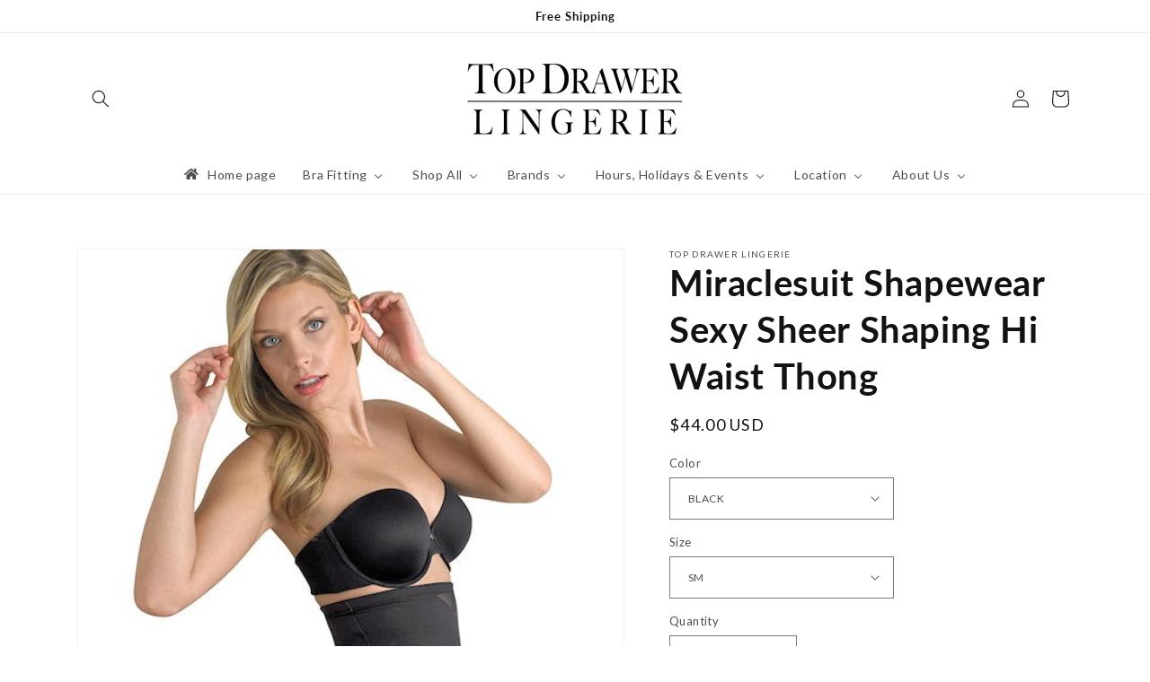

--- FILE ---
content_type: text/html; charset=utf-8
request_url: https://www.topdrawerlingerie.com/products/miraclesuit-shapewear-sexy-sheer-shaping-hi-waist-thong
body_size: 48462
content:
<!doctype html>
<html class="no-js" lang="en">
  <head>
    <meta charset="utf-8">
    <meta http-equiv="X-UA-Compatible" content="IE=edge">
    <meta name="viewport" content="width=device-width,initial-scale=1">
    <meta name="theme-color" content="">
    <link rel="canonical" href="https://www.topdrawerlingerie.com/products/miraclesuit-shapewear-sexy-sheer-shaping-hi-waist-thong">
    <link rel="preconnect" href="https://cdn.shopify.com" crossorigin><link rel="preconnect" href="https://fonts.shopifycdn.com" crossorigin><title>
      Miraclesuit Shapewear Sexy Sheer Shaping Hi Waist Thong
 &ndash; Top Drawer Lingerie</title>

    
      <meta name="description" content="The Miraclesuit hi-waist shaper features sexy, sheer paneling that allows the garment to adjust to your body and create a perfect fit. Double panels provide the extra firm control and shaping you want for your mid-section without flattening your backside. This style delivers a smooth look under clothes. Choose this hi-">
    

    

<meta property="og:site_name" content="Top Drawer Lingerie">
<meta property="og:url" content="https://www.topdrawerlingerie.com/products/miraclesuit-shapewear-sexy-sheer-shaping-hi-waist-thong">
<meta property="og:title" content="Miraclesuit Shapewear Sexy Sheer Shaping Hi Waist Thong">
<meta property="og:type" content="product">
<meta property="og:description" content="The Miraclesuit hi-waist shaper features sexy, sheer paneling that allows the garment to adjust to your body and create a perfect fit. Double panels provide the extra firm control and shaping you want for your mid-section without flattening your backside. This style delivers a smooth look under clothes. Choose this hi-"><meta property="og:image" content="http://www.topdrawerlingerie.com/cdn/shop/products/2cdbda09ea20bccca94dcb638a04add0.jpg?v=1614726566">
  <meta property="og:image:secure_url" content="https://www.topdrawerlingerie.com/cdn/shop/products/2cdbda09ea20bccca94dcb638a04add0.jpg?v=1614726566">
  <meta property="og:image:width" content="525">
  <meta property="og:image:height" content="685"><meta property="og:price:amount" content="44.00">
  <meta property="og:price:currency" content="USD"><meta name="twitter:card" content="summary_large_image">
<meta name="twitter:title" content="Miraclesuit Shapewear Sexy Sheer Shaping Hi Waist Thong">
<meta name="twitter:description" content="The Miraclesuit hi-waist shaper features sexy, sheer paneling that allows the garment to adjust to your body and create a perfect fit. Double panels provide the extra firm control and shaping you want for your mid-section without flattening your backside. This style delivers a smooth look under clothes. Choose this hi-">


    <script src="//www.topdrawerlingerie.com/cdn/shop/t/42/assets/global.js?v=135116476141006970691666031568" defer="defer"></script>
    <script>window.performance && window.performance.mark && window.performance.mark('shopify.content_for_header.start');</script><meta name="facebook-domain-verification" content="0gild6fycultexx2lj1df3rypuvbxp">
<meta id="shopify-digital-wallet" name="shopify-digital-wallet" content="/18152037/digital_wallets/dialog">
<meta name="shopify-checkout-api-token" content="6e160594806654596b8e986bede3bf05">
<link rel="alternate" hreflang="x-default" href="https://www.topdrawerlingerie.com/products/miraclesuit-shapewear-sexy-sheer-shaping-hi-waist-thong">
<link rel="alternate" hreflang="es" href="https://www.topdrawerlingerie.com/es/products/miraclesuit-shapewear-sexy-sheer-shaping-hi-waist-thong">
<link rel="alternate" type="application/json+oembed" href="https://www.topdrawerlingerie.com/products/miraclesuit-shapewear-sexy-sheer-shaping-hi-waist-thong.oembed">
<script async="async" src="/checkouts/internal/preloads.js?locale=en-US"></script>
<link rel="preconnect" href="https://shop.app" crossorigin="anonymous">
<script async="async" src="https://shop.app/checkouts/internal/preloads.js?locale=en-US&shop_id=18152037" crossorigin="anonymous"></script>
<script id="apple-pay-shop-capabilities" type="application/json">{"shopId":18152037,"countryCode":"US","currencyCode":"USD","merchantCapabilities":["supports3DS"],"merchantId":"gid:\/\/shopify\/Shop\/18152037","merchantName":"Top Drawer Lingerie","requiredBillingContactFields":["postalAddress","email"],"requiredShippingContactFields":["postalAddress","email"],"shippingType":"shipping","supportedNetworks":["visa","masterCard","amex","discover","elo","jcb"],"total":{"type":"pending","label":"Top Drawer Lingerie","amount":"1.00"},"shopifyPaymentsEnabled":true,"supportsSubscriptions":true}</script>
<script id="shopify-features" type="application/json">{"accessToken":"6e160594806654596b8e986bede3bf05","betas":["rich-media-storefront-analytics"],"domain":"www.topdrawerlingerie.com","predictiveSearch":true,"shopId":18152037,"locale":"en"}</script>
<script>var Shopify = Shopify || {};
Shopify.shop = "top-drawer-lingerie-texas.myshopify.com";
Shopify.locale = "en";
Shopify.currency = {"active":"USD","rate":"1.0"};
Shopify.country = "US";
Shopify.theme = {"name":"Dawn 17-OCT-22","id":136046969073,"schema_name":"Dawn","schema_version":"4.0.0","theme_store_id":887,"role":"main"};
Shopify.theme.handle = "null";
Shopify.theme.style = {"id":null,"handle":null};
Shopify.cdnHost = "www.topdrawerlingerie.com/cdn";
Shopify.routes = Shopify.routes || {};
Shopify.routes.root = "/";</script>
<script type="module">!function(o){(o.Shopify=o.Shopify||{}).modules=!0}(window);</script>
<script>!function(o){function n(){var o=[];function n(){o.push(Array.prototype.slice.apply(arguments))}return n.q=o,n}var t=o.Shopify=o.Shopify||{};t.loadFeatures=n(),t.autoloadFeatures=n()}(window);</script>
<script>
  window.ShopifyPay = window.ShopifyPay || {};
  window.ShopifyPay.apiHost = "shop.app\/pay";
  window.ShopifyPay.redirectState = null;
</script>
<script id="shop-js-analytics" type="application/json">{"pageType":"product"}</script>
<script defer="defer" async type="module" src="//www.topdrawerlingerie.com/cdn/shopifycloud/shop-js/modules/v2/client.init-shop-cart-sync_CGREiBkR.en.esm.js"></script>
<script defer="defer" async type="module" src="//www.topdrawerlingerie.com/cdn/shopifycloud/shop-js/modules/v2/chunk.common_Bt2Up4BP.esm.js"></script>
<script type="module">
  await import("//www.topdrawerlingerie.com/cdn/shopifycloud/shop-js/modules/v2/client.init-shop-cart-sync_CGREiBkR.en.esm.js");
await import("//www.topdrawerlingerie.com/cdn/shopifycloud/shop-js/modules/v2/chunk.common_Bt2Up4BP.esm.js");

  window.Shopify.SignInWithShop?.initShopCartSync?.({"fedCMEnabled":true,"windoidEnabled":true});

</script>
<script>
  window.Shopify = window.Shopify || {};
  if (!window.Shopify.featureAssets) window.Shopify.featureAssets = {};
  window.Shopify.featureAssets['shop-js'] = {"shop-cart-sync":["modules/v2/client.shop-cart-sync_CQNAmp__.en.esm.js","modules/v2/chunk.common_Bt2Up4BP.esm.js"],"init-windoid":["modules/v2/client.init-windoid_BMafEeJe.en.esm.js","modules/v2/chunk.common_Bt2Up4BP.esm.js"],"shop-cash-offers":["modules/v2/client.shop-cash-offers_3d66YIS3.en.esm.js","modules/v2/chunk.common_Bt2Up4BP.esm.js","modules/v2/chunk.modal_Dk0o9ppo.esm.js"],"init-fed-cm":["modules/v2/client.init-fed-cm_B-WG4sqw.en.esm.js","modules/v2/chunk.common_Bt2Up4BP.esm.js"],"shop-toast-manager":["modules/v2/client.shop-toast-manager_DhuhblEJ.en.esm.js","modules/v2/chunk.common_Bt2Up4BP.esm.js"],"shop-button":["modules/v2/client.shop-button_B5xLHL5j.en.esm.js","modules/v2/chunk.common_Bt2Up4BP.esm.js"],"avatar":["modules/v2/client.avatar_BTnouDA3.en.esm.js"],"init-shop-email-lookup-coordinator":["modules/v2/client.init-shop-email-lookup-coordinator_hqFayTDE.en.esm.js","modules/v2/chunk.common_Bt2Up4BP.esm.js"],"init-shop-cart-sync":["modules/v2/client.init-shop-cart-sync_CGREiBkR.en.esm.js","modules/v2/chunk.common_Bt2Up4BP.esm.js"],"shop-login-button":["modules/v2/client.shop-login-button_g5QkWrqe.en.esm.js","modules/v2/chunk.common_Bt2Up4BP.esm.js","modules/v2/chunk.modal_Dk0o9ppo.esm.js"],"pay-button":["modules/v2/client.pay-button_Cuf0bNvL.en.esm.js","modules/v2/chunk.common_Bt2Up4BP.esm.js"],"init-shop-for-new-customer-accounts":["modules/v2/client.init-shop-for-new-customer-accounts_Bxwhl6__.en.esm.js","modules/v2/client.shop-login-button_g5QkWrqe.en.esm.js","modules/v2/chunk.common_Bt2Up4BP.esm.js","modules/v2/chunk.modal_Dk0o9ppo.esm.js"],"init-customer-accounts-sign-up":["modules/v2/client.init-customer-accounts-sign-up_al3d1WE3.en.esm.js","modules/v2/client.shop-login-button_g5QkWrqe.en.esm.js","modules/v2/chunk.common_Bt2Up4BP.esm.js","modules/v2/chunk.modal_Dk0o9ppo.esm.js"],"shop-follow-button":["modules/v2/client.shop-follow-button_B9MutJJO.en.esm.js","modules/v2/chunk.common_Bt2Up4BP.esm.js","modules/v2/chunk.modal_Dk0o9ppo.esm.js"],"checkout-modal":["modules/v2/client.checkout-modal_OBPaeP-J.en.esm.js","modules/v2/chunk.common_Bt2Up4BP.esm.js","modules/v2/chunk.modal_Dk0o9ppo.esm.js"],"init-customer-accounts":["modules/v2/client.init-customer-accounts_Brxa5h1K.en.esm.js","modules/v2/client.shop-login-button_g5QkWrqe.en.esm.js","modules/v2/chunk.common_Bt2Up4BP.esm.js","modules/v2/chunk.modal_Dk0o9ppo.esm.js"],"lead-capture":["modules/v2/client.lead-capture_BBBv1Qpe.en.esm.js","modules/v2/chunk.common_Bt2Up4BP.esm.js","modules/v2/chunk.modal_Dk0o9ppo.esm.js"],"shop-login":["modules/v2/client.shop-login_DoNRI_y4.en.esm.js","modules/v2/chunk.common_Bt2Up4BP.esm.js","modules/v2/chunk.modal_Dk0o9ppo.esm.js"],"payment-terms":["modules/v2/client.payment-terms_BlOJedZ2.en.esm.js","modules/v2/chunk.common_Bt2Up4BP.esm.js","modules/v2/chunk.modal_Dk0o9ppo.esm.js"]};
</script>
<script>(function() {
  var isLoaded = false;
  function asyncLoad() {
    if (isLoaded) return;
    isLoaded = true;
    var urls = ["\/\/www.powr.io\/powr.js?powr-token=top-drawer-lingerie-texas.myshopify.com\u0026external-type=shopify\u0026shop=top-drawer-lingerie-texas.myshopify.com","https:\/\/f624058c3f5c8edb775a-dea6612566ec344afdf376d2faa6c82f.ssl.cf5.rackcdn.com\/skt_brandedgc_start.js?shop=top-drawer-lingerie-texas.myshopify.com","https:\/\/chimpstatic.com\/mcjs-connected\/js\/users\/dfd1eef13a950ef916d2e51ac\/78db82da180a1c5b3469f8748.js?shop=top-drawer-lingerie-texas.myshopify.com","https:\/\/cdn.nfcube.com\/e3c84a72d9720bbf91af74528e851639.js?shop=top-drawer-lingerie-texas.myshopify.com"];
    for (var i = 0; i < urls.length; i++) {
      var s = document.createElement('script');
      s.type = 'text/javascript';
      s.async = true;
      s.src = urls[i];
      var x = document.getElementsByTagName('script')[0];
      x.parentNode.insertBefore(s, x);
    }
  };
  if(window.attachEvent) {
    window.attachEvent('onload', asyncLoad);
  } else {
    window.addEventListener('load', asyncLoad, false);
  }
})();</script>
<script id="__st">var __st={"a":18152037,"offset":-21600,"reqid":"feb3c43b-0f3b-4239-b5b3-12fae0cc912b-1762679145","pageurl":"www.topdrawerlingerie.com\/products\/miraclesuit-shapewear-sexy-sheer-shaping-hi-waist-thong","u":"0bcca81ce888","p":"product","rtyp":"product","rid":6547030868164};</script>
<script>window.ShopifyPaypalV4VisibilityTracking = true;</script>
<script id="captcha-bootstrap">!function(){'use strict';const t='contact',e='account',n='new_comment',o=[[t,t],['blogs',n],['comments',n],[t,'customer']],c=[[e,'customer_login'],[e,'guest_login'],[e,'recover_customer_password'],[e,'create_customer']],r=t=>t.map((([t,e])=>`form[action*='/${t}']:not([data-nocaptcha='true']) input[name='form_type'][value='${e}']`)).join(','),a=t=>()=>t?[...document.querySelectorAll(t)].map((t=>t.form)):[];function s(){const t=[...o],e=r(t);return a(e)}const i='password',u='form_key',d=['recaptcha-v3-token','g-recaptcha-response','h-captcha-response',i],f=()=>{try{return window.sessionStorage}catch{return}},m='__shopify_v',_=t=>t.elements[u];function p(t,e,n=!1){try{const o=window.sessionStorage,c=JSON.parse(o.getItem(e)),{data:r}=function(t){const{data:e,action:n}=t;return t[m]||n?{data:e,action:n}:{data:t,action:n}}(c);for(const[e,n]of Object.entries(r))t.elements[e]&&(t.elements[e].value=n);n&&o.removeItem(e)}catch(o){console.error('form repopulation failed',{error:o})}}const l='form_type',E='cptcha';function T(t){t.dataset[E]=!0}const w=window,h=w.document,L='Shopify',v='ce_forms',y='captcha';let A=!1;((t,e)=>{const n=(g='f06e6c50-85a8-45c8-87d0-21a2b65856fe',I='https://cdn.shopify.com/shopifycloud/storefront-forms-hcaptcha/ce_storefront_forms_captcha_hcaptcha.v1.5.2.iife.js',D={infoText:'Protected by hCaptcha',privacyText:'Privacy',termsText:'Terms'},(t,e,n)=>{const o=w[L][v],c=o.bindForm;if(c)return c(t,g,e,D).then(n);var r;o.q.push([[t,g,e,D],n]),r=I,A||(h.body.append(Object.assign(h.createElement('script'),{id:'captcha-provider',async:!0,src:r})),A=!0)});var g,I,D;w[L]=w[L]||{},w[L][v]=w[L][v]||{},w[L][v].q=[],w[L][y]=w[L][y]||{},w[L][y].protect=function(t,e){n(t,void 0,e),T(t)},Object.freeze(w[L][y]),function(t,e,n,w,h,L){const[v,y,A,g]=function(t,e,n){const i=e?o:[],u=t?c:[],d=[...i,...u],f=r(d),m=r(i),_=r(d.filter((([t,e])=>n.includes(e))));return[a(f),a(m),a(_),s()]}(w,h,L),I=t=>{const e=t.target;return e instanceof HTMLFormElement?e:e&&e.form},D=t=>v().includes(t);t.addEventListener('submit',(t=>{const e=I(t);if(!e)return;const n=D(e)&&!e.dataset.hcaptchaBound&&!e.dataset.recaptchaBound,o=_(e),c=g().includes(e)&&(!o||!o.value);(n||c)&&t.preventDefault(),c&&!n&&(function(t){try{if(!f())return;!function(t){const e=f();if(!e)return;const n=_(t);if(!n)return;const o=n.value;o&&e.removeItem(o)}(t);const e=Array.from(Array(32),(()=>Math.random().toString(36)[2])).join('');!function(t,e){_(t)||t.append(Object.assign(document.createElement('input'),{type:'hidden',name:u})),t.elements[u].value=e}(t,e),function(t,e){const n=f();if(!n)return;const o=[...t.querySelectorAll(`input[type='${i}']`)].map((({name:t})=>t)),c=[...d,...o],r={};for(const[a,s]of new FormData(t).entries())c.includes(a)||(r[a]=s);n.setItem(e,JSON.stringify({[m]:1,action:t.action,data:r}))}(t,e)}catch(e){console.error('failed to persist form',e)}}(e),e.submit())}));const S=(t,e)=>{t&&!t.dataset[E]&&(n(t,e.some((e=>e===t))),T(t))};for(const o of['focusin','change'])t.addEventListener(o,(t=>{const e=I(t);D(e)&&S(e,y())}));const B=e.get('form_key'),M=e.get(l),P=B&&M;t.addEventListener('DOMContentLoaded',(()=>{const t=y();if(P)for(const e of t)e.elements[l].value===M&&p(e,B);[...new Set([...A(),...v().filter((t=>'true'===t.dataset.shopifyCaptcha))])].forEach((e=>S(e,t)))}))}(h,new URLSearchParams(w.location.search),n,t,e,['guest_login'])})(!0,!0)}();</script>
<script integrity="sha256-52AcMU7V7pcBOXWImdc/TAGTFKeNjmkeM1Pvks/DTgc=" data-source-attribution="shopify.loadfeatures" defer="defer" src="//www.topdrawerlingerie.com/cdn/shopifycloud/storefront/assets/storefront/load_feature-81c60534.js" crossorigin="anonymous"></script>
<script crossorigin="anonymous" defer="defer" src="//www.topdrawerlingerie.com/cdn/shopifycloud/storefront/assets/shopify_pay/storefront-65b4c6d7.js?v=20250812"></script>
<script data-source-attribution="shopify.dynamic_checkout.dynamic.init">var Shopify=Shopify||{};Shopify.PaymentButton=Shopify.PaymentButton||{isStorefrontPortableWallets:!0,init:function(){window.Shopify.PaymentButton.init=function(){};var t=document.createElement("script");t.src="https://www.topdrawerlingerie.com/cdn/shopifycloud/portable-wallets/latest/portable-wallets.en.js",t.type="module",document.head.appendChild(t)}};
</script>
<script data-source-attribution="shopify.dynamic_checkout.buyer_consent">
  function portableWalletsHideBuyerConsent(e){var t=document.getElementById("shopify-buyer-consent"),n=document.getElementById("shopify-subscription-policy-button");t&&n&&(t.classList.add("hidden"),t.setAttribute("aria-hidden","true"),n.removeEventListener("click",e))}function portableWalletsShowBuyerConsent(e){var t=document.getElementById("shopify-buyer-consent"),n=document.getElementById("shopify-subscription-policy-button");t&&n&&(t.classList.remove("hidden"),t.removeAttribute("aria-hidden"),n.addEventListener("click",e))}window.Shopify?.PaymentButton&&(window.Shopify.PaymentButton.hideBuyerConsent=portableWalletsHideBuyerConsent,window.Shopify.PaymentButton.showBuyerConsent=portableWalletsShowBuyerConsent);
</script>
<script data-source-attribution="shopify.dynamic_checkout.cart.bootstrap">document.addEventListener("DOMContentLoaded",(function(){function t(){return document.querySelector("shopify-accelerated-checkout-cart, shopify-accelerated-checkout")}if(t())Shopify.PaymentButton.init();else{new MutationObserver((function(e,n){t()&&(Shopify.PaymentButton.init(),n.disconnect())})).observe(document.body,{childList:!0,subtree:!0})}}));
</script>
<link id="shopify-accelerated-checkout-styles" rel="stylesheet" media="screen" href="https://www.topdrawerlingerie.com/cdn/shopifycloud/portable-wallets/latest/accelerated-checkout-backwards-compat.css" crossorigin="anonymous">
<style id="shopify-accelerated-checkout-cart">
        #shopify-buyer-consent {
  margin-top: 1em;
  display: inline-block;
  width: 100%;
}

#shopify-buyer-consent.hidden {
  display: none;
}

#shopify-subscription-policy-button {
  background: none;
  border: none;
  padding: 0;
  text-decoration: underline;
  font-size: inherit;
  cursor: pointer;
}

#shopify-subscription-policy-button::before {
  box-shadow: none;
}

      </style>
<script id="sections-script" data-sections="main-product,product-recommendations,header,footer" defer="defer" src="//www.topdrawerlingerie.com/cdn/shop/t/42/compiled_assets/scripts.js?13037"></script>
<script>window.performance && window.performance.mark && window.performance.mark('shopify.content_for_header.end');</script>


    <style data-shopify>
      @font-face {
  font-family: Lato;
  font-weight: 400;
  font-style: normal;
  font-display: swap;
  src: url("//www.topdrawerlingerie.com/cdn/fonts/lato/lato_n4.c3b93d431f0091c8be23185e15c9d1fee1e971c5.woff2") format("woff2"),
       url("//www.topdrawerlingerie.com/cdn/fonts/lato/lato_n4.d5c00c781efb195594fd2fd4ad04f7882949e327.woff") format("woff");
}

      @font-face {
  font-family: Lato;
  font-weight: 700;
  font-style: normal;
  font-display: swap;
  src: url("//www.topdrawerlingerie.com/cdn/fonts/lato/lato_n7.900f219bc7337bc57a7a2151983f0a4a4d9d5dcf.woff2") format("woff2"),
       url("//www.topdrawerlingerie.com/cdn/fonts/lato/lato_n7.a55c60751adcc35be7c4f8a0313f9698598612ee.woff") format("woff");
}

      @font-face {
  font-family: Lato;
  font-weight: 400;
  font-style: italic;
  font-display: swap;
  src: url("//www.topdrawerlingerie.com/cdn/fonts/lato/lato_i4.09c847adc47c2fefc3368f2e241a3712168bc4b6.woff2") format("woff2"),
       url("//www.topdrawerlingerie.com/cdn/fonts/lato/lato_i4.3c7d9eb6c1b0a2bf62d892c3ee4582b016d0f30c.woff") format("woff");
}

      @font-face {
  font-family: Lato;
  font-weight: 700;
  font-style: italic;
  font-display: swap;
  src: url("//www.topdrawerlingerie.com/cdn/fonts/lato/lato_i7.16ba75868b37083a879b8dd9f2be44e067dfbf92.woff2") format("woff2"),
       url("//www.topdrawerlingerie.com/cdn/fonts/lato/lato_i7.4c07c2b3b7e64ab516aa2f2081d2bb0366b9dce8.woff") format("woff");
}

      @font-face {
  font-family: Lato;
  font-weight: 700;
  font-style: normal;
  font-display: swap;
  src: url("//www.topdrawerlingerie.com/cdn/fonts/lato/lato_n7.900f219bc7337bc57a7a2151983f0a4a4d9d5dcf.woff2") format("woff2"),
       url("//www.topdrawerlingerie.com/cdn/fonts/lato/lato_n7.a55c60751adcc35be7c4f8a0313f9698598612ee.woff") format("woff");
}


      :root {
        --font-body-family: Lato, sans-serif;
        --font-body-style: normal;
        --font-body-weight: 400;

        --font-heading-family: Lato, sans-serif;
        --font-heading-style: normal;
        --font-heading-weight: 700;

        --font-body-scale: 1.0;
        --font-heading-scale: 1.0;

        --color-base-text: 18, 18, 18;
        --color-shadow: 18, 18, 18;
        --color-base-background-1: 255, 255, 255;
        --color-base-background-2: 243, 243, 243;
        --color-base-solid-button-labels: 255, 255, 255;
        --color-base-outline-button-labels: 18, 18, 18;
        --color-base-accent-1: 18, 18, 18;
        --color-base-accent-2: 61, 26, 84;
        --payment-terms-background-color: #ffffff;

        --gradient-base-background-1: #ffffff;
        --gradient-base-background-2: #f3f3f3;
        --gradient-base-accent-1: #121212;
        --gradient-base-accent-2: #3d1a54;

        --media-padding: px;
        --media-border-opacity: 0.05;
        --media-border-width: 1px;
        --media-radius: 0px;
        --media-shadow-opacity: 0.0;
        --media-shadow-horizontal-offset: 0px;
        --media-shadow-vertical-offset: 4px;
        --media-shadow-blur-radius: 5px;

        --page-width: 120rem;
        --page-width-margin: 0rem;

        --card-image-padding: 0.0rem;
        --card-corner-radius: 0.0rem;
        --card-text-alignment: left;
        --card-border-width: 0.0rem;
        --card-border-opacity: 0.1;
        --card-shadow-opacity: 0.0;
        --card-shadow-horizontal-offset: 0.0rem;
        --card-shadow-vertical-offset: 0.4rem;
        --card-shadow-blur-radius: 0.5rem;

        --badge-corner-radius: 4.0rem;

        --popup-border-width: 1px;
        --popup-border-opacity: 0.1;
        --popup-corner-radius: 0px;
        --popup-shadow-opacity: 0.0;
        --popup-shadow-horizontal-offset: 0px;
        --popup-shadow-vertical-offset: 4px;
        --popup-shadow-blur-radius: 5px;

        --drawer-border-width: 1px;
        --drawer-border-opacity: 0.1;
        --drawer-shadow-opacity: 0.0;
        --drawer-shadow-horizontal-offset: 0px;
        --drawer-shadow-vertical-offset: 4px;
        --drawer-shadow-blur-radius: 5px;

        --spacing-sections-desktop: 0px;
        --spacing-sections-mobile: 0px;

        --grid-desktop-vertical-spacing: 8px;
        --grid-desktop-horizontal-spacing: 8px;
        --grid-mobile-vertical-spacing: 4px;
        --grid-mobile-horizontal-spacing: 4px;

        --text-boxes-border-opacity: 0.1;
        --text-boxes-border-width: 0px;
        --text-boxes-radius: 0px;
        --text-boxes-shadow-opacity: 0.0;
        --text-boxes-shadow-horizontal-offset: 0px;
        --text-boxes-shadow-vertical-offset: 4px;
        --text-boxes-shadow-blur-radius: 5px;

        --buttons-radius: 0px;
        --buttons-radius-outset: 0px;
        --buttons-border-width: 1px;
        --buttons-border-opacity: 1.0;
        --buttons-shadow-opacity: 0.0;
        --buttons-shadow-horizontal-offset: 0px;
        --buttons-shadow-vertical-offset: 4px;
        --buttons-shadow-blur-radius: 5px;
        --buttons-border-offset: 0px;

        --inputs-radius: 0px;
        --inputs-border-width: 1px;
        --inputs-border-opacity: 0.55;
        --inputs-shadow-opacity: 0.0;
        --inputs-shadow-horizontal-offset: 0px;
        --inputs-margin-offset: 0px;
        --inputs-shadow-vertical-offset: 4px;
        --inputs-shadow-blur-radius: 5px;
        --inputs-radius-outset: 0px;

        --variant-pills-radius: 40px;
        --variant-pills-border-width: 1px;
        --variant-pills-border-opacity: 0.55;
        --variant-pills-shadow-opacity: 0.0;
        --variant-pills-shadow-horizontal-offset: 0px;
        --variant-pills-shadow-vertical-offset: 4px;
        --variant-pills-shadow-blur-radius: 5px;
      }

      *,
      *::before,
      *::after {
        box-sizing: inherit;
      }

      html {
        box-sizing: border-box;
        font-size: calc(var(--font-body-scale) * 62.5%);
        height: 100%;
      }

      body {
        display: grid;
        grid-template-rows: auto auto 1fr auto;
        grid-template-columns: 100%;
        min-height: 100%;
        margin: 0;
        font-size: 1.5rem;
        letter-spacing: 0.06rem;
        line-height: calc(1 + 0.8 / var(--font-body-scale));
        font-family: var(--font-body-family);
        font-style: var(--font-body-style);
        font-weight: var(--font-body-weight);
      }

      @media screen and (min-width: 750px) {
        body {
          font-size: 1.6rem;
        }
      }
    </style>

    <link href="//www.topdrawerlingerie.com/cdn/shop/t/42/assets/base.css?v=144997082486365258741666031568" rel="stylesheet" type="text/css" media="all" />
<link rel="preload" as="font" href="//www.topdrawerlingerie.com/cdn/fonts/lato/lato_n4.c3b93d431f0091c8be23185e15c9d1fee1e971c5.woff2" type="font/woff2" crossorigin><link rel="preload" as="font" href="//www.topdrawerlingerie.com/cdn/fonts/lato/lato_n7.900f219bc7337bc57a7a2151983f0a4a4d9d5dcf.woff2" type="font/woff2" crossorigin><link rel="stylesheet" href="//www.topdrawerlingerie.com/cdn/shop/t/42/assets/component-predictive-search.css?v=165644661289088488651666031568" media="print" onload="this.media='all'"><script>document.documentElement.className = document.documentElement.className.replace('no-js', 'js');
    if (Shopify.designMode) {
      document.documentElement.classList.add('shopify-design-mode');
    }
    </script><script>ccPops=window.ccPops||{};ccPops.sizeChart=ccPops.sizeChart||{};ccPops.sizeChart.collections=[425952324,450234679537,423752900,412138733809,434194052,412055929073,154013925474,412055961841,434450956529];ccPops.sizeChart.tags=["new"];ccPops.sizeChart.vendors="Cupid Intimates";ccPops.sizeChart.myTypes="PANTY-SHAPWEAR - SHAPEWEAR OTHER - HW";</script><!-- BEGIN app block: shopify://apps/instafeed/blocks/head-block/c447db20-095d-4a10-9725-b5977662c9d5 --><link rel="preconnect" href="https://cdn.nfcube.com/">
<link rel="preconnect" href="https://scontent.cdninstagram.com/">






<!-- END app block --><!-- BEGIN app block: shopify://apps/buddha-mega-menu-navigation/blocks/megamenu/dbb4ce56-bf86-4830-9b3d-16efbef51c6f -->
<script>
        var productImageAndPrice = [],
            collectionImages = [],
            articleImages = [],
            mmLivIcons = true,
            mmFlipClock = false,
            mmFixesUseJquery = false,
            mmNumMMI = 7,
            mmSchemaTranslation = {"menuStrings":{"es":{"Home page":"p\u00e1gina de inicio","Bra Fitting":"Ajuste de sujetador","How to Tell if Your Bra Fits in 4 Easy Steps":"C\u00f3mo saber si tu sost\u00e9n te queda bien en 4 sencillos pasos","Need a New Bra?":"\u00bfNecesita un sujetador nuevo?","Here's what you can expect.":"Esto es lo que puede esperar.","Nervous about Getting a Bra Fitting?":"\u00bfNervioso por conseguir un ajuste de sost\u00e9n?","Over 136 years combined bra fitting experience.":"M\u00e1s de 136 a\u00f1os de experiencia combinada en ajuste de sujetadores.","Meet Our Fitters":"Conozca a nuestros instaladores","How many bras should you own? ":"\u00bfCu\u00e1ntos sujetadores deber\u00edas tener?","Building a Bra Wardrobe":"Construyendo un guardarropa de sujetadores","Shop All":"Comprar todo","Bras":"Sujetadores","All Bras":"Todos los sujetadores","T-Shirt Bras":"Sujetadores de camiseta","Seamed Bras":"Sujetadores con costura","Molded Cup Bras":"Sujetadores de copa moldeada","Strapless Bras":"Sujetadores sin tirantes","Sports Bras":"Sujetadores deportivos","Full Figured Bras":"Sujetadores figurados completos","Underwire Bras":"Sujetadores con aros","Non-Wire Bras":"Sujetadores sin aros","Bralette":"Bralette","Fashion Bras":"Sujetadores de moda","Luxury Fashion Bras":"Sujetadores de moda de lujo","Demi Cup Bras":"Sujetadores de media copa","Top Bra Brands":"Las mejores marcas de sujetadores","Simone Perele":"simone perele","Prima Donna":"prima donna","Lise Charmel":"Lise Charmel","Marie Jo":"Mar\u00eda Jo","Elomi":"Elomi","Chantelle":"chantelle","Anita":"Anita","Wacoal":"Wacoal","Empreinte":"Emprender","I.D. Sarrieri":"DNI Sarrieri","Fleur du Mal":"flor de mal","Most Popular Bras":"Sujetadores m\u00e1s populares","New Arrivals":"Los reci\u00e9n llegados","Panties":"Bragas","All Panties":"todas las bragas","Thongs":"Cintas","Bikinis":"Bikinis","Briefs":"Bragas","Boyshorts":"Pantalones cortos de chico","Hipsters":"Hipsters","Period Panties":"Bragas menstruales","High Waisted":"cintura alta","Garter Belts":"Ligueros","Hosiery":"Calceter\u00eda","Chantelle Soft Stretch":"Estiramiento suave de Chantelle","Hanky Panky":"Hanky Panky","Sleepwear":"Ropa de dormir","All Sleepwear":"Toda la ropa de dormir","Chemises":"camisolas","Gowns":"Vestidos","Robes":"t\u00fanicas","Pajamas":"Pijama","Bridal":"Nupcial","Babydolls":"Mu\u00f1ecas Bebe","Plus Size":"Talla extra","Slips":"Resbalones","Separates":"Coordinados","New Sleepwear Arrivals":"Nuevas llegadas de ropa de dormir","Boudoir":"Tocador","Bordelle":"bordelle","Escora":"Escora","Aubade":"Alborada","Edge O Beyond":"borde o m\u00e1s all\u00e1","Dita Von Teese":"Dita Von Teese","Chantal Thomass":"Chantal Thomas","Scantilly":"escandalosamente","Kix'ies":"Kixies","Aubade Box of Desire":"Aubade Caja del Deseo","Cosabella Tie Me Up":"Cosabella \u00c1tame","Bodysuits":"Bodis","Shapers":"Moldeadores","Best Seller":"Mejor vendido","Accessories":"Accesorios","Adhesives":"Adhesivos","Bra Inserts":"Inserciones de sujetador","Lingerie Wash":"Lavado de lencer\u00eda","Nipple Covers":"Cubre pezones","DIMRS Nipple Covers":"Cubre pezones DIMRS","Swim":"Nadar","Swimwear Categories":"Categor\u00edas de trajes de ba\u00f1o","One Pieces":"una pieza","Bikini Tops":"Partes de arriba de bikini","Bikini Bottoms":"Partes de abajo de bikini","Tankinis":"tankinis","Bikini Sets":"Conjuntos de biquini","Swim Accessories":"Accesorios de nataci\u00f3n","Shan":"Shan","Gift Cards":"Tarjetas de regalo","Brands":"Marcas","Top Brands":"Mejores marcas","Natori":"Natori","Cosabella":"Cosabella","Fantasie":"fantas\u00eda","Panache":"Estilo","Skarlett Blue":"azul escarlata","Luxury Brands":"Marcas de lujo","Andres Sarda":"Andr\u00e9s Sard\u00e1","Carol Coelho":"carol coelho","Christine Lingerie":"cristina lencer\u00eda","Ginia":"Ginia","Lenny Niemeyer":"lenny niemeyer","Brands A-Z":"Marcas de la A a la Z","Addiction,  Ajour,  Ambra,  Andres Sarda,  Anita,  Artesands,  Aspen Dream,  Aubade,  B-Six,  B.Tempt'D,  Body Hush,  Booby Tape,  Bordelle,  Bring It Up,  Calida,  Carol Coelho,  Cervin,  Chantal Thomass,  Chantelle,  Christine,  Cocoon By Randi K,  Commando,  Conturelle,  Corin,  Cosabella,  Cupid Intimates,  Curvy Couture,  Curvy Kate,  Curvy Kate,  Derek Rose,  Diamond Tea,  Dimrs,  Dita Von Teese,  Eberjey,  Edge O Beyond,  Elila,  Elila,  Elomi,  Else,  Empreinte,  Endorfinella,  Entos,  Escora,  Evelyn Bobbie,  Ewa Bien,  Falke,  Fantasie,  Fashion Forms,  Felina,  Fleur Du Mal,  Fleurt,  Forever New,  Freya,  Gamine Studios,  Ginia,  Goddess,  Hanky Panky,  Hanro,  Honeycloudz,  I.D. Sarrieri,  Janira,  Jobst,  Jolidon,  Journelle,  Julianna Rae,  Kilo Brava,  Kix'Ies,  Lemystere,  Lenny Usa,  Lise Charmel,  Louisa Bracq,  Lualoha,  Lusome,  Magicsuit,  Maison Lejaby,  Malai Swim,  Marie Jo,  Marlies Dekkers,  Mey,  Midnight Bakery,  Miraclesuit,  Montelle Intimates,  My Perfect Pair,  Natori Bra,  Natori Lingerie,  Nearly Me,  Nessa,  Nevaeh,  Nk,  Nubra,  On Gossamer,  Panache,  Parfait,  Passionata,  Paulmann Hats,  Playful Promises,  Prima Donna,  Proof,  Rya Collection,  Samanta,  Samantha Chang,  Sea Level,  Shan,  Sheertex,  Simone Perele,  Skarlett Blue,  Skin,  Soak,  Teamore,  The Sleepshirt,  Titov,  Valery,  Verdiani,  Wacoal, ":"Addiction, Ajour, Ambra, Andres Sarda, Anita, Artesands, Aspen Dream, Aubade, B-Six, B.Tempt&#39;D, Body Hush, Booby Tape, Bordelle, Bring It Up, Calida, Carol Coelho, Cervin, Chantal Thomass, Chantelle, Christine, Cocoon de Randi K, Commando, Conturelle, Corin, Cosabella, Cupid Intimates, Curvy Couture, Curvy Kate, Curvy Kate, Derek Rose, Diamond Tea, Dimrs, Dita Von Teese, Eberjey, Edge O Beyond, Elila, Elila , Elomi, Else, Empreinte, Endorfinella, Entos, Escora, Evelyn Bobbie, Ewa Bien, Falke, Fantasie, Fashion Forms, Felina, Fleur Du Mal, Fleurt, Forever New, Freya, Gamine Studios, Ginia, Goddess, Hanky Panky, Hanro , Honeycloudz, ID Sarrieri, Janira, Jobst, Jolidon, Journelle, Julianna Rae, Kilo Brava, Kix&#39;Ies, Lemystere, Lenny Usa, Lise Charmel, Louisa Bracq, Lualoha, Lusome, Magicsuit, Maison Lejaby, Malai Swim, Marie Jo, Marlies Dekkers, Mey, Midnight Bakery, Miraclesuit, Montelle Intimates, Mi pareja perfecta, Natori Bra, Natori Lingerie, Nearly Me, Nessa, Nevaeh, Nk, Nubra, On Gossame r, Panache, Parfait, Passionata, Paulmann Hats, Playful Promises, Prima Donna, Proof, Rya Collection, Samanta, Samantha Chang, Sea Level, Shan, Sheertex, Simone Perele, Skarlett Blue, Skin, Soak, Teamore, The Sleepshirt, Titov , Valery, Verdiani, Wacoal,","All Brands":"Todas las marcas","Hours & Holidays":"Horas y D\u00edas Festivos","Hours and Holidays":"Horas y D\u00edas Festivos","Hours":"Horas","Monday 10am - 6pm":"Lunes 10am - 6pm","Tuesday 10am - 6pm":"Martes 10am - 6pm","Wednesday 10am - 6pm":"Mi\u00e9rcoles 10am - 6pm","Thursday 10am - 6pm":"Jueves 10am - 6pm","Friday 10am - 6pm":"Viernes 10am - 6pm","Saturday 10am -6 pm":"S\u00e1bado 10am -6pm","Sunday  11am - 3pm":"Domingo 11am - 3pm","Holidays":"D\u00edas festivos","New Years Day  ":"D\u00eda de A\u00f1o Nuevo","Easter Sunday":"Domingo de Pascua","Mother's Day":"D\u00eda de la Madre","Memorial Day":"D\u00eda Conmemorativo","Father's Day":"Dia del padre","Independence Day":"D\u00eda de la Independencia","Labor Day":"D\u00eda laboral","Thanksgiving":"Acci\u00f3n de gracias","Christmas":"Navidad","Events":"Eventos","Save 20% off everything!   October 20th - 30th, 2022":"\u00a1Ahorra un 20 % en todo! 20 al 30 de octubre de 2022","Holiday Shopping Card":"Tarjeta de compras navide\u00f1as","Location":"Ubicaci\u00f3n","Top Drawer Lingerie":"Lencer\u00eda de caj\u00f3n superior","1101-14 Uptown Park Blvd.":"1101-14 Uptown Park Boulevard.","Houston, TX  77056":"Houston, TX 77056","  ":"","(713) 784-8707":"(713) 784-8707","info@topdrawerlingerie.com":"info@topdrawerlingerie.com","About Us":"Sobre nosotros","Contact Us":"Cont\u00e1ctenos","1101-14 Uptown Park Blvd.  Houston, TX 77056":"1101-14 Uptown Park Boulevard. Houston, TX 77056","713-784-8707":"713-784-8707","@topdrawerlingerie":"@topdrawerlingerie","@T0PDRAWER":"@T0PDRAWER","Monday-Saturday  10am -6pm        Sunday 11am -3pm Sun":"Lunes-S\u00e1bado 10am -6pm Domingo 11am -3pm Dom","1101-14 Uptown Park Blvd. Houston, TX 77056":"1101-14 Uptown Park Boulevard. Houston, TX 77056","Returns and Exchanges":"Devoluciones y Cambios","In the Press":"En la prensa","Send resume to info@topdrawerlingerie.com":"Enviar curr\u00edculum a info@topdrawerlingerie.com","Careers":"Carreras"}},"additional":{"en":{"Add to cart":"Add to cart","Sold out":"Sold out","Title":"JUST ADDED TO YOUR CART","Out of Stock Title":"OUT OF STOCK","View Cart":"View Cart","NEW":"NEW","SALE":"SALE","HOT":"HOT"},"es":{"Add to cart":"A\u00f1adir a la cesta","Sold out":"Vendido","Title":"T\u00edtulo","Out of Stock Title":"T\u00edtulo agotado","View Cart":"Ver carrito","NEW":"NUEVO","SALE":"REBAJA","HOT":"CALIENTE"}},"enabled":false,"shopLocale":"en"},
            mmMenuStrings =  {"menuStrings":{"default":{"Home page":"Home page","Bra Fitting":"Bra Fitting","How to Tell if Your Bra Fits in 4 Easy Steps":"How to Tell if Your Bra Fits in 4 Easy Steps","Need a New Bra?":"Need a New Bra?","Here's what you can expect.":"Here's what you can expect.","Nervous about Getting a Bra Fitting?":"Nervous about Getting a Bra Fitting?","Over 136 years combined bra fitting experience.":"Over 136 years combined bra fitting experience.","Meet Our Fitters":"Meet Our Fitters","How many bras should you own? ":"How many bras should you own? ","Building a Bra Wardrobe":"Building a Bra Wardrobe","Check Out Our Reviews":"Check Out Our Reviews","Shop All":"Shop All","Bras":"Bras","All Bras":"All Bras","T-Shirt Bras":"T-Shirt Bras","Seamed Bras":"Seamed Bras","Molded Cup Bras":"Molded Cup Bras","Strapless Bras":"Strapless Bras","Sports Bras":"Sports Bras","Full Figured Bras":"Full Figured Bras","Underwire Bras":"Underwire Bras","Non-Wire Bras":"Non-Wire Bras","Bralette":"Bralette","Fashion Bras":"Fashion Bras","Luxury Fashion Bras":"Luxury Fashion Bras","Demi Cup Bras":"Demi Cup Bras","Top Bra Brands":"Top Bra Brands","Simone Perele":"Simone Perele","Prima Donna":"Prima Donna","Lise Charmel":"Lise Charmel","Marie Jo":"Marie Jo","Elomi":"Elomi","Chantelle":"Chantelle","Anita":"Anita","Wacoal":"Wacoal","Empreinte":"Empreinte","I.D. Sarrieri":"I.D. Sarrieri","Fleur du Mal":"Fleur du Mal","Most Popular Bras":"Most Popular Bras","New Arrivals":"New Arrivals","Panties":"Panties","All Panties":"All Panties","Thongs":"Thongs","Bikinis":"Bikinis","Briefs":"Briefs","Boyshorts":"Boyshorts","Hipsters":"Hipsters","High Waisted":"High Waisted","Garter Belts":"Garter Belts","Hosiery":"Hosiery","Chantelle Soft Stretch":"Chantelle Soft Stretch","Hanky Panky":"Hanky Panky","Sleepwear":"Sleepwear","All Sleepwear":"All Sleepwear","Chemises":"Chemises","Gowns":"Gowns","Robes":"Robes","Pajamas":"Pajamas","Bridal":"Bridal","Babydolls":"Babydolls","Cami-Taps":"Cami-Taps","Camisoles":"Camisoles","Plus Size":"Plus Size","Rompers":"Rompers","Slips":"Slips","Sleepshirts":"Sleepshirts","Separates":"Separates","New Sleepwear Arrivals":"New Sleepwear Arrivals","Eberjey":"Eberjey","Skin":"Skin","Addiction":"Addiction","All Bridal":"All Bridal","Wacoal Embrace Lace Chemise":"Wacoal Embrace Lace Chemise","NK Imode Morgan Short Silk Robe":"NK Imode Morgan Short Silk Robe","NK Imode Morgan Bust Support Silk Chemise":"NK Imode Morgan Bust Support Silk Chemise","Boudoir":"Boudoir","All Boudoir":"All Boudoir","Bordelle":"Bordelle","Escora":"Escora","Aubade":"Aubade","Edge O Beyond":"Edge O Beyond","Dita Von Teese":"Dita Von Teese","Chantal Thomass":"Chantal Thomass","Scantilly":"Scantilly","Kix'ies":"Kix'ies","Aubade Box of Desire":"Aubade Box of Desire","Cosabella Tie Me Up":"Cosabella Tie Me Up","The Love Collection":"The Love Collection","Bodysuits":"Bodysuits","Shapers":"Shapers","Best Seller":"Best Seller","Accessories":"Accessories","Adhesives":"Adhesives","Bra Inserts":"Bra Inserts","Lingerie Wash":"Lingerie Wash","Nipple Covers":"Nipple Covers","$30.00 USD":"$30.00 USD","DIMRS Nipple Covers":"DIMRS Nipple Covers","$18.00 USD":"$18.00 USD","Booby Tape":"Booby Tape","$38.00 USD":"$38.00 USD","Feather-Lite Nubra Adhesive Bra":"Feather-Lite Nubra Adhesive Bra","Swim":"Swim","Swimwear Categories":"Swimwear Categories","One Pieces":"One Pieces","Bikini Tops":"Bikini Tops","Bikini Bottoms":"Bikini Bottoms","Tankinis":"Tankinis","Bikini Sets":"Bikini Sets","Swim Accessories":"Swim Accessories","Shan Swimwear":"Shan Swimwear","Gift Cards":"Gift Cards","Brands":"Brands","Top Brands":"Top Brands","Natori":"Natori","Cosabella":"Cosabella","Fantasie":"Fantasie","Panache":"Panache","Skarlett Blue":"Skarlett Blue","Luxury Brands":"Luxury Brands","Andres Sarda":"Andres Sarda","Carol Coelho":"Carol Coelho","Christine Lingerie":"Christine Lingerie","Ginia":"Ginia","Lenny Niemeyer":"Lenny Niemeyer","Shan":"Shan","Brands A-Z":"Brands A-Z","Addiction,  Ajour,  Ambra,  Andres Sarda,  Anita,  Artesands,  Aspen Dream,  Aubade,  B-Six,  B.Tempt'D,  Body Hush,  Booby Tape,  Bordelle,  Bring It Up,  Calida,  Carol Coelho,  Cervin,  Chantal Thomass,  Chantelle,  Christine,  Cocoon By Randi K,  Commando,  Conturelle,  Corin,  Cosabella,  Cupid Intimates,  Curvy Couture,  Curvy Kate,  Curvy Kate,  Derek Rose,  Diamond Tea,  Dimrs,  Dita Von Teese,  Eberjey,  Edge O Beyond,  Elila,  Elila,  Elomi,  Else,  Empreinte,  Endorfinella,  Entos,  Escora,  Evelyn Bobbie,  Ewa Bien,  Falke,  Fantasie,  Fashion Forms,  Felina,  Fleur Du Mal,  Fleurt,  Forever New,  Freya,  Gamine Studios,  Ginia,  Goddess,  Hanky Panky,  Hanro,  Honeycloudz,  I.D. Sarrieri,  Janira,  Jobst,  Jolidon,  Journelle,  Julianna Rae,  Kilo Brava,  Kix'Ies,  Lemystere,  Lenny Usa,  Lise Charmel,  Louisa Bracq,  Lualoha,  Lusome,  Magicsuit,  Maison Lejaby,  Malai Swim,  Marie Jo,  Marlies Dekkers,  Mey,  Midnight Bakery,  Miraclesuit,  Montelle Intimates,  My Perfect Pair,  Natori Bra,  Natori Lingerie,  Nearly Me,  Nessa,  Nevaeh,  Nk,  Nubra,  On Gossamer,  Panache,  Parfait,  Passionata,  Paulmann Hats,  Playful Promises,  Prima Donna,  Proof,  Rya Collection,  Samanta,  Samantha Chang,  Sea Level,  Shan,  Sheertex,  Simone Perele,  Skarlett Blue,  Skin,  Soak,  Teamore,  The Sleepshirt,  Titov,  Valery,  Verdiani,  Wacoal, ":"Addiction,  Ajour,  Ambra,  Andres Sarda,  Anita,  Artesands,  Aspen Dream,  Aubade,  B-Six,  B.Tempt'D,  Body Hush,  Booby Tape,  Bordelle,  Bring It Up,  Calida,  Carol Coelho,  Cervin,  Chantal Thomass,  Chantelle,  Christine,  Cocoon By Randi K,  Commando,  Conturelle,  Corin,  Cosabella,  Cupid Intimates,  Curvy Couture,  Curvy Kate,  Curvy Kate,  Derek Rose,  Diamond Tea,  Dimrs,  Dita Von Teese,  Eberjey,  Edge O Beyond,  Elila,  Elila,  Elomi,  Else,  Empreinte,  Endorfinella,  Entos,  Escora,  Evelyn Bobbie,  Ewa Bien,  Falke,  Fantasie,  Fashion Forms,  Felina,  Fleur Du Mal,  Fleurt,  Forever New,  Freya,  Gamine Studios,  Ginia,  Goddess,  Hanky Panky,  Hanro,  Honeycloudz,  I.D. Sarrieri,  Janira,  Jobst,  Jolidon,  Journelle,  Julianna Rae,  Kilo Brava,  Kix'Ies,  Lemystere,  Lenny Usa,  Lise Charmel,  Louisa Bracq,  Lualoha,  Lusome,  Magicsuit,  Maison Lejaby,  Malai Swim,  Marie Jo,  Marlies Dekkers,  Mey,  Midnight Bakery,  Miraclesuit,  Montelle Intimates,  My Perfect Pair,  Natori Bra,  Natori Lingerie,  Nearly Me,  Nessa,  Nevaeh,  Nk,  Nubra,  On Gossamer,  Panache,  Parfait,  Passionata,  Paulmann Hats,  Playful Promises,  Prima Donna,  Proof,  Rya Collection,  Samanta,  Samantha Chang,  Sea Level,  Shan,  Sheertex,  Simone Perele,  Skarlett Blue,  Skin,  Soak,  Teamore,  The Sleepshirt,  Titov,  Valery,  Verdiani,  Wacoal, ","All Brands":"All Brands","Hours, Holidays & Events":"Hours, Holidays & Events","Hours, Holidays":"Hours, Holidays","Hours":"Hours","Monday 11am - 6pm":"Monday 11am - 6pm","Tuesday 11am - 6pm":"Tuesday 11am - 6pm","Wednesday 11am - 6pm":"Wednesday 11am - 6pm","Thursday 11am - 6pm":"Thursday 11am - 6pm","Friday 11am - 6pm":"Friday 11am - 6pm","Saturday 10am -5pm":"Saturday 10am -5pm","Sunday  12pm - 3pm":"Sunday  12pm - 3pm","Holidays":"Holidays","New Years Day  ":"New Years Day  ","Easter Sunday":"Easter Sunday","Mother's Day":"Mother's Day","Memorial Day":"Memorial Day","Father's Day":"Father's Day","Independence Day":"Independence Day","Labor Day":"Labor Day","Thanksgiving":"Thanksgiving","Christmas":"Christmas","Location":"Location","Top Drawer Lingerie":"Top Drawer Lingerie","1101-14 Uptown Park Blvd.":"1101-14 Uptown Park Blvd.","Houston, TX  77056":"Houston, TX  77056","  ":"  ","(713) 784-8707":"(713) 784-8707","info@topdrawerlingerie.com":"info@topdrawerlingerie.com","About Us":"About Us","Contact Us":"Contact Us","1101-14 Uptown Park Blvd.  Houston, TX 77056":"1101-14 Uptown Park Blvd.  Houston, TX 77056","713-784-8707":"713-784-8707","@topdrawerlingerie":"@topdrawerlingerie","@T0PDRAWER":"@T0PDRAWER","Hours and Holidays":"Hours and Holidays","1101-14 Uptown Park Blvd. Houston, TX 77056":"1101-14 Uptown Park Blvd. Houston, TX 77056","Caring for Your Lingerie":"Caring for Your Lingerie","Returns and Exchanges":"Returns and Exchanges","In the Press":"In the Press","Please send resumes to info@topdrawerlingerie.com":"Please send resumes to info@topdrawerlingerie.com","Careers":"Careers"}},"additional":{"default":{"Add to cart":"Add to cart","Sold out":"Sold out","JUST ADDED TO YOUR CART":"JUST ADDED TO YOUR CART","OUT OF STOCK":"OUT OF STOCK","View Cart":"View Cart","NEW":"NEW","SALE":"SALE","HOT":"HOT"}}} ,
            mmShopLocale = "en",
            mmShopLocaleCollectionsRoute = "/collections",
            mmSchemaDesignJSON = [{"action":"menu-select","value":"force-mega-menu"},{"action":"design","setting":"vertical_label_background_color_sale","value":"#3d1a54"},{"action":"design","setting":"vertical_font_family","value":"Lato"},{"action":"design","setting":"link_hover_color","value":"#0da19a"},{"action":"design","setting":"price_color","value":"#000000"},{"action":"design","setting":"label_background_color_sale","value":"#52a104"},{"action":"design","setting":"font_family","value":"Lato"},{"action":"design","setting":"font_size","value":"13px"},{"action":"design","setting":"text_color","value":"#222222"},{"action":"design","setting":"background_hover_color","value":"#f9f9f9"},{"action":"design","setting":"background_color","value":"#ffffff"},{"action":"design","setting":"contact_right_btn_text_color","value":"#ffffff"},{"action":"design","setting":"contact_right_btn_bg_color","value":"#3A3A3A"},{"action":"design","setting":"contact_left_bg_color","value":"#3A3A3A"},{"action":"design","setting":"contact_left_alt_color","value":"#CCCCCC"},{"action":"design","setting":"contact_left_text_color","value":"#f1f1f0"},{"action":"design","setting":"addtocart_enable","value":"true"},{"action":"design","setting":"addtocart_text_color","value":"#333333"},{"action":"design","setting":"addtocart_background_color","value":"#ffffff"},{"action":"design","setting":"addtocart_text_hover_color","value":"#ffffff"},{"action":"design","setting":"addtocart_background_hover_color","value":"#0da19a"},{"action":"design","setting":"countdown_color","value":"#ffffff"},{"action":"design","setting":"countdown_background_color","value":"#333333"},{"action":"design","setting":"vertical_font_size","value":"13px"},{"action":"design","setting":"vertical_text_color","value":"#ffffff"},{"action":"design","setting":"vertical_link_hover_color","value":"#ffffff"},{"action":"design","setting":"vertical_price_color","value":"#ffffff"},{"action":"design","setting":"vertical_contact_right_btn_text_color","value":"#ffffff"},{"action":"design","setting":"vertical_addtocart_enable","value":"true"},{"action":"design","setting":"vertical_addtocart_text_color","value":"#ffffff"},{"action":"design","setting":"vertical_countdown_color","value":"#ffffff"},{"action":"design","setting":"vertical_countdown_background_color","value":"#333333"},{"action":"design","setting":"vertical_addtocart_background_color","value":"#333333"},{"action":"design","setting":"vertical_contact_right_btn_bg_color","value":"#333333"},{"action":"design","setting":"vertical_contact_left_alt_color","value":"#333333"},{"action":"design","setting":"vertical_background_color","value":"#3d1a54"}],
            mmDomChangeSkipUl = "",
            buddhaMegaMenuShop = "top-drawer-lingerie-texas.myshopify.com",
            mmWireframeCompression = "0",
            mmExtensionAssetUrl = "https://cdn.shopify.com/extensions/019a3f1e-b01f-7bb3-9ed5-55c1f07fd65e/mega-menu-145/assets/";var bestSellersHTML = '';var newestProductsHTML = '';var buddhaLivIcons={"location-alt.svg":"<svg version=\"1.1\" xmlns=\"http:\/\/www.w3.org\/2000\/svg\" xmlns:xlink=\"http:\/\/www.w3.org\/1999\/xlink\" viewBox=\"0 0 60 60\" xml:space=\"preserve\" data-animoptions=\"{'duration':'1.5', 'repeat':'1', 'repeatDelay':'0'}\">\n\t<g class=\"lievo-main\">\n\t\t<g class=\"lievo-common\">\n\t\t\t<g>\n\t\t\t\t<defs>\n\t\t\t\t\t<clipPath id=\"livicon_location_alt\">\n\t\t\t\t\t\t<path class=\"lievo-donotdraw lievo-nohovercolor lievo-savefill\" d=\"M49,19c0,7-12,26-18.97,26C23,45,12,26,12,19H49z M72-12h-84v84h84V-12z\"\/>\n\t\t\t\t\t<\/clipPath>\n\t\t\t\t<\/defs>\n\t\t\t\t<g clip-path=\"url(#livicon_location_alt)\">\n\t\t\t\t\t<g transform=\"matrix(1, 0, 0, 0.43999, 0, 25.2)\">\n\t\t\t\t\t\t<circle transform=\"rotate(-90, 30, 47)\" - bottom fill=\"none\" stroke=\"#E74C3C\" stroke-width=\"2\" stroke-linecap=\"square\" stroke-miterlimit=\"10\" cx=\"30\" cy=\"47\" r=\"14\" data-animdata=\"\n\t\t\t\t\t\t\t{\n\t\t\t\t\t\t\t\t'steps':[\n\t\t\t\t\t\t\t\t\t{\n\t\t\t\t\t\t\t\t\t\t'duration':'2',\n\t\t\t\t\t\t\t\t\t\t'vars':{\n\t\t\t\t\t\t\t\t\t\t\t'attr':{'r':'28'},\n\t\t\t\t\t\t\t\t\t\t\t'opacity':'0'\n\t\t\t\t\t\t\t\t\t\t}\n\t\t\t\t\t\t\t\t\t},\n\t\t\t\t\t\t\t\t\t{\n\t\t\t\t\t\t\t\t\t\t'duration':'0',\n\t\t\t\t\t\t\t\t\t\t'vars':{\n\t\t\t\t\t\t\t\t\t\t\t'attr':{'r':'0'}\n\t\t\t\t\t\t\t\t\t\t}\n\t\t\t\t\t\t\t\t\t},\n\t\t\t\t\t\t\t\t\t{\n\t\t\t\t\t\t\t\t\t\t'duration':'2',\n\t\t\t\t\t\t\t\t\t\t'vars':{\n\t\t\t\t\t\t\t\t\t\t\t'attr':{'r':'14'},\n\t\t\t\t\t\t\t\t\t\t\t'opacity':'1'\n\t\t\t\t\t\t\t\t\t\t}\n\t\t\t\t\t\t\t\t\t}\n\t\t\t\t\t\t\t\t]\n\t\t\t\t\t\t\t}\n\t\t\t\t\t\t\"\/>\n\t\t\t\t\t\t<circle transform=\"rotate(-90, 30, 47)\" - bottom class=\"lievo-altstroke\" fill=\"none\" stroke=\"#E74C3C\" stroke-width=\"2\" stroke-linecap=\"square\" stroke-miterlimit=\"10\" cx=\"30\" cy=\"47\" r=\"0\" opacity=\"0\" data-animdata=\"\n\t\t\t\t\t\t\t{\n\t\t\t\t\t\t\t\t'steps':[\n\t\t\t\t\t\t\t\t\t{\n\t\t\t\t\t\t\t\t\t\t'duration':'2',\n\t\t\t\t\t\t\t\t\t\t'vars':{\n\t\t\t\t\t\t\t\t\t\t\t'attr':{'r':'14'},\n\t\t\t\t\t\t\t\t\t\t\t'opacity':'1'\n\t\t\t\t\t\t\t\t\t\t}\n\t\t\t\t\t\t\t\t\t},\n\t\t\t\t\t\t\t\t\t{\n\t\t\t\t\t\t\t\t\t\t'duration':'2',\n\t\t\t\t\t\t\t\t\t\t'vars':{\n\t\t\t\t\t\t\t\t\t\t\t'attr':{'r':'28'},\n\t\t\t\t\t\t\t\t\t\t\t'opacity':'0'\n\t\t\t\t\t\t\t\t\t\t}\n\t\t\t\t\t\t\t\t\t},\n\t\t\t\t\t\t\t\t\t{\n\t\t\t\t\t\t\t\t\t\t'duration':'0',\n\t\t\t\t\t\t\t\t\t\t'vars':{\n\t\t\t\t\t\t\t\t\t\t\t'attr':{'r':'0'}\n\t\t\t\t\t\t\t\t\t\t}\n\t\t\t\t\t\t\t\t\t}\n\t\t\t\t\t\t\t\t]\n\t\t\t\t\t\t\t}\n\t\t\t\t\t\t\"\/>\n\t\t\t\t\t<\/g>\n\t\t\t\t<\/g>\n\t\t\t<\/g>\n\t\t<\/g>\n\t\t\n\t\t<g class=\"lievo-filledicon\" data-animdata=\"\n\t\t\t{\n\t\t\t\t'steps':[\n\t\t\t\t\t{\n\t\t\t\t\t\t'duration':'.5',\n\t\t\t\t\t\t'position':'0',\n\t\t\t\t\t\t'vars':{\n\t\t\t\t\t\t\t'y':'+=1',\n\t\t\t\t\t\t\t'repeat':'1',\n\t\t\t\t\t\t\t'repeatDelay':'0',\n\t\t\t\t\t\t\t'yoyo':'true'\n\t\t\t\t\t\t}\n\t\t\t\t\t},\n\t\t\t\t\t{\n\t\t\t\t\t\t'duration':'.5',\n\t\t\t\t\t\t'position':'2',\n\t\t\t\t\t\t'vars':{\n\t\t\t\t\t\t\t'y':'+=1',\n\t\t\t\t\t\t\t'repeat':'1',\n\t\t\t\t\t\t\t'repeatDelay':'0',\n\t\t\t\t\t\t\t'yoyo':'true'\n\t\t\t\t\t\t}\n\t\t\t\t\t}\n\t\t\t\t]\n\t\t\t}\n\t\t\">\n\t\t\t<path fill=\"#FF6C5C\" stroke=\"#E74C3C\" stroke-width=\"2\" stroke-linecap=\"square\" stroke-miterlimit=\"10\" d=\"M30,7c7.18,0,13,5.82,13,13S30,45,30,45S17,27.18,17,20S22.82,7,30,7zM30,14c-3.31,0-6,2.69-6,6s2.69,6,6,6c3.31,0,6-2.69,6-6S33.31,14,30,14z\"\/>\n\t\t<\/g>\n\n\t\t<g class=\"lievo-lineicon\" data-animdata=\"\n\t\t\t{\n\t\t\t\t'steps':[\n\t\t\t\t\t{\n\t\t\t\t\t\t'duration':'.5',\n\t\t\t\t\t\t'position':'0',\n\t\t\t\t\t\t'vars':{\n\t\t\t\t\t\t\t'y':'+=1',\n\t\t\t\t\t\t\t'repeat':'1',\n\t\t\t\t\t\t\t'repeatDelay':'0',\n\t\t\t\t\t\t\t'yoyo':'true'\n\t\t\t\t\t\t}\n\t\t\t\t\t},\n\t\t\t\t\t{\n\t\t\t\t\t\t'duration':'.5',\n\t\t\t\t\t\t'position':'2',\n\t\t\t\t\t\t'vars':{\n\t\t\t\t\t\t\t'y':'+=1',\n\t\t\t\t\t\t\t'repeat':'1',\n\t\t\t\t\t\t\t'repeatDelay':'0',\n\t\t\t\t\t\t\t'yoyo':'true'\n\t\t\t\t\t\t}\n\t\t\t\t\t}\n\t\t\t\t]\n\t\t\t}\n\t\t\">\n\t\t\t<path fill=\"none\" stroke=\"#34495E\" stroke-width=\"2\" stroke-linecap=\"square\" stroke-miterlimit=\"10\" d=\"M30,7c7.18,0,13,5.82,13,13S30,45,30,45S17,27.18,17,20S22.82,7,30,7z\"\/>\n\t\t\t<path class=\"lievo-altstroke\" fill=\"none\" stroke=\"#34495E\" stroke-width=\"2\" stroke-linecap=\"square\" stroke-miterlimit=\"10\" d=\"M30,14c3.31,0,6,2.69,6,6s-2.69,6-6,6c-3.31,0-6-2.69-6-6S26.69,14,30,14\"\/>\n\t\t<\/g>\n\n\t\t<g class=\"lievo-solidicon\" data-animdata=\"\n\t\t\t{\n\t\t\t\t'steps':[\n\t\t\t\t\t{\n\t\t\t\t\t\t'duration':'.5',\n\t\t\t\t\t\t'position':'0',\n\t\t\t\t\t\t'vars':{\n\t\t\t\t\t\t\t'y':'+=1',\n\t\t\t\t\t\t\t'repeat':'1',\n\t\t\t\t\t\t\t'repeatDelay':'0',\n\t\t\t\t\t\t\t'yoyo':'true'\n\t\t\t\t\t\t}\n\t\t\t\t\t},\n\t\t\t\t\t{\n\t\t\t\t\t\t'duration':'.5',\n\t\t\t\t\t\t'position':'2',\n\t\t\t\t\t\t'vars':{\n\t\t\t\t\t\t\t'y':'+=1',\n\t\t\t\t\t\t\t'repeat':'1',\n\t\t\t\t\t\t\t'repeatDelay':'0',\n\t\t\t\t\t\t\t'yoyo':'true'\n\t\t\t\t\t\t}\n\t\t\t\t\t}\n\t\t\t\t]\n\t\t\t}\n\t\t\">\n\t\t\t<path fill=\"#34495E\" stroke=\"#34495E\" stroke-width=\"2\" stroke-linecap=\"square\" stroke-miterlimit=\"10\" d=\"M30,7c7.18,0,13,5.82,13,13S30,45,30,45S17,27.18,17,20S22.82,7,30,7z\"\/>\n\t\t\t<path class=\"lievo-solidbg\" fill=\"#FFFFFF\" stroke=\"#FFFFFF\" stroke-width=\"2\" stroke-linecap=\"square\" stroke-miterlimit=\"10\" d=\"M30,15c2.76,0,5,2.24,5,5s-2.24,5-5,5c-2.76,0-5-2.24-5-5S27.24,15,30,15\"\/>\n\t\t<\/g>\n\t<\/g>\n<\/svg>\n\n\n","comments.svg":"<svg version=\"1.1\" xmlns=\"http:\/\/www.w3.org\/2000\/svg\" xmlns:xlink=\"http:\/\/www.w3.org\/1999\/xlink\" viewBox=\"0 0 60 60\" xml:space=\"preserve\" data-animoptions=\"{'duration':'2', 'repeat':'0', 'repeatDelay':'0'}\">\n\t<g class=\"lievo-main\">\n\t\t<g class=\"lievo-filledicon\">\n\t\t\t<path fill=\"#AB69C6\" stroke=\"#8E44AD\" stroke-width=\"2\" stroke-linecap=\"square\" stroke-miterlimit=\"10\" d=\"M26,11h17c1.1,0,2,0.9,2,2v22c0,1.1-0.9,2-2,2H21l-8,8v-8H9c-1.1,0-2-0.9-2-2V13c0-1.1,0.9-2,2-2H26\" data-animdata=\"\n\t\t\t\t{\n\t\t\t\t\t'steps':[\n\t\t\t\t\t\t{\n\t\t\t\t\t\t\t'duration':'0',\n\t\t\t\t\t\t\t'vars':{\n\t\t\t\t\t\t\t\t'scale':'0.001',\n\t\t\t\t\t\t\t\t'svgOrigin':'13 45'\n\t\t\t\t\t\t\t},\n\t\t\t\t\t\t\t'position':'0'\n\t\t\t\t\t\t},\n\t\t\t\t\t\t{\n\t\t\t\t\t\t\t'duration':'3',\n\t\t\t\t\t\t\t'position':'1',\n\t\t\t\t\t\t\t'vars':{\n\t\t\t\t\t\t\t\t'scale':'1',\n\t\t\t\t\t\t\t\t'ease':'Back.easeOut'\n\t\t\t\t\t\t\t}\n\t\t\t\t\t\t}\n\t\t\t\t\t]\n\t\t\t\t}\n\t\t\t\"\/>\n\t\t\t<path fill=\"#5EFCA1\" stroke=\"#4EEC91\" stroke-width=\"2\" stroke-linecap=\"square\" stroke-miterlimit=\"10\" d=\"M40,27h11c1.1,0,2,0.9,2,2v16c0,1.1-0.9,2-2,2h-2v4l-4-4H29c-1.1,0-2-0.9-2-2V29c0-1.1,0.9-2,2-2H40\" data-animdata=\"\n\t\t\t\t{\n\t\t\t\t\t'steps':[\n\t\t\t\t\t\t{\n\t\t\t\t\t\t\t'duration':'0',\n\t\t\t\t\t\t\t'vars':{\n\t\t\t\t\t\t\t\t'scale':'0.001',\n\t\t\t\t\t\t\t\t'svgOrigin':'49 49'\n\t\t\t\t\t\t\t},\n\t\t\t\t\t\t\t'position':'0'\n\t\t\t\t\t\t},\n\t\t\t\t\t\t{\n\t\t\t\t\t\t\t'duration':'3',\n\t\t\t\t\t\t\t'position':'3',\n\t\t\t\t\t\t\t'vars':{\n\t\t\t\t\t\t\t\t'scale':'1',\n\t\t\t\t\t\t\t\t'ease':'Back.easeOut'\n\t\t\t\t\t\t\t}\n\t\t\t\t\t\t}\n\t\t\t\t\t]\n\t\t\t\t}\n\t\t\t\"\/>\n\t\t<\/g>\n\n\t\t<g class=\"lievo-lineicon\">\n\t\t\t<path fill=\"none\" stroke=\"#34495E\" stroke-width=\"2\" stroke-linecap=\"square\" stroke-miterlimit=\"10\" d=\"M23,37h-1h-1l-8,8v-8H9c-1.1,0-2-0.9-2-2V13c0-1.1,0.9-2,2-2h34c1.1,0,2,0.9,2,2v9v1\" data-animdata=\"\n\t\t\t\t{\n\t\t\t\t\t'steps':[\n\t\t\t\t\t\t{\n\t\t\t\t\t\t\t'duration':'0',\n\t\t\t\t\t\t\t'position':'0',\n\t\t\t\t\t\t\t'vars':{\n\t\t\t\t\t\t\t\t'scale':'0.001',\n\t\t\t\t\t\t\t\t'path':'M44.41,36.41C44.05,36.78,43.55,37,43,37H21l-8,8v-8H9c-1.1,0-2-0.9-2-2V13c0-1.1,0.9-2,2-2h34c1.1,0,2,0.9,2,2v22C45,35.55,44.78,36.05,44.41,36.41',\n\t\t\t\t\t\t\t\t'svgOrigin':'13 45'\n\t\t\t\t\t\t\t}\n\t\t\t\t\t\t},\n\t\t\t\t\t\t{\n\t\t\t\t\t\t\t'duration':'3',\n\t\t\t\t\t\t\t'position':'1',\n\t\t\t\t\t\t\t'vars':{\n\t\t\t\t\t\t\t\t'scale':'1',\n\t\t\t\t\t\t\t\t'ease':'Back.easeOut'\n\t\t\t\t\t\t\t}\n\t\t\t\t\t\t},\n\t\t\t\t\t\t{\n\t\t\t\t\t\t\t'duration':'3',\n\t\t\t\t\t\t\t'position':'3',\n\t\t\t\t\t\t\t'vars':{\n\t\t\t\t\t\t\t\t'path':'M23,37h-1h-1l-8,8v-8H9c-1.1,0-2-0.9-2-2V13c0-1.1,0.9-2,2-2h34c1.1,0,2,0.9,2,2v9v1',\n\t\t\t\t\t\t\t\t'ease':'Back.easeOut'\n\t\t\t\t\t\t\t}\n\t\t\t\t\t\t}\n\t\t\t\t\t]\n\t\t\t\t}\n\t\t\t\"\/>\n\t\t\t<path class=\"lievo-altstroke\" fill=\"none\" stroke=\"#34495E\" stroke-width=\"2\" stroke-linecap=\"square\" stroke-miterlimit=\"10\" d=\"M40,27h11c1.1,0,2,0.9,2,2v16c0,1.1-0.9,2-2,2h-2v4l-4-4H29c-1.1,0-2-0.9-2-2V29c0-1.1,0.9-2,2-2H40\" data-animdata=\"\n\t\t\t\t{\n\t\t\t\t\t'steps':[\n\t\t\t\t\t\t{\n\t\t\t\t\t\t\t'duration':'0',\n\t\t\t\t\t\t\t'position':'0',\n\t\t\t\t\t\t\t'vars':{\n\t\t\t\t\t\t\t\t'scale':'0.001',\n\t\t\t\t\t\t\t\t'svgOrigin':'49 49'\n\t\t\t\t\t\t\t}\n\t\t\t\t\t\t},\n\t\t\t\t\t\t{\n\t\t\t\t\t\t\t'duration':'3',\n\t\t\t\t\t\t\t'position':'3',\n\t\t\t\t\t\t\t'vars':{\n\t\t\t\t\t\t\t\t'scale':'1',\n\t\t\t\t\t\t\t\t'ease':'Back.easeOut'\n\t\t\t\t\t\t\t}\n\t\t\t\t\t\t}\n\t\t\t\t\t]\n\t\t\t\t}\n\t\t\t\"\/>\n\t\t<\/g>\n\n\t\t<g class=\"lievo-solidicon\">\n\t\t\t<path fill=\"#34495E\" stroke=\"#34495E\" stroke-width=\"2\" stroke-linecap=\"square\" stroke-miterlimit=\"10\" d=\"M23,29c0-3.31,2.69-6,6-6h16V13c0-1.1-0.9-2-2-2H26H9c-1.1,0-2,0.9-2,2v22c0,1.1,0.9,2,2,2h4v8l8-8h2V29z\" data-animdata=\"\n\t\t\t\t{\n\t\t\t\t\t'steps':[\n\t\t\t\t\t\t{\n\t\t\t\t\t\t\t'duration':'0',\n\t\t\t\t\t\t\t'position':'0',\n\t\t\t\t\t\t\t'vars':{\n\t\t\t\t\t\t\t\t'scale':'0.001',\n\t\t\t\t\t\t\t\t'path':'M43,37c1.39,0,2-0.67,2-2V23V13c0-1.1-0.9-2-2-2H26H9c-1.1,0-2,0.9-2,2v22c0,1.1,0.9,2,2,2h4v8l8-8h2H43z',\n\t\t\t\t\t\t\t\t'svgOrigin':'13 45'\n\t\t\t\t\t\t\t}\n\t\t\t\t\t\t},\n\t\t\t\t\t\t{\n\t\t\t\t\t\t\t'duration':'3',\n\t\t\t\t\t\t\t'position':'1',\n\t\t\t\t\t\t\t'vars':{\n\t\t\t\t\t\t\t\t'scale':'1',\n\t\t\t\t\t\t\t\t'ease':'Back.easeOut'\n\t\t\t\t\t\t\t}\n\t\t\t\t\t\t},\n\t\t\t\t\t\t{\n\t\t\t\t\t\t\t'duration':'3',\n\t\t\t\t\t\t\t'position':'3.2',\n\t\t\t\t\t\t\t'vars':{\n\t\t\t\t\t\t\t\t'path':'M23,29c0-3.31,2.69-6,6-6h16V13c0-1.1-0.9-2-2-2H26H9c-1.1,0-2,0.9-2,2v22c0,1.1,0.9,2,2,2h4v8l8-8h2V29z',\n\t\t\t\t\t\t\t\t'ease':'Back.easeOut'\n\t\t\t\t\t\t\t}\n\t\t\t\t\t\t}\n\t\t\t\t\t]\n\t\t\t\t}\n\t\t\t\"\/>\n\t\t\t<path fill=\"#34495E\" stroke=\"#34495E\" stroke-width=\"2\" stroke-linecap=\"square\" stroke-miterlimit=\"10\" d=\"M40,27h11c1.1,0,2,0.9,2,2v16c0,1.1-0.9,2-2,2h-2v4l-4-4H29c-1.1,0-2-0.9-2-2V29c0-1.1,0.9-2,2-2H40\" data-animdata=\"\n\t\t\t\t{\n\t\t\t\t\t'steps':[\n\t\t\t\t\t\t{\n\t\t\t\t\t\t\t'duration':'0',\n\t\t\t\t\t\t\t'position':'0',\n\t\t\t\t\t\t\t'vars':{\n\t\t\t\t\t\t\t\t'scale':'0.001',\n\t\t\t\t\t\t\t\t'svgOrigin':'49 49'\n\t\t\t\t\t\t\t}\n\t\t\t\t\t\t},\n\t\t\t\t\t\t{\n\t\t\t\t\t\t\t'duration':'3',\n\t\t\t\t\t\t\t'position':'3',\n\t\t\t\t\t\t\t'vars':{\n\t\t\t\t\t\t\t\t'scale':'1',\n\t\t\t\t\t\t\t\t'ease':'Back.easeOut'\n\t\t\t\t\t\t\t}\n\t\t\t\t\t\t}\n\t\t\t\t\t]\n\t\t\t\t}\n\t\t\t\"\/>\n\t\t<\/g>\n\t<\/g>\n<\/svg>","phone-alt.svg":"<svg xmlns=\"http:\/\/www.w3.org\/2000\/svg\" xmlns:xlink=\"http:\/\/www.w3.org\/1999\/xlink\" version=\"1.1\" viewBox=\"0 0 60 60\" xml:space=\"preserve\" data-animoptions=\"{'duration':'0.5', 'repeat':'0', 'repeatDelay':'0.5'}\">\n\t<g class=\"lievo-main\">\n\t\t<g class=\"lievo-common\">\n\t\t\t<g data-animdata=\"\n\t\t\t\t{\n\t\t\t\t\t'steps':[\n\t\t\t\t\t\t{\n\t\t\t\t\t\t\t'duration':'1',\n\t\t\t\t\t\t\t'position':'0',\n\t\t\t\t\t\t\t'vars':{\n\t\t\t\t\t\t\t\t'y':'-=2',\n\t\t\t\t\t\t\t\t'repeat':'1',\n\t\t\t\t\t\t\t\t'repeatDelay':'7',\n\t\t\t\t\t\t\t\t'yoyo':'true'\n\t\t\t\t\t\t\t}\n\t\t\t\t\t\t}\n\t\t\t\t\t]\n\t\t\t\t}\n\t\t\t\">\n\t\t\t\t<path fill=\"#ECF0F1\" stroke=\"#34495E\" stroke-width=\"2\" stroke-linecap=\"square\" stroke-miterlimit=\"10\" d=\"M30,11c-12.97,0-18.73,4.43-20.43,6.09C9.24,17.41,9,18.08,9,18.55v4.81c0,1.1,0.88,1.82,1.96,1.61L17.04,24c1.08-0.22,1.96-1.29,1.96-2.39l0,0c0-1.1,0.17-2.08,1.97-2.97C22.86,17.71,25,17,30,17s7.14,0.71,9.03,1.64c1.8,0.88,1.97,1.86,1.97,2.97l0,0c0,1.1,0.88,2.18,1.96,2.39l6.08,0.96c1.08,0.22,1.96-0.5,1.96-1.61v-4.81c0-0.46-0.24-1.13-0.57-1.46C48.73,15.43,42.97,11,30,11z\" data-animdata=\"\n\t\t\t\t\t{\n\t\t\t\t\t\t'steps':[\n\t\t\t\t\t\t\t{\n\t\t\t\t\t\t\t\t'duration':'1',\n\t\t\t\t\t\t\t\t'position':'0',\n\t\t\t\t\t\t\t\t'vars':{\n\t\t\t\t\t\t\t\t\t'rotation':'-=10',\n\t\t\t\t\t\t\t\t\t'svgOrigin':'30 16'\n\t\t\t\t\t\t\t\t}\n\t\t\t\t\t\t\t},\n\t\t\t\t\t\t\t{\n\t\t\t\t\t\t\t\t'duration':'1',\n\t\t\t\t\t\t\t\t'vars':{\n\t\t\t\t\t\t\t\t\t'rotation':'+=20',\n\t\t\t\t\t\t\t\t\t'repeat':'6',\n\t\t\t\t\t\t\t\t\t'repeatDelay':'0',\n\t\t\t\t\t\t\t\t\t'yoyo':'true'\n\t\t\t\t\t\t\t\t}\n\t\t\t\t\t\t\t},\n\t\t\t\t\t\t\t{\n\t\t\t\t\t\t\t\t'duration':'1',\n\t\t\t\t\t\t\t\t'vars':{\n\t\t\t\t\t\t\t\t\t'rotation':'0'\n\t\t\t\t\t\t\t\t}\n\t\t\t\t\t\t\t}\n\t\t\t\t\t\t]\n\t\t\t\t\t}\n\t\t\t\t\"\/>\n\t\t\t<\/g>\n\t\t\t<path fill=\"#ECF0F1\" stroke=\"#34495E\" stroke-width=\"2\" stroke-linecap=\"square\" stroke-miterlimit=\"10\" d=\"M30,23h5c1.1,0,2.04,1.98,2.81,2.77c1.02,1.04,2.91,1.82,5.2,2.1c1.1,0.14,2,1.02,2,2.12v18c0,1.66-1.34,3-3,3H18c-1.66,0-3-1.34-3-3V30c0-1.1,0.9-1.98,1.99-2.12c2.29-0.29,4.18-1.06,5.2-2.1C22.96,24.98,23.9,23,25,23H30z\"\/>\n\t\t\t<g>\n\t\t\t\t<rect class=\"lievo-likestroke lievo-altstroke lievo-solidbg\" x=\"23\" y=\"31\" fill=\"#34495E\" stroke=\"#34495E\" stroke-width=\"2\" stroke-linecap=\"square\" stroke-miterlimit=\"10\" width=\"2\" height=\"2\"\/>\n\t\t\t\t<rect class=\"lievo-likestroke lievo-altstroke lievo-solidbg\" x=\"29\" y=\"31\" fill=\"#34495E\" stroke=\"#34495E\" stroke-width=\"2\" stroke-linecap=\"square\" stroke-miterlimit=\"10\" width=\"2\" height=\"2\"\/>\n\t\t\t\t<rect class=\"lievo-likestroke lievo-altstroke lievo-solidbg\" x=\"35\" y=\"31\" fill=\"#34495E\" stroke=\"#34495E\" stroke-width=\"2\" stroke-linecap=\"square\" stroke-miterlimit=\"10\" width=\"2\" height=\"2\"\/>\n\t\t\t\t<rect class=\"lievo-likestroke lievo-altstroke lievo-solidbg\" x=\"23\" y=\"37\" fill=\"#34495E\" stroke=\"#34495E\" stroke-width=\"2\" stroke-linecap=\"square\" stroke-miterlimit=\"10\" width=\"2\" height=\"2\"\/>\n\t\t\t\t<rect class=\"lievo-likestroke lievo-altstroke lievo-solidbg\" x=\"29\" y=\"37\" fill=\"#34495E\" stroke=\"#34495E\" stroke-width=\"2\" stroke-linecap=\"square\" stroke-miterlimit=\"10\" width=\"2\" height=\"2\"\/>\n\t\t\t\t<rect class=\"lievo-likestroke lievo-altstroke lievo-solidbg\" x=\"35\" y=\"37\" fill=\"#34495E\" stroke=\"#34495E\" stroke-width=\"2\" stroke-linecap=\"square\" stroke-miterlimit=\"10\" width=\"2\" height=\"2\"\/>\n\t\t\t\t<rect class=\"lievo-likestroke lievo-altstroke lievo-solidbg\" x=\"23\" y=\"43\" fill=\"#34495E\" stroke=\"#34495E\" stroke-width=\"2\" stroke-linecap=\"square\" stroke-miterlimit=\"10\" width=\"2\" height=\"2\"\/>\n\t\t\t\t<rect class=\"lievo-likestroke lievo-altstroke lievo-solidbg\" x=\"29\" y=\"43\" fill=\"#34495E\" stroke=\"#34495E\" stroke-width=\"2\" stroke-linecap=\"square\" stroke-miterlimit=\"10\" width=\"2\" height=\"2\"\/>\n\t\t\t\t<rect class=\"lievo-likestroke lievo-altstroke lievo-solidbg\" x=\"35\" y=\"43\" fill=\"#34495E\" stroke=\"#34495E\" stroke-width=\"2\" stroke-linecap=\"square\" stroke-miterlimit=\"10\" width=\"2\" height=\"2\"\/>\n\t\t\t<\/g>\n\t\t<\/g>\n\t<\/g>\n<\/svg>","envelope-put.svg":"<svg version=\"1.1\" xmlns=\"http:\/\/www.w3.org\/2000\/svg\" xmlns:xlink=\"http:\/\/www.w3.org\/1999\/xlink\" viewBox=\"0 0 60 60\" xml:space=\"preserve\" data-animoptions=\"{'duration':'2', 'repeat':'0', 'repeatDelay':'0.7'}\">\n\t<g class=\"lievo-main\">\n\t\t<g class=\"lievo-filledicon lievo-lineicon\">\n\t\t\t<defs>\n\t\t\t\t<mask id=\"livicon_envelope_put_filled\">\n\t\t\t\t\t<polygon class=\"lievo-donotdraw lievo-nohovercolor lievo-savefill\" fill=\"#ffffff\" stroke=\"none\" points=\"56,12 38,30 22,30 4,12 4,-12 56,-12\"\/>\n\t\t\t\t<\/mask>\n\t\t\t<\/defs>\n\t\t\t<g data-animdata=\"\n\t\t\t\t{\n\t\t\t\t\t'steps':[\n\t\t\t\t\t\t{\n\t\t\t\t\t\t\t'duration':'1',\n\t\t\t\t\t\t\t'position':'0',\n\t\t\t\t\t\t\t'vars':{\n\t\t\t\t\t\t\t\t'y':'+=10',\n\t\t\t\t\t\t\t\t'repeat':'1',\n\t\t\t\t\t\t\t\t'repeatDelay':'5',\n\t\t\t\t\t\t\t\t'yoyo':'true'\n\t\t\t\t\t\t\t}\n\t\t\t\t\t\t}\n\t\t\t\t\t]\n\t\t\t\t}\n\t\t\t\">\n\t\t\t\t<path fill=\"#9ee5ff\" stroke=\"#29C5FF\" stroke-width=\"0\" d=\"M53,43c0,1.1-0.9,2-2,2H9c-1.1,0-2-0.9-2-2V17c0-1.1,0.9-2,2-2h42c1.1,0,2,0.9,2,2V43z\"\/>\n\t\t\t\t\n\t\t\t\t<g>\n\t\t\t\t\t<line class=\"lievo-savelinecap lievo-altstroke\" fill=\"none\" stroke=\"#29C5FF\" stroke-width=\"2\" stroke-linecap=\"round\" stroke-linejoin=\"round\" stroke-miterlimit=\"10\" x1=\"22\" y1=\"30\" x2=\"7.59\" y2=\"44.41\"\/>\n\t\t\t\t\t<line class=\"lievo-savelinecap lievo-altstroke\" fill=\"none\" stroke=\"#29C5FF\" stroke-width=\"2\" stroke-linecap=\"round\" stroke-linejoin=\"round\" stroke-miterlimit=\"10\" x1=\"52.41\" y1=\"44.41\" x2=\"38\" y2=\"30\"\/>\n\t\t\t\t<\/g>\n\t\t\t\t<g opacity=\"0\" data-animdata=\"\n\t\t\t\t\t{\n\t\t\t\t\t\t'steps':[\n\t\t\t\t\t\t\t{\n\t\t\t\t\t\t\t\t'duration':'0',\n\t\t\t\t\t\t\t\t'position':'0',\n\t\t\t\t\t\t\t\t'vars':{\n\t\t\t\t\t\t\t\t\t'opacity':'1',\n\t\t\t\t\t\t\t\t\t'repeat':'1',\n\t\t\t\t\t\t\t\t\t'repeatDelay':'6.9',\n\t\t\t\t\t\t\t\t\t'yoyo':'true'\n\t\t\t\t\t\t\t\t}\n\t\t\t\t\t\t\t}\n\t\t\t\t\t\t]\n\t\t\t\t\t}\n\t\t\t\t\">\n\t\t\t\t\t<line class=\"lievo-donotdraw lievo-savelinecap lievo-altstroke\" fill=\"none\" stroke=\"#29C5FF\" stroke-width=\"2\" stroke-linecap=\"round\" stroke-linejoin=\"round\" stroke-miterlimit=\"10\" x1=\"22\" y1=\"30\" x2=\"7.59\" y2=\"15.59\"\/>\n\t\t\t\t\t<line class=\"lievo-donotdraw lievo-savelinecap lievo-altstroke\" fill=\"none\" stroke=\"#29C5FF\" stroke-width=\"2\" stroke-linecap=\"round\" stroke-linejoin=\"round\" stroke-miterlimit=\"10\" x1=\"38\" y1=\"30\" x2=\"52.41\" y2=\"15.59\"\/>\n\t\t\t\t<\/g>\n\t\t\t\t\n\t\t\t\t<line class=\"lievo-donotdraw lievo-savelinecap lievo-altstroke\" fill=\"none\" stroke=\"#29C5FF\" stroke-width=\"2\" stroke-linecap=\"round\" stroke-linejoin=\"round\" stroke-miterlimit=\"10\" x1=\"22\" y1=\"30\" x2=\"38\" y2=\"30\" opacity=\"0\" data-animdata=\"\n\t\t\t\t\t{\n\t\t\t\t\t\t'steps':[\n\t\t\t\t\t\t\t{\n\t\t\t\t\t\t\t\t'duration':'0.2',\n\t\t\t\t\t\t\t\t'position':'0',\n\t\t\t\t\t\t\t\t'vars':{\n\t\t\t\t\t\t\t\t\t'opacity':'1',\n\t\t\t\t\t\t\t\t\t'repeat':'1',\n\t\t\t\t\t\t\t\t\t'repeatDelay':'6.4',\n\t\t\t\t\t\t\t\t\t'yoyo':'true'\n\t\t\t\t\t\t\t\t}\n\t\t\t\t\t\t\t}\n\t\t\t\t\t\t]\n\t\t\t\t\t}\n\t\t\t\t\"\/>\n\n\t\t\t\t<path class=\"lievo-savelinecap\" fill=\"#9ee5ff\" stroke=\"#29C5FF\" stroke-width=\"2\" stroke-linecap=\"round\" stroke-linejoin=\"round\" stroke-miterlimit=\"10\" d=\"M30,15h21c0.81,0,1.41,0.59,1.41,0.59L33.54,34.46c-1.95,1.95-5.12,1.95-7.07,0L7.59,15.59c0,0,0.59-0.59,1.41-0.59H30z\" data-animdata=\"\n\t\t\t\t\t{\n\t\t\t\t\t\t'steps':[\n\t\t\t\t\t\t\t{\n\t\t\t\t\t\t\t\t'duration':'2',\n\t\t\t\t\t\t\t\t'position':'0',\n\t\t\t\t\t\t\t\t'vars':{\n\t\t\t\t\t\t\t\t\t'morphSVG':{'shape':'M30,15h21c0.81,0,1,0,1,0L33.54-3.5c-2.12-1.92-4.95-1.75-7.07,0L8,15c0,0,0.17,0,1,0H30z','shapeIndex':'0'}\n\t\t\t\t\t\t\t\t}\n\t\t\t\t\t\t\t},\n\t\t\t\t\t\t\t{\n\t\t\t\t\t\t\t\t'duration':'2',\n\t\t\t\t\t\t\t\t'position':'5',\n\t\t\t\t\t\t\t\t'vars':{\n\t\t\t\t\t\t\t\t\t'morphSVG':{'shape':'M30,15h21c0.81,0,1.41,0.59,1.41,0.59L33.54,34.46c-1.95,1.95-5.12,1.95-7.07,0L7.59,15.59c0,0,0.59-0.59,1.41-0.59H30z','shapeIndex':'0'}\n\t\t\t\t\t\t\t\t}\n\t\t\t\t\t\t\t}\n\t\t\t\t\t\t]\n\t\t\t\t\t}\n\t\t\t\t\"\/>\n\t\t\t\t\t\t\t\t\n\t\t\t\t<path fill=\"none\" stroke=\"#29C5FF\" stroke-width=\"2\" d=\"M30,15h21c1.1,0,2,0.9,2,2v26c0,1.1-0.9,2-2,2H9c-1.1,0-2-0.9-2-2V17c0-1.1,0.9-2,2-2H30z\"\/>\n\n\t\t\t\t<g mask=\"url(#livicon_envelope_put_filled)\">\n\t\t\t\t\t<g opacity=\"0\" data-animdata=\"\n\t\t\t\t\t\t{\n\t\t\t\t\t\t\t'steps':[\n\t\t\t\t\t\t\t\t{\n\t\t\t\t\t\t\t\t\t'duration':'0',\n\t\t\t\t\t\t\t\t\t'position':'0',\n\t\t\t\t\t\t\t\t\t'vars':{\n\t\t\t\t\t\t\t\t\t\t'opacity':'1'\n\t\t\t\t\t\t\t\t\t}\n\t\t\t\t\t\t\t\t},\n\t\t\t\t\t\t\t\t{\n\t\t\t\t\t\t\t\t\t'duration':'0',\n\t\t\t\t\t\t\t\t\t'position':'4.5',\n\t\t\t\t\t\t\t\t\t'vars':{\n\t\t\t\t\t\t\t\t\t\t'opacity':'0'\n\t\t\t\t\t\t\t\t\t}\n\t\t\t\t\t\t\t\t}\n\t\t\t\t\t\t\t]\n\t\t\t\t\t\t}\n\t\t\t\t\t\">\n\t\t\t\t\t\t<rect class=\"lievo-donotdraw lievo-nohovercolor lievo-savefill\" fill=\"#ECF0F1\" x=\"10\" y=\"-40\" width=\"40\" height=\"26\" data-animdata=\"\n\t\t\t\t\t\t\t{\n\t\t\t\t\t\t\t\t'steps':[\n\t\t\t\t\t\t\t\t\t{\n\t\t\t\t\t\t\t\t\t\t'duration':'2.5',\n\t\t\t\t\t\t\t\t\t\t'position':'2',\n\t\t\t\t\t\t\t\t\t\t'vars':{\n\t\t\t\t\t\t\t\t\t\t\t'y':'+=70'\n\t\t\t\t\t\t\t\t\t\t}\n\t\t\t\t\t\t\t\t\t},\n\t\t\t\t\t\t\t\t\t{\n\t\t\t\t\t\t\t\t\t\t'duration':'0',\n\t\t\t\t\t\t\t\t\t\t'vars':{\n\t\t\t\t\t\t\t\t\t\t\t'y':'0'\n\t\t\t\t\t\t\t\t\t\t}\n\t\t\t\t\t\t\t\t\t}\n\t\t\t\t\t\t\t\t]\n\t\t\t\t\t\t\t}\n\t\t\t\t\t\t\"\/>\n\t\t\t\t\t<\/g>\n\t\t\t\t<\/g>\n\t\t\t<\/g>\n\t\t<\/g>\n\n\t\t<g class=\"lievo-solidicon\">\n\t\t\t<defs>\n\t\t\t\t<mask id=\"livicon_envelope_put_solid\">\n\t\t\t\t\t<polygon class=\"lievo-nohovercolor lievo-savefill\" fill=\"#ffffff\" stroke=\"none\" points=\"56,12 38,30 22,30 4,12 4,-12 56,-12\"\/>\n\t\t\t\t<\/mask>\n\t\t\t<\/defs>\n\t\t\t<g data-animdata=\"\n\t\t\t\t{\n\t\t\t\t\t'steps':[\n\t\t\t\t\t\t{\n\t\t\t\t\t\t\t'duration':'1',\n\t\t\t\t\t\t\t'position':'0',\n\t\t\t\t\t\t\t'vars':{\n\t\t\t\t\t\t\t\t'y':'+=8',\n\t\t\t\t\t\t\t\t'repeat':'1',\n\t\t\t\t\t\t\t\t'repeatDelay':'5',\n\t\t\t\t\t\t\t\t'yoyo':'true'\n\t\t\t\t\t\t\t}\n\t\t\t\t\t\t}\n\t\t\t\t\t]\n\t\t\t\t}\n\t\t\t\">\n\t\t\t\t<path fill=\"#34495E\" stroke=\"#34495E\" stroke-width=\"0\" d=\"M53,43c0,1.1-0.9,2-2,2H9c-1.1,0-2-0.9-2-2V17c0-1.1,0.9-2,2-2h42c1.1,0,2,0.9,2,2V43z\"\/>\n\t\t\t\t\n\t\t\t\t<g>\n\t\t\t\t\t<line class=\"lievo-savelinecap lievo-solidbg\" fill=\"none\" stroke=\"#34495E\" stroke-width=\"2\" stroke-linecap=\"round\" stroke-linejoin=\"round\" stroke-miterlimit=\"10\" x1=\"22\" y1=\"30\" x2=\"7.59\" y2=\"44.41\"\/>\n\t\t\t\t\t<line class=\"lievo-savelinecap lievo-solidbg\" fill=\"none\" stroke=\"#34495E\" stroke-width=\"2\" stroke-linecap=\"round\" stroke-linejoin=\"round\" stroke-miterlimit=\"10\" x1=\"52.41\" y1=\"44.41\" x2=\"38\" y2=\"30\"\/>\n\t\t\t\t<\/g>\n\t\t\t\t<g opacity=\"0\" data-animdata=\"\n\t\t\t\t\t{\n\t\t\t\t\t\t'steps':[\n\t\t\t\t\t\t\t{\n\t\t\t\t\t\t\t\t'duration':'0',\n\t\t\t\t\t\t\t\t'position':'0',\n\t\t\t\t\t\t\t\t'vars':{\n\t\t\t\t\t\t\t\t\t'opacity':'1',\n\t\t\t\t\t\t\t\t\t'repeat':'1',\n\t\t\t\t\t\t\t\t\t'repeatDelay':'6.9',\n\t\t\t\t\t\t\t\t\t'yoyo':'true'\n\t\t\t\t\t\t\t\t}\n\t\t\t\t\t\t\t}\n\t\t\t\t\t\t]\n\t\t\t\t\t}\n\t\t\t\t\">\n\t\t\t\t\t<line class=\"lievo-donotdraw lievo-savelinecap lievo-solidbg\" fill=\"none\" stroke=\"#34495E\" stroke-width=\"2\" stroke-linecap=\"round\" stroke-linejoin=\"round\" stroke-miterlimit=\"10\" x1=\"22\" y1=\"30\" x2=\"7.59\" y2=\"15.59\"\/>\n\t\t\t\t\t<line class=\"lievo-donotdraw lievo-savelinecap lievo-solidbg\" fill=\"none\" stroke=\"#34495E\" stroke-width=\"2\" stroke-linecap=\"round\" stroke-linejoin=\"round\" stroke-miterlimit=\"10\" x1=\"38\" y1=\"30\" x2=\"52.41\" y2=\"15.59\"\/>\n\t\t\t\t<\/g>\n\t\t\t\t\n\t\t\t\t<line class=\"lievo-donotdraw lievo-savelinecap lievo-solidbg\" fill=\"none\" stroke=\"#34495E\" stroke-width=\"2\" stroke-linecap=\"round\" stroke-linejoin=\"round\" stroke-miterlimit=\"10\" x1=\"22\" y1=\"30\" x2=\"38\" y2=\"30\" opacity=\"0\" data-animdata=\"\n\t\t\t\t\t{\n\t\t\t\t\t\t'steps':[\n\t\t\t\t\t\t\t{\n\t\t\t\t\t\t\t\t'duration':'0.2',\n\t\t\t\t\t\t\t\t'position':'0',\n\t\t\t\t\t\t\t\t'vars':{\n\t\t\t\t\t\t\t\t\t'opacity':'1',\n\t\t\t\t\t\t\t\t\t'repeat':'1',\n\t\t\t\t\t\t\t\t\t'repeatDelay':'6.4',\n\t\t\t\t\t\t\t\t\t'yoyo':'true',\n\t\t\t\t\t\t\t\t\t'ease':'none'\n\t\t\t\t\t\t\t\t}\n\t\t\t\t\t\t\t}\n\t\t\t\t\t\t]\n\t\t\t\t\t}\n\t\t\t\t\"\/>\n\n\t\t\t\t<path class=\"lievo-savelinecap\" fill=\"#34495E\" stroke=\"#34495E\" stroke-width=\"2\" stroke-linecap=\"round\" stroke-linejoin=\"round\" stroke-miterlimit=\"10\" d=\"M30,15h21c0.81,0,1.41,0.59,1.41,0.59L33.54,34.46c-1.95,1.95-5.12,1.95-7.07,0L7.59,15.59c0,0,0.59-0.59,1.41-0.59H30z\" data-animdata=\"\n\t\t\t\t\t{\n\t\t\t\t\t\t'steps':[\n\t\t\t\t\t\t\t{\n\t\t\t\t\t\t\t\t'duration':'2',\n\t\t\t\t\t\t\t\t'position':'0',\n\t\t\t\t\t\t\t\t'vars':{\n\t\t\t\t\t\t\t\t\t'morphSVG':{'shape':'M30,15h21c0.81,0,1,0,1,0L33.54-3.5c-2.12-1.92-4.95-1.75-7.07,0L8,15c0,0,0.17,0,1,0H30z','shapeIndex':'0'}\n\t\t\t\t\t\t\t\t}\n\t\t\t\t\t\t\t},\n\t\t\t\t\t\t\t{\n\t\t\t\t\t\t\t\t'duration':'2',\n\t\t\t\t\t\t\t\t'position':'5',\n\t\t\t\t\t\t\t\t'vars':{\n\t\t\t\t\t\t\t\t\t'morphSVG':{'shape':'M30,15h21c0.81,0,1.41,0.59,1.41,0.59L33.54,34.46c-1.95,1.95-5.12,1.95-7.07,0L7.59,15.59c0,0,0.59-0.59,1.41-0.59H30z','shapeIndex':'0'}\n\t\t\t\t\t\t\t\t}\n\t\t\t\t\t\t\t}\n\t\t\t\t\t\t]\n\t\t\t\t\t}\n\t\t\t\t\"\/>\n\n\t\t\t\t<path class=\"lievo-solidbg\" fill=\"none\" stroke=\"#34495E\" stroke-width=\"2\" stroke-linecap=\"round\" stroke-linejoin=\"round\" stroke-miterlimit=\"10\" d=\"M52.41,15.59L33.54,34.46c-1.95,1.95-5.12,1.95-7.07,0L7.59,15.59\" data-animdata=\"\n\t\t\t\t\t{\n\t\t\t\t\t\t'steps':[\n\t\t\t\t\t\t\t{\n\t\t\t\t\t\t\t\t'duration':'1',\n\t\t\t\t\t\t\t\t'position':'0',\n\t\t\t\t\t\t\t\t'vars':{\n\t\t\t\t\t\t\t\t\t'path':'M51,15H33.54c-1.95,0-5.45,0-7.07,0H9'\n\t\t\t\t\t\t\t\t}\n\t\t\t\t\t\t\t},\n\t\t\t\t\t\t\t{\n\t\t\t\t\t\t\t\t'duration':'0',\n\t\t\t\t\t\t\t\t'vars':{\n\t\t\t\t\t\t\t\t\t'opacity':'0'\n\t\t\t\t\t\t\t\t}\n\t\t\t\t\t\t\t},\n\t\t\t\t\t\t\t{\n\t\t\t\t\t\t\t\t'duration':'0',\n\t\t\t\t\t\t\t\t'vars':{\n\t\t\t\t\t\t\t\t\t'opacity':'1'\n\t\t\t\t\t\t\t\t},\n\t\t\t\t\t\t\t\t'position':'6'\n\t\t\t\t\t\t\t},\n\t\t\t\t\t\t\t{\n\t\t\t\t\t\t\t\t'duration':'1',\n\t\t\t\t\t\t\t\t'vars':{\n\t\t\t\t\t\t\t\t\t'path':'M52.41,15.59L33.54,34.46c-1.95,1.95-5.12,1.95-7.07,0L7.59,15.59'\n\t\t\t\t\t\t\t\t}\n\t\t\t\t\t\t\t}\n\t\t\t\t\t\t]\n\t\t\t\t\t}\n\t\t\t\t\"\/>\n\t\t\t\t\t\t\t\t\n\t\t\t\t<path fill=\"none\" stroke=\"#34495E\" stroke-width=\"2\" d=\"M30,15h21c1.1,0,2,0.9,2,2v26c0,1.1-0.9,2-2,2H9c-1.1,0-2-0.9-2-2V17c0-1.1,0.9-2,2-2H30z\"\/>\n\n\t\t\t\t<g mask=\"url(#livicon_envelope_put_solid)\">\n\t\t\t\t\t<g opacity=\"0\" data-animdata=\"\n\t\t\t\t\t\t{\n\t\t\t\t\t\t\t'steps':[\n\t\t\t\t\t\t\t\t{\n\t\t\t\t\t\t\t\t\t'duration':'0',\n\t\t\t\t\t\t\t\t\t'position':'0',\n\t\t\t\t\t\t\t\t\t'vars':{\n\t\t\t\t\t\t\t\t\t\t'opacity':'1'\n\t\t\t\t\t\t\t\t\t}\n\t\t\t\t\t\t\t\t},\n\t\t\t\t\t\t\t\t{\n\t\t\t\t\t\t\t\t\t'duration':'0',\n\t\t\t\t\t\t\t\t\t'position':'4.5',\n\t\t\t\t\t\t\t\t\t'vars':{\n\t\t\t\t\t\t\t\t\t\t'opacity':'0'\n\t\t\t\t\t\t\t\t\t}\n\t\t\t\t\t\t\t\t}\n\t\t\t\t\t\t\t]\n\t\t\t\t\t\t}\n\t\t\t\t\t\">\n\t\t\t\t\t\t<rect class=\"lievo-donotdraw lievo-nohovercolor lievo-savefill\" fill=\"#ECF0F1\" x=\"10\" y=\"-40\" width=\"40\" height=\"26\" data-animdata=\"\n\t\t\t\t\t\t\t{\n\t\t\t\t\t\t\t\t'steps':[\n\t\t\t\t\t\t\t\t\t{\n\t\t\t\t\t\t\t\t\t\t'duration':'2.5',\n\t\t\t\t\t\t\t\t\t\t'position':'2',\n\t\t\t\t\t\t\t\t\t\t'vars':{\n\t\t\t\t\t\t\t\t\t\t\t'y':'+=70'\n\t\t\t\t\t\t\t\t\t\t}\n\t\t\t\t\t\t\t\t\t},\n\t\t\t\t\t\t\t\t\t{\n\t\t\t\t\t\t\t\t\t\t'duration':'0',\n\t\t\t\t\t\t\t\t\t\t'vars':{\n\t\t\t\t\t\t\t\t\t\t\t'y':'0'\n\t\t\t\t\t\t\t\t\t\t}\n\t\t\t\t\t\t\t\t\t}\n\t\t\t\t\t\t\t\t]\n\t\t\t\t\t\t\t}\n\t\t\t\t\t\t\"\/>\n\t\t\t\t\t<\/g>\n\t\t\t\t<\/g>\n\t\t\t<\/g>\n\t\t<\/g>\n\t<\/g>\n<\/svg>"};/* get link lists api */
        var linkLists={"main-menu" : {"title":"Main menu", "items":["/","/pages/bra-fitting","/collections/bras","/collections/panties","/collections/sleepwear","/collections/shapewear","/collections/accessories","/pages/contact-us",]},"footer" : {"title":"Quick Links", "items":["/search","https://www.topdrawerlingerie.com/products/top-drawer-lingerie-e-gift-card","/pages/returns-exchanges","/pages/contact-us","/pages/location","/pages/hours-holidays",]},"bras" : {"title":"Bras", "items":["/collections/t-shirt","/collections/underwire","/collections/seamed","/collections/full-figured","/collections/fashion-bras","/collections/spacers","/collections/smooth-cup","/collections/bra-molded","/collections/seamless","/collections/strapless","/collections/push-up","/collections/full-figured","/collections/bra-softcup","/collections/sports","/collections/bralette",]},"about-us" : {"title":"About Us", "items":["/pages/contact-us","/pages/store-locator","/pages/hours-holidays","/pages/returns-exchanges","/pages/careers","/pages/in-the-press","/pages/brands",]},"panties" : {"title":"Panties", "items":["/collections/boyshorts","/collections/bikini","/collections/briefs","/collections/high-waist","/collections/hipster","/collections/thongs-1",]},"bra-fitting" : {"title":"Bra Fitting", "items":["/pages/bra-fitting","/pages/what-can-i-expect","/pages/meet-the-fitters","/pages/how-to-build-a-bra-wardrobe",]},"sleepwear" : {"title":"Sleepwear", "items":["/collections/chemises","/collections/gowns","/collections/robes","/collections/plus-size","/collections/pajamas","/collections/bridal","/collections/bodysuits",]},"accessories" : {"title":"Accessories", "items":["/collections/masks","/collections/garter-belts","/collections/hosiery","/collections/slips","/collections/shapewear","/collections/miscellaneous","https://www.topdrawerlingerie.com/products/top-drawer-lingerie-e-gift-card","/collections/lingerie-wash",]},"top-brands" : {"title":"Top Brands", "items":["/collections/simone-perele","/collections/prima-donna","/collections/marie-jo","/collections/elomi","/collections/empreinte","/collections/chantelle","/collections/lise-charmel",]},"sale" : {"title":"Sale", "items":["/collections/2021-summer-sale",]},"swim" : {"title":"Swim", "items":["/collections/swimwear",]},"shapers" : {"title":"Shapers", "items":["/collections/slips","/collections/shapewear",]},"customer-account-main-menu" : {"title":"Customer account main menu", "items":["/","https://shopify.com/18152037/account/orders?locale=en&amp;region_country=US",]},};/*ENDPARSE*/

        linkLists["force-mega-menu"]={};linkLists["force-mega-menu"].title="Dawn Theme - Mega Menu";linkLists["force-mega-menu"].items=[1];

        /* set product prices */productImageAndPrice[6780025012420] = ['//www.topdrawerlingerie.com/cdn/shop/products/e639a4a39a6c42cdb43910797a7ef7e7.jpg?v=1628008988&width=240', 0.7664233576642335, '<span class="mega-menu-price"><span class="money">$85.00</span></span>', 40269224411332, ""];/* get the collection images */collectionImages['430618372'] = ['//www.topdrawerlingerie.com/cdn/shop/collections/16R943_e6b2c3fb-ff9a-470d-8a70-754d55eff84d.jpg?v=1589054508&width=240', 0.7664233576642335];/* get the article images *//* customer fixes */
        var mmThemeFixesBefore = function(){ if (selectedMenu=="force-mega-menu" && tempMenuObject.u.matches(".menu-drawer__navigation > .list-menu")) { tempMenuObject.forceMenu = true; tempMenuObject.liClasses = ""; tempMenuObject.aClasses = "menu-drawer__menu-item list-menu__item link link--text focus-inset"; tempMenuObject.liItems = tempMenuObject.u.children; } else if (selectedMenu=="force-mega-menu" && tempMenuObject.u.matches("nav > .list-menu")) { tempMenuObject.forceMenu = true; tempMenuObject.liClasses = ""; tempMenuObject.aClasses = "header__menu-item list-menu__item link link--text focus-inset"; tempMenuObject.liItems = tempMenuObject.u.children; } mmAddStyle(" .search-modal.modal__content {z-index: 1001;} .buddha-menu-item .header__menu-item:hover span{text-decoration: none !important;} ", "themeScript"); }; 
        

        var mmWireframe = {"html" : "<li class=\"buddha-menu-item\" itemId=\"tkPEV\"  ><a data-href=\"/\" href=\"/\" aria-label=\"Home page\" data-no-instant=\"\" onclick=\"mmGoToPage(this, event); return false;\"  ><i class=\"mm-icon static fas fa-home\" aria-hidden=\"true\"></i><span class=\"mm-title\">Home page</span></a></li><li class=\"buddha-menu-item\" itemId=\"iPs3h\"  ><a data-href=\"/pages/5-bra-fitting-tips\" href=\"/pages/5-bra-fitting-tips\" aria-label=\"Bra Fitting\" data-no-instant=\"\" onclick=\"mmGoToPage(this, event); return false;\"  ><span class=\"mm-title\">Bra Fitting</span><i class=\"mm-arrow mm-angle-down\" aria-hidden=\"true\"></i><span class=\"toggle-menu-btn\" style=\"display:none;\" title=\"Toggle menu\" onclick=\"return toggleSubmenu(this)\"><span class=\"mm-arrow-icon\"><span class=\"bar-one\"></span><span class=\"bar-two\"></span></span></span></a><ul class=\"mm-submenu simple   mm-last-level\"><li submenu-columns=\"1\" image-type=\"fit-wide\" item-type=\"featured-custom\"  ><div class=\"mega-menu-item-container\"  ><div class=\"mm-image-container\"  ><div class=\"mm-image\"  ><a data-href=\"https://www.topdrawerlingerie.com/pages/bra-fitting\" href=\"https://www.topdrawerlingerie.com/pages/bra-fitting\" aria-label=\"Need a New Bra?\" data-no-instant=\"\" onclick=\"mmGoToPage(this, event); return false;\"  ><img data-src=\"https://cdn.shopify.com/s/files/1/1815/2037/t/42/assets/mega-menu-124786-shutterstock1863100114-127525971_320x.jpg?v=1666365094\" aspect-ratio=\"1.4992503748125936\"></a></div><div class=\"mm-label-wrap\"></div></div><a data-href=\"https://www.topdrawerlingerie.com/pages/bra-fitting\" href=\"https://www.topdrawerlingerie.com/pages/bra-fitting\" aria-label=\"Need a New Bra?\" data-no-instant=\"\" onclick=\"mmGoToPage(this, event); return false;\" class=\"mm-featured-title\"  ><span class=\"mm-title\">Need a New Bra?</span><span class=\"mm-description\">How to Tell if Your Bra Fits in 4 Easy Steps</span></a></div></li><li submenu-columns=\"1\" image-type=\"fit-wide\" item-type=\"featured-custom\"  ><div class=\"mega-menu-item-container\"  ><div class=\"mm-image-container\"  ><div class=\"mm-image\"  ><a data-href=\"https://www.topdrawerlingerie.com/pages/what-can-i-expect\" href=\"https://www.topdrawerlingerie.com/pages/what-can-i-expect\" aria-label=\"Nervous about Getting a Bra Fitting?\" data-no-instant=\"\" onclick=\"mmGoToPage(this, event); return false;\"  ><img data-src=\"https://cdn.shopify.com/s/files/1/1815/2037/t/42/assets/mega-menu-124786-pddeauvillek-cupai0a1304-copy-430113780_320x.jpg?v=1666365096\" aspect-ratio=\"1.4992503748125936\"></a></div><div class=\"mm-label-wrap\"></div></div><a data-href=\"https://www.topdrawerlingerie.com/pages/what-can-i-expect\" href=\"https://www.topdrawerlingerie.com/pages/what-can-i-expect\" aria-label=\"Nervous about Getting a Bra Fitting?\" data-no-instant=\"\" onclick=\"mmGoToPage(this, event); return false;\" class=\"mm-featured-title\"  ><span class=\"mm-title\">Nervous about Getting a Bra Fitting?</span><span class=\"mm-description\">Here's what you can expect.</span></a></div></li><li submenu-columns=\"1\" image-type=\"fit-wide\" item-type=\"featured-custom\"  ><div class=\"mega-menu-item-container\"  ><div class=\"mm-image-container\"  ><div class=\"mm-image\"  ><a data-href=\"https://www.topdrawerlingerie.com/pages/meet-the-fitters\" href=\"https://www.topdrawerlingerie.com/pages/meet-the-fitters\" aria-label=\"Meet Our Fitters\" data-no-instant=\"\" onclick=\"mmGoToPage(this, event); return false;\"  ><img data-src=\"https://cdn.shopify.com/s/files/1/1815/2037/t/42/assets/mega-menu-124786-pddeauvillek-cupai0a1304-copy-2-225989670_320x.jpg?v=1666365099\" aspect-ratio=\"1.4992503748125936\"></a></div><div class=\"mm-label-wrap\"></div></div><a data-href=\"https://www.topdrawerlingerie.com/pages/meet-the-fitters\" href=\"https://www.topdrawerlingerie.com/pages/meet-the-fitters\" aria-label=\"Meet Our Fitters\" data-no-instant=\"\" onclick=\"mmGoToPage(this, event); return false;\" class=\"mm-featured-title\"  ><span class=\"mm-title\">Meet Our Fitters</span><span class=\"mm-description\">Over 136 years combined bra fitting experience.</span></a></div></li><li submenu-columns=\"1\" image-type=\"fit-wide\" item-type=\"featured-custom\"  ><div class=\"mega-menu-item-container\"  ><div class=\"mm-image-container\"  ><div class=\"mm-image\"  ><a data-href=\"https://www.topdrawerlingerie.com/pages/how-to-build-a-bra-wardrobe\" href=\"https://www.topdrawerlingerie.com/pages/how-to-build-a-bra-wardrobe\" aria-label=\"Building a Bra Wardrobe\" data-no-instant=\"\" onclick=\"mmGoToPage(this, event); return false;\"  ><img data-src=\"https://cdn.shopify.com/s/files/1/1815/2037/t/42/assets/mega-menu-124786-shutterstock395285884-copy-1338972943_320x.jpg?v=1666365103\" aspect-ratio=\"1.4992503748125936\"></a></div><div class=\"mm-label-wrap\"></div></div><a data-href=\"https://www.topdrawerlingerie.com/pages/how-to-build-a-bra-wardrobe\" href=\"https://www.topdrawerlingerie.com/pages/how-to-build-a-bra-wardrobe\" aria-label=\"Building a Bra Wardrobe\" data-no-instant=\"\" onclick=\"mmGoToPage(this, event); return false;\" class=\"mm-featured-title\"  ><span class=\"mm-title\">Building a Bra Wardrobe</span><span class=\"mm-description\">How many bras should you own? </span></a></div></li><li submenu-columns=\"1\" image-type=\"fit-wide\" item-type=\"featured-custom\"  ><div class=\"mega-menu-item-container\"  ><div class=\"mm-image-container\"  ><div class=\"mm-image\"  ><a data-href=\"https://www.google.com/maps/place/Top+Drawer+Lingerie/@29.7566724,-95.4565935,21z/data=!4m7!3m6!1s0x0:0x7a6fd8a1b1cab4cf!8m2!3d29.7568153!4d-95.4571541!9m1!1b1\" href=\"https://www.google.com/maps/place/Top+Drawer+Lingerie/@29.7566724,-95.4565935,21z/data=!4m7!3m6!1s0x0:0x7a6fd8a1b1cab4cf!8m2!3d29.7568153!4d-95.4571541!9m1!1b1\" aria-label=\"Check Out Our Reviews\" data-no-instant=\"\" onclick=\"mmGoToPage(this, event); return false;\"  ><img data-src=\"https://cdn.shopify.com/s/files/1/1815/2037/t/42/assets/mega-menu-124786-screen-shot-2022-10-25-at-13256-pm-794166504_320x.png?v=1666723081\" aspect-ratio=\"1.763668430335097\"></a></div><div class=\"mm-label-wrap\"></div></div><a data-href=\"https://www.google.com/maps/place/Top+Drawer+Lingerie/@29.7566724,-95.4565935,21z/data=!4m7!3m6!1s0x0:0x7a6fd8a1b1cab4cf!8m2!3d29.7568153!4d-95.4571541!9m1!1b1\" href=\"https://www.google.com/maps/place/Top+Drawer+Lingerie/@29.7566724,-95.4565935,21z/data=!4m7!3m6!1s0x0:0x7a6fd8a1b1cab4cf!8m2!3d29.7568153!4d-95.4571541!9m1!1b1\" aria-label=\"Check Out Our Reviews\" data-no-instant=\"\" onclick=\"mmGoToPage(this, event); return false;\" class=\"mm-featured-title\"  ><span class=\"mm-title\">Check Out Our Reviews</span></a></div></li></ul></li><li class=\"buddha-menu-item\" itemId=\"V7J5I\"  ><a data-href=\"/collections/all\" href=\"/collections/all\" aria-label=\"Shop All\" data-no-instant=\"\" onclick=\"mmGoToPage(this, event); return false;\"  ><span class=\"mm-title\">Shop All</span><i class=\"mm-arrow mm-angle-down\" aria-hidden=\"true\"></i><span class=\"toggle-menu-btn\" style=\"display:none;\" title=\"Toggle menu\" onclick=\"return toggleSubmenu(this)\"><span class=\"mm-arrow-icon\"><span class=\"bar-one\"></span><span class=\"bar-two\"></span></span></span></a><ul class=\"mm-submenu tabbed   mm-last-level\"><li  ><a data-href=\"/collections/bras\" href=\"/collections/bras\" aria-label=\"Bras\" data-no-instant=\"\" onclick=\"mmGoToPage(this, event); return false;\"  ><span class=\"mm-title\">Bras</span><i class=\"mm-arrow mm-angle-down\" aria-hidden=\"true\"></i><span class=\"toggle-menu-btn\" style=\"display:none;\" title=\"Toggle menu\" onclick=\"return toggleSubmenu(this)\"><span class=\"mm-arrow-icon\"><span class=\"bar-one\"></span><span class=\"bar-two\"></span></span></span></a><ul class=\"mm-submenu simple   mm-last-level\"><li submenu-columns=\"1\" item-type=\"link-list\"  ><div class=\"mega-menu-item-container\"  ><div class=\"mm-list-name\"  ><span onclick=\"mmGoToPage(this); return false;\" data-href=\"https://www.topdrawerlingerie.com/collections/bras\"  ><span class=\"mm-title\">All Bras</span></span></div><ul class=\"mm-submenu link-list   mm-last-level\"><li  ><a data-href=\"/collections/t-shirt\" href=\"/collections/t-shirt\" aria-label=\"T-Shirt Bras\" data-no-instant=\"\" onclick=\"mmGoToPage(this, event); return false;\"  ><span class=\"mm-title\">T-Shirt Bras</span></a></li><li  ><a data-href=\"/collections/seamed\" href=\"/collections/seamed\" aria-label=\"Seamed Bras\" data-no-instant=\"\" onclick=\"mmGoToPage(this, event); return false;\"  ><span class=\"mm-title\">Seamed Bras</span></a></li><li  ><a data-href=\"/collections/bra-molded\" href=\"/collections/bra-molded\" aria-label=\"Molded Cup Bras\" data-no-instant=\"\" onclick=\"mmGoToPage(this, event); return false;\"  ><span class=\"mm-title\">Molded Cup Bras</span></a></li><li  ><a data-href=\"/collections/strapless\" href=\"/collections/strapless\" aria-label=\"Strapless Bras\" data-no-instant=\"\" onclick=\"mmGoToPage(this, event); return false;\"  ><span class=\"mm-title\">Strapless Bras</span></a></li><li  ><a data-href=\"/collections/sports\" href=\"/collections/sports\" aria-label=\"Sports Bras\" data-no-instant=\"\" onclick=\"mmGoToPage(this, event); return false;\"  ><span class=\"mm-title\">Sports Bras</span></a></li><li  ><a data-href=\"/collections/full-figured\" href=\"/collections/full-figured\" aria-label=\"Full Figured Bras\" data-no-instant=\"\" onclick=\"mmGoToPage(this, event); return false;\"  ><span class=\"mm-title\">Full Figured Bras</span></a></li><li  ><a data-href=\"/collections/underwire\" href=\"/collections/underwire\" aria-label=\"Underwire Bras\" data-no-instant=\"\" onclick=\"mmGoToPage(this, event); return false;\"  ><span class=\"mm-title\">Underwire Bras</span></a></li><li  ><a data-href=\"/collections/bra-softcup\" href=\"/collections/bra-softcup\" aria-label=\"Non-Wire Bras\" data-no-instant=\"\" onclick=\"mmGoToPage(this, event); return false;\"  ><span class=\"mm-title\">Non-Wire Bras</span></a></li><li  ><a data-href=\"/collections/bralette\" href=\"/collections/bralette\" aria-label=\"Bralette\" data-no-instant=\"\" onclick=\"mmGoToPage(this, event); return false;\"  ><span class=\"mm-title\">Bralette</span></a></li><li  ><a data-href=\"/collections/fashion-bras\" href=\"/collections/fashion-bras\" aria-label=\"Fashion Bras\" data-no-instant=\"\" onclick=\"mmGoToPage(this, event); return false;\"  ><span class=\"mm-title\">Fashion Bras</span></a></li><li  ><a data-href=\"/collections/luxury-bras\" href=\"/collections/luxury-bras\" aria-label=\"Luxury Fashion Bras\" data-no-instant=\"\" onclick=\"mmGoToPage(this, event); return false;\"  ><span class=\"mm-title\">Luxury Fashion Bras</span></a></li><li  ><a data-href=\"/\" href=\"/\" aria-label=\"Demi Cup Bras\" data-no-instant=\"\" onclick=\"mmGoToPage(this, event); return false;\"  ><span class=\"mm-title\">Demi Cup Bras</span></a></li></ul></div></li><li submenu-columns=\"1\" item-type=\"link-list\"  ><div class=\"mega-menu-item-container\"  ><div class=\"mm-list-name\"  ><span  ><span class=\"mm-title\">Top Bra Brands</span></span></div><ul class=\"mm-submenu link-list   mm-last-level\"><li  ><a data-href=\"/collections/simone-perele\" href=\"/collections/simone-perele\" aria-label=\"Simone Perele\" data-no-instant=\"\" onclick=\"mmGoToPage(this, event); return false;\"  ><span class=\"mm-title\">Simone Perele</span></a></li><li  ><a data-href=\"/collections/prima-donna\" href=\"/collections/prima-donna\" aria-label=\"Prima Donna\" data-no-instant=\"\" onclick=\"mmGoToPage(this, event); return false;\"  ><span class=\"mm-title\">Prima Donna</span></a></li><li  ><a data-href=\"/collections/lise-charmel\" href=\"/collections/lise-charmel\" aria-label=\"Lise Charmel\" data-no-instant=\"\" onclick=\"mmGoToPage(this, event); return false;\"  ><span class=\"mm-title\">Lise Charmel</span></a></li><li  ><a data-href=\"/collections/marie-jo\" href=\"/collections/marie-jo\" aria-label=\"Marie Jo\" data-no-instant=\"\" onclick=\"mmGoToPage(this, event); return false;\"  ><span class=\"mm-title\">Marie Jo</span></a></li><li  ><a data-href=\"/collections/elomi\" href=\"/collections/elomi\" aria-label=\"Elomi\" data-no-instant=\"\" onclick=\"mmGoToPage(this, event); return false;\"  ><span class=\"mm-title\">Elomi</span></a></li><li  ><a data-href=\"/collections/chantelle\" href=\"/collections/chantelle\" aria-label=\"Chantelle\" data-no-instant=\"\" onclick=\"mmGoToPage(this, event); return false;\"  ><span class=\"mm-title\">Chantelle</span></a></li><li  ><a data-href=\"/collections/anita\" href=\"/collections/anita\" aria-label=\"Anita\" data-no-instant=\"\" onclick=\"mmGoToPage(this, event); return false;\"  ><span class=\"mm-title\">Anita</span></a></li><li  ><a data-href=\"/collections/wacoal\" href=\"/collections/wacoal\" aria-label=\"Wacoal\" data-no-instant=\"\" onclick=\"mmGoToPage(this, event); return false;\"  ><span class=\"mm-title\">Wacoal</span></a></li><li  ><a data-href=\"/collections/empreinte\" href=\"/collections/empreinte\" aria-label=\"Empreinte\" data-no-instant=\"\" onclick=\"mmGoToPage(this, event); return false;\"  ><span class=\"mm-title\">Empreinte</span></a></li><li  ><a data-href=\"/collections/i-d-sarrieri\" href=\"/collections/i-d-sarrieri\" aria-label=\"I.D. Sarrieri\" data-no-instant=\"\" onclick=\"mmGoToPage(this, event); return false;\"  ><span class=\"mm-title\">I.D. Sarrieri</span></a></li><li  ><a data-href=\"/collections/fleur-du-mal\" href=\"/collections/fleur-du-mal\" aria-label=\"Fleur du Mal\" data-no-instant=\"\" onclick=\"mmGoToPage(this, event); return false;\"  ><span class=\"mm-title\">Fleur du Mal</span></a></li></ul></div></li><li submenu-columns=\"1\" image-type=\"fit-high\" item-type=\"featured-collection\"  ><div class=\"mega-menu-item-container\"  ><div class=\"mm-image-container\"  ><div class=\"mm-image\"  ><a data-href=\"/collections/most-popular-bras\" href=\"/collections/most-popular-bras\" aria-label=\"Most Popular Bras\" data-no-instant=\"\" onclick=\"mmGoToPage(this, event); return false;\"  ><img data-src=\"https://cdn.shopify.com/s/files/1/1815/2037/t/42/assets/mega-menu-124786-40173ardoise334-1980307020_320x.jpg?v=1666116256\" aspect-ratio=\"0.7664233576642335\" class=\"get-collection-image\" customimage data-id=\"158004641890\"></a></div><div class=\"mm-label-wrap\"></div></div><a data-href=\"/collections/most-popular-bras\" href=\"/collections/most-popular-bras\" aria-label=\"Most Popular Bras\" data-no-instant=\"\" onclick=\"mmGoToPage(this, event); return false;\" class=\"mm-featured-title\"  ><span class=\"mm-title\">Most Popular Bras</span></a><div class=\"mega-menu-prices get-mega-menu-prices\" data-id=\"158004641890\"></div></div></li><li submenu-columns=\"1\" image-type=\"fit-high\" item-type=\"featured-collection\"  ><div class=\"mega-menu-item-container\"  ><div class=\"mm-image-container\"  ><div class=\"mm-image\"  ><a data-href=\"/collections/new-arrivals\" href=\"/collections/new-arrivals\" aria-label=\"New Arrivals\" data-no-instant=\"\" onclick=\"mmGoToPage(this, event); return false;\"  ><img data-src=\"https://cdn.shopify.com/s/files/1/1815/2037/t/42/assets/mega-menu-124786-70fbc6db5e118c018d547f9a62fa897b-77497881_320x.jpg?v=1666119208\" aspect-ratio=\"0.7664233576642335\" class=\"get-collection-image\" customimage data-id=\"154013925474\"></a></div><div class=\"mm-label-wrap\"></div></div><a data-href=\"/collections/new-arrivals\" href=\"/collections/new-arrivals\" aria-label=\"New Arrivals\" data-no-instant=\"\" onclick=\"mmGoToPage(this, event); return false;\" class=\"mm-featured-title\"  ><span class=\"mm-title\">New Arrivals</span></a><div class=\"mega-menu-prices get-mega-menu-prices\" data-id=\"154013925474\"></div></div></li></ul></li><li  ><a data-href=\"/collections/panties\" href=\"/collections/panties\" aria-label=\"Panties\" data-no-instant=\"\" onclick=\"mmGoToPage(this, event); return false;\"  ><span class=\"mm-title\">Panties</span><i class=\"mm-arrow mm-angle-down\" aria-hidden=\"true\"></i><span class=\"toggle-menu-btn\" style=\"display:none;\" title=\"Toggle menu\" onclick=\"return toggleSubmenu(this)\"><span class=\"mm-arrow-icon\"><span class=\"bar-one\"></span><span class=\"bar-two\"></span></span></span></a><ul class=\"mm-submenu simple   mm-last-level\"><li submenu-columns=\"1\" item-type=\"link-list\"  ><div class=\"mega-menu-item-container\"  ><div class=\"mm-list-name\"  ><span onclick=\"mmGoToPage(this); return false;\" data-href=\"https://www.topdrawerlingerie.com/collections/panties\"  ><span class=\"mm-title\">All Panties</span></span></div><ul class=\"mm-submenu link-list   mm-last-level\"><li  ><a data-href=\"/collections/thongs-1\" href=\"/collections/thongs-1\" aria-label=\"Thongs\" data-no-instant=\"\" onclick=\"mmGoToPage(this, event); return false;\"  ><span class=\"mm-title\">Thongs</span></a></li><li  ><a data-href=\"/collections/bikinis\" href=\"/collections/bikinis\" aria-label=\"Bikinis\" data-no-instant=\"\" onclick=\"mmGoToPage(this, event); return false;\"  ><span class=\"mm-title\">Bikinis</span></a></li><li  ><a data-href=\"/collections/briefs\" href=\"/collections/briefs\" aria-label=\"Briefs\" data-no-instant=\"\" onclick=\"mmGoToPage(this, event); return false;\"  ><span class=\"mm-title\">Briefs</span></a></li><li  ><a data-href=\"/collections/boyshorts\" href=\"/collections/boyshorts\" aria-label=\"Boyshorts\" data-no-instant=\"\" onclick=\"mmGoToPage(this, event); return false;\"  ><span class=\"mm-title\">Boyshorts</span></a></li><li  ><a data-href=\"/collections/hipster\" href=\"/collections/hipster\" aria-label=\"Hipsters\" data-no-instant=\"\" onclick=\"mmGoToPage(this, event); return false;\"  ><span class=\"mm-title\">Hipsters</span></a></li><li  ><a data-href=\"/collections/high-waist\" href=\"/collections/high-waist\" aria-label=\"High Waisted\" data-no-instant=\"\" onclick=\"mmGoToPage(this, event); return false;\"  ><span class=\"mm-title\">High Waisted</span></a></li><li  ><a data-href=\"/collections/garter-belts\" href=\"/collections/garter-belts\" aria-label=\"Garter Belts\" data-no-instant=\"\" onclick=\"mmGoToPage(this, event); return false;\"  ><span class=\"mm-title\">Garter Belts</span></a></li><li  ><a data-href=\"/collections/hosiery\" href=\"/collections/hosiery\" aria-label=\"Hosiery\" data-no-instant=\"\" onclick=\"mmGoToPage(this, event); return false;\"  ><span class=\"mm-title\">Hosiery</span></a></li></ul></div></li><li submenu-columns=\"1\" image-type=\"fit-high\" item-type=\"featured-collection\" haslabel=\"HOT\"  ><div class=\"mega-menu-item-container\"  ><div class=\"mm-image-container\"  ><div class=\"mm-image\"  ><a data-href=\"/collections/chantelle-soft-stretch\" href=\"/collections/chantelle-soft-stretch\" aria-label=\"Chantelle Soft Stretch\" data-no-instant=\"\" onclick=\"mmGoToPage(this, event); return false;\"  ><img data-src=\"https://cdn.shopify.com/s/files/1/1815/2037/t/42/assets/mega-menu-124786-ch-2644-01n-softstretchhipster-ft-1151486249_320x.jpg?v=1666191100\" aspect-ratio=\"0.7664233576642335\" class=\"get-collection-image\" customimage data-id=\"412100133105\"></a></div><div class=\"mm-label-wrap\"><span class=\"mm-label hot\">HOT</span></div></div><a data-href=\"/collections/chantelle-soft-stretch\" href=\"/collections/chantelle-soft-stretch\" aria-label=\"Chantelle Soft Stretch\" data-no-instant=\"\" onclick=\"mmGoToPage(this, event); return false;\" class=\"mm-featured-title\"  ><span class=\"mm-title\">Chantelle Soft Stretch</span></a><div class=\"mega-menu-prices get-mega-menu-prices\" data-id=\"412100133105\"></div></div></li><li submenu-columns=\"1\" image-type=\"fit-high\" item-type=\"featured-collection\"  ><div class=\"mega-menu-item-container\"  ><div class=\"mm-image-container\"  ><div class=\"mm-image\"  ><a data-href=\"/collections/hanky-panky\" href=\"/collections/hanky-panky\" aria-label=\"Hanky Panky\" data-no-instant=\"\" onclick=\"mmGoToPage(this, event); return false;\"  ><img data-src=\"https://cdn.shopify.com/s/files/1/1815/2037/t/42/assets/mega-menu-124786-7527b4a10ab8e2715d88ba4533218828jpg-copy-420089467_320x.jpg?v=1666191103\" aspect-ratio=\"0.7675438596491229\" class=\"get-collection-image\" customimage data-id=\"427584708\"></a></div><div class=\"mm-label-wrap\"></div></div><a data-href=\"/collections/hanky-panky\" href=\"/collections/hanky-panky\" aria-label=\"Hanky Panky\" data-no-instant=\"\" onclick=\"mmGoToPage(this, event); return false;\" class=\"mm-featured-title\"  ><span class=\"mm-title\">Hanky Panky</span></a><div class=\"mega-menu-prices get-mega-menu-prices\" data-id=\"427584708\"></div></div></li></ul></li><li  ><a data-href=\"/collections/sleepwear\" href=\"/collections/sleepwear\" aria-label=\"Sleepwear\" data-no-instant=\"\" onclick=\"mmGoToPage(this, event); return false;\"  ><span class=\"mm-title\">Sleepwear</span><i class=\"mm-arrow mm-angle-down\" aria-hidden=\"true\"></i><span class=\"toggle-menu-btn\" style=\"display:none;\" title=\"Toggle menu\" onclick=\"return toggleSubmenu(this)\"><span class=\"mm-arrow-icon\"><span class=\"bar-one\"></span><span class=\"bar-two\"></span></span></span></a><ul class=\"mm-submenu simple   mm-last-level\"><li submenu-columns=\"1\" item-type=\"link-list\"  ><div class=\"mega-menu-item-container\"  ><div class=\"mm-list-name\"  ><span onclick=\"mmGoToPage(this); return false;\" data-href=\"https://www.topdrawerlingerie.com/collections/sleepwear\"  ><span class=\"mm-title\">All Sleepwear</span></span></div><ul class=\"mm-submenu link-list   mm-last-level\"><li  ><a data-href=\"/collections/chemises\" href=\"/collections/chemises\" aria-label=\"Chemises\" data-no-instant=\"\" onclick=\"mmGoToPage(this, event); return false;\"  ><span class=\"mm-title\">Chemises</span></a></li><li  ><a data-href=\"/collections/gowns\" href=\"/collections/gowns\" aria-label=\"Gowns\" data-no-instant=\"\" onclick=\"mmGoToPage(this, event); return false;\"  ><span class=\"mm-title\">Gowns</span></a></li><li  ><a data-href=\"/collections/robes\" href=\"/collections/robes\" aria-label=\"Robes\" data-no-instant=\"\" onclick=\"mmGoToPage(this, event); return false;\"  ><span class=\"mm-title\">Robes</span></a></li><li  ><a data-href=\"/collections/pajamas\" href=\"/collections/pajamas\" aria-label=\"Pajamas\" data-no-instant=\"\" onclick=\"mmGoToPage(this, event); return false;\"  ><span class=\"mm-title\">Pajamas</span></a></li><li  ><a data-href=\"/collections/bridal\" href=\"/collections/bridal\" aria-label=\"Bridal\" data-no-instant=\"\" onclick=\"mmGoToPage(this, event); return false;\"  ><span class=\"mm-title\">Bridal</span></a></li><li  ><a data-href=\"/collections/babydolls\" href=\"/collections/babydolls\" aria-label=\"Babydolls\" data-no-instant=\"\" onclick=\"mmGoToPage(this, event); return false;\"  ><span class=\"mm-title\">Babydolls</span></a></li><li  ><a data-href=\"/collections/cami-taps\" href=\"/collections/cami-taps\" aria-label=\"Cami-Taps\" data-no-instant=\"\" onclick=\"mmGoToPage(this, event); return false;\"  ><span class=\"mm-title\">Cami-Taps</span></a></li><li  ><a data-href=\"/collections/camisoles\" href=\"/collections/camisoles\" aria-label=\"Camisoles\" data-no-instant=\"\" onclick=\"mmGoToPage(this, event); return false;\"  ><span class=\"mm-title\">Camisoles</span></a></li><li  ><a data-href=\"/collections/plus-size\" href=\"/collections/plus-size\" aria-label=\"Plus Size\" data-no-instant=\"\" onclick=\"mmGoToPage(this, event); return false;\"  ><span class=\"mm-title\">Plus Size</span></a></li><li  ><a data-href=\"/collections/teddies\" href=\"/collections/teddies\" aria-label=\"Rompers\" data-no-instant=\"\" onclick=\"mmGoToPage(this, event); return false;\"  ><span class=\"mm-title\">Rompers</span></a></li><li  ><a data-href=\"/collections/slips\" href=\"/collections/slips\" aria-label=\"Slips\" data-no-instant=\"\" onclick=\"mmGoToPage(this, event); return false;\"  ><span class=\"mm-title\">Slips</span></a></li><li  ><a data-href=\"/collections/sleepshirts\" href=\"/collections/sleepshirts\" aria-label=\"Sleepshirts\" data-no-instant=\"\" onclick=\"mmGoToPage(this, event); return false;\"  ><span class=\"mm-title\">Sleepshirts</span></a></li><li  ><a data-href=\"/collections/separates\" href=\"/collections/separates\" aria-label=\"Separates\" data-no-instant=\"\" onclick=\"mmGoToPage(this, event); return false;\"  ><span class=\"mm-title\">Separates</span></a></li></ul></div></li><li submenu-columns=\"1\" image-type=\"fit-high\" item-type=\"featured-collection\"  ><div class=\"mega-menu-item-container\"  ><div class=\"mm-image-container\"  ><div class=\"mm-image\"  ><a data-href=\"/collections/chemises\" href=\"/collections/chemises\" aria-label=\"Chemises\" data-no-instant=\"\" onclick=\"mmGoToPage(this, event); return false;\"  ><img data-src=\"https://cdn.shopify.com/s/files/1/1815/2037/t/42/assets/mega-menu-124786-wacoal-embrace-lace-chemise-814191-clothing-137040388752152048x4c79cd4a-bd3f-4bce-b0d1-8809fae14b19jpg-copy-1263575009_320x.jpg?v=1666191108\" aspect-ratio=\"0.7664233576642335\" class=\"get-collection-image\" customimage data-id=\"427928708\"></a></div><div class=\"mm-label-wrap\"></div></div><a data-href=\"/collections/chemises\" href=\"/collections/chemises\" aria-label=\"Chemises\" data-no-instant=\"\" onclick=\"mmGoToPage(this, event); return false;\" class=\"mm-featured-title\"  ><span class=\"mm-title\">Chemises</span></a><div class=\"mega-menu-prices get-mega-menu-prices\" data-id=\"427928708\"></div></div></li><li submenu-columns=\"1\" image-type=\"fit-high\" item-type=\"featured-collection\"  ><div class=\"mega-menu-item-container\"  ><div class=\"mm-image-container\"  ><div class=\"mm-image\"  ><a data-href=\"/collections/robes\" href=\"/collections/robes\" aria-label=\"Robes\" data-no-instant=\"\" onclick=\"mmGoToPage(this, event); return false;\"  ><img data-src=\"https://cdn.shopify.com/s/files/1/1815/2037/t/42/assets/mega-menu-124786-21a74a78aec5f112ecadbc841a340469-copy-1652777732_320x.jpg?v=1666722148\" aspect-ratio=\"0.7675438596491229\" class=\"get-collection-image\" customimage data-id=\"427929092\"></a></div><div class=\"mm-label-wrap\"></div></div><a data-href=\"/collections/robes\" href=\"/collections/robes\" aria-label=\"Robes\" data-no-instant=\"\" onclick=\"mmGoToPage(this, event); return false;\" class=\"mm-featured-title\"  ><span class=\"mm-title\">Robes</span></a><div class=\"mega-menu-prices get-mega-menu-prices\" data-id=\"427929092\"></div></div></li><li submenu-columns=\"1\" image-type=\"fit-high\" item-type=\"featured-collection\"  ><div class=\"mega-menu-item-container\"  ><div class=\"mm-image-container\"  ><div class=\"mm-image\"  ><a data-href=\"/collections/pajamas\" href=\"/collections/pajamas\" aria-label=\"Pajamas\" data-no-instant=\"\" onclick=\"mmGoToPage(this, event); return false;\"  ><img data-src=\"https://cdn.shopify.com/s/files/1/1815/2037/t/42/assets/mega-menu-124786-cbfd513914492cd1fb26278f270d32af-copy-1067690991_320x.jpg?v=1666191110\" aspect-ratio=\"0.7664233576642335\" class=\"get-collection-image\" customimage data-id=\"427929476\"></a></div><div class=\"mm-label-wrap\"></div></div><a data-href=\"/collections/pajamas\" href=\"/collections/pajamas\" aria-label=\"Pajamas\" data-no-instant=\"\" onclick=\"mmGoToPage(this, event); return false;\" class=\"mm-featured-title\"  ><span class=\"mm-title\">Pajamas</span></a><div class=\"mega-menu-prices get-mega-menu-prices\" data-id=\"427929476\"></div></div></li><li submenu-columns=\"1\" image-type=\"fit-high\" item-type=\"featured-collection\"  ><div class=\"mega-menu-item-container\"  ><div class=\"mm-image-container\"  ><div class=\"mm-image\"  ><a data-href=\"/collections/new-sleepwear-arrivals\" href=\"/collections/new-sleepwear-arrivals\" aria-label=\"New Sleepwear Arrivals\" data-no-instant=\"\" onclick=\"mmGoToPage(this, event); return false;\"  ><img data-src=\"https://cdn.shopify.com/s/files/1/1815/2037/t/42/assets/mega-menu-124786-cf459e7d329037ad182d35d45f437137-copy-1612657804_320x.jpg?v=1666191112\" aspect-ratio=\"0.7664233576642335\" class=\"get-collection-image\" customimage data-id=\"412099936497\"></a></div><div class=\"mm-label-wrap\"></div></div><a data-href=\"/collections/new-sleepwear-arrivals\" href=\"/collections/new-sleepwear-arrivals\" aria-label=\"New Sleepwear Arrivals\" data-no-instant=\"\" onclick=\"mmGoToPage(this, event); return false;\" class=\"mm-featured-title\"  ><span class=\"mm-title\">New Sleepwear Arrivals</span></a><div class=\"mega-menu-prices get-mega-menu-prices\" data-id=\"412099936497\"></div></div></li><li submenu-columns=\"1\" image-type=\"fit-high\" item-type=\"featured-collection\"  ><div class=\"mega-menu-item-container\"  ><div class=\"mm-image-container\"  ><div class=\"mm-image\"  ><a data-href=\"/collections/eberjey\" href=\"/collections/eberjey\" aria-label=\"Eberjey\" data-no-instant=\"\" onclick=\"mmGoToPage(this, event); return false;\"  ><img data-src=\"https://cdn.shopify.com/s/files/1/1815/2037/t/42/assets/mega-menu-124786-cbfd513914492cd1fb26278f270d32af-copy-414952644_320x.jpg?v=1666722151\" aspect-ratio=\"0.7664233576642335\" class=\"get-collection-image\" customimage data-id=\"429183684\"></a></div><div class=\"mm-label-wrap\"></div></div><a data-href=\"/collections/eberjey\" href=\"/collections/eberjey\" aria-label=\"Eberjey\" data-no-instant=\"\" onclick=\"mmGoToPage(this, event); return false;\" class=\"mm-featured-title\"  ><span class=\"mm-title\">Eberjey</span></a><div class=\"mega-menu-prices get-mega-menu-prices\" data-id=\"429183684\"></div></div></li><li submenu-columns=\"1\" image-type=\"fit-high\" item-type=\"featured-collection\"  ><div class=\"mega-menu-item-container\"  ><div class=\"mm-image-container\"  ><div class=\"mm-image\"  ><a data-href=\"/collections/skin\" href=\"/collections/skin\" aria-label=\"Skin\" data-no-instant=\"\" onclick=\"mmGoToPage(this, event); return false;\"  ><img data-src=\"https://cdn.shopify.com/s/files/1/1815/2037/t/42/assets/mega-menu-124786-253dfdca4e33808b07c988a6899a9816-1373209111_320x.jpg?v=1666722153\" aspect-ratio=\"0.7664233576642335\" class=\"get-collection-image\" customimage data-id=\"411963556081\"></a></div><div class=\"mm-label-wrap\"></div></div><a data-href=\"/collections/skin\" href=\"/collections/skin\" aria-label=\"Skin\" data-no-instant=\"\" onclick=\"mmGoToPage(this, event); return false;\" class=\"mm-featured-title\"  ><span class=\"mm-title\">Skin</span></a><div class=\"mega-menu-prices get-mega-menu-prices\" data-id=\"411963556081\"></div></div></li><li submenu-columns=\"1\" image-type=\"fit-high\" item-type=\"featured-collection\"  ><div class=\"mega-menu-item-container\"  ><div class=\"mm-image-container\"  ><div class=\"mm-image\"  ><a data-href=\"/collections/addiction\" href=\"/collections/addiction\" aria-label=\"Addiction\" data-no-instant=\"\" onclick=\"mmGoToPage(this, event); return false;\"  ><img data-src=\"https://cdn.shopify.com/s/files/1/1815/2037/t/42/assets/mega-menu-124786-douceur-collection-t-shirt-dress-navy-xs-addiction-addictionlingerie-com-all-loungewear-l-m-nouvelle-lingerie-day-clothing3291024x1024beca0727-836c-4473-b5d6-61620948f3e0-176807_320x.jpg?v=1666722155\" aspect-ratio=\"0.7664233576642335\" class=\"get-collection-image\" customimage data-id=\"427733252\"></a></div><div class=\"mm-label-wrap\"></div></div><a data-href=\"/collections/addiction\" href=\"/collections/addiction\" aria-label=\"Addiction\" data-no-instant=\"\" onclick=\"mmGoToPage(this, event); return false;\" class=\"mm-featured-title\"  ><span class=\"mm-title\">Addiction</span></a><div class=\"mega-menu-prices get-mega-menu-prices\" data-id=\"427733252\"></div></div></li></ul></li><li  ><a data-href=\"/collections/bridal\" href=\"/collections/bridal\" aria-label=\"Bridal\" data-no-instant=\"\" onclick=\"mmGoToPage(this, event); return false;\"  ><span class=\"mm-title\">Bridal</span><i class=\"mm-arrow mm-angle-down\" aria-hidden=\"true\"></i><span class=\"toggle-menu-btn\" style=\"display:none;\" title=\"Toggle menu\" onclick=\"return toggleSubmenu(this)\"><span class=\"mm-arrow-icon\"><span class=\"bar-one\"></span><span class=\"bar-two\"></span></span></span></a><ul class=\"mm-submenu simple   mm-last-level\"><li submenu-columns=\"1\" image-type=\"fit-high\" item-type=\"featured-collection\"  ><div class=\"mega-menu-item-container\"  ><div class=\"mm-image-container\"  ><div class=\"mm-image\"  ><a data-href=\"/collections/bridal\" href=\"/collections/bridal\" aria-label=\"All Bridal\" data-no-instant=\"\" onclick=\"mmGoToPage(this, event); return false;\"  ><img data-src=\"https://cdn.shopify.com/s/files/1/1815/2037/t/42/assets/mega-menu-124786-97588f54a4e36d9afcced5c1b1cd308a-copy-1202144949_320x.jpg?v=1666720889\" aspect-ratio=\"0.7664233576642335\" class=\"get-collection-image\" customimage data-id=\"428965828\"></a></div><div class=\"mm-label-wrap\"></div></div><a data-href=\"/collections/bridal\" href=\"/collections/bridal\" aria-label=\"All Bridal\" data-no-instant=\"\" onclick=\"mmGoToPage(this, event); return false;\" class=\"mm-featured-title\"  ><span class=\"mm-title\">All Bridal</span></a><div class=\"mega-menu-prices get-mega-menu-prices\" data-id=\"428965828\"></div></div></li><li submenu-columns=\"1\" image-type=\"fit-high\" item-type=\"featured-custom\"  ><div class=\"mega-menu-item-container\"  ><div class=\"mm-image-container\"  ><div class=\"mm-image\"  ><a data-href=\"https://www.topdrawerlingerie.com/products/814191-wacoal-embrace-lace-chemise?variant=30254270775394\" href=\"https://www.topdrawerlingerie.com/products/814191-wacoal-embrace-lace-chemise?variant=30254270775394\" aria-label=\"Wacoal Embrace Lace Chemise\" data-no-instant=\"\" onclick=\"mmGoToPage(this, event); return false;\"  ><img data-src=\"https://cdn.shopify.com/s/files/1/1815/2037/t/42/assets/mega-menu-124786-s-l1600-copy-1392949859_320x.jpg?v=1666720891\" aspect-ratio=\"0.7664233576642335\"></a></div><div class=\"mm-label-wrap\"></div></div><a data-href=\"https://www.topdrawerlingerie.com/products/814191-wacoal-embrace-lace-chemise?variant=30254270775394\" href=\"https://www.topdrawerlingerie.com/products/814191-wacoal-embrace-lace-chemise?variant=30254270775394\" aria-label=\"Wacoal Embrace Lace Chemise\" data-no-instant=\"\" onclick=\"mmGoToPage(this, event); return false;\" class=\"mm-featured-title\"  ><span class=\"mm-title\">Wacoal Embrace Lace Chemise</span></a></div></li><li submenu-columns=\"1\" image-type=\"fit-high\" item-type=\"featured-custom\"  ><div class=\"mega-menu-item-container\"  ><div class=\"mm-image-container\"  ><div class=\"mm-image\"  ><a data-href=\"https://www.topdrawerlingerie.com/products/4399-m200-nk-imode-morgan-short-robe?_pos=5&_sid=00994b8b7&_ss=r\" href=\"https://www.topdrawerlingerie.com/products/4399-m200-nk-imode-morgan-short-robe?_pos=5&_sid=00994b8b7&_ss=r\" aria-label=\"NK Imode Morgan Short Silk Robe\" data-no-instant=\"\" onclick=\"mmGoToPage(this, event); return false;\"  ><img data-src=\"https://cdn.shopify.com/s/files/1/1815/2037/t/42/assets/mega-menu-124786-6dd1a33849ac1e705a84fc53c5caab31-361366576_320x.jpg?v=1666720893\" aspect-ratio=\"0.7664233576642335\"></a></div><div class=\"mm-label-wrap\"></div></div><a data-href=\"https://www.topdrawerlingerie.com/products/4399-m200-nk-imode-morgan-short-robe?_pos=5&_sid=00994b8b7&_ss=r\" href=\"https://www.topdrawerlingerie.com/products/4399-m200-nk-imode-morgan-short-robe?_pos=5&_sid=00994b8b7&_ss=r\" aria-label=\"NK Imode Morgan Short Silk Robe\" data-no-instant=\"\" onclick=\"mmGoToPage(this, event); return false;\" class=\"mm-featured-title\"  ><span class=\"mm-title\">NK Imode Morgan Short Silk Robe</span></a></div></li><li submenu-columns=\"1\" image-type=\"fit-high\" item-type=\"featured-custom\"  ><div class=\"mega-menu-item-container\"  ><div class=\"mm-image-container\"  ><div class=\"mm-image\"  ><a data-href=\"https://www.topdrawerlingerie.com/products/5974-m200-nk-imode-morgan-bust-support-silk-chemise?variant=29455186067554\" href=\"https://www.topdrawerlingerie.com/products/5974-m200-nk-imode-morgan-bust-support-silk-chemise?variant=29455186067554\" aria-label=\"NK Imode Morgan Bust Support Silk Chemise\" data-no-instant=\"\" onclick=\"mmGoToPage(this, event); return false;\"  ><img data-src=\"https://cdn.shopify.com/s/files/1/1815/2037/t/42/assets/mega-menu-124786-screenshot2020-09-01at110324am-copy-1968498382_320x.jpg?v=1666720895\" aspect-ratio=\"0.7664233576642335\"></a></div><div class=\"mm-label-wrap\"></div></div><a data-href=\"https://www.topdrawerlingerie.com/products/5974-m200-nk-imode-morgan-bust-support-silk-chemise?variant=29455186067554\" href=\"https://www.topdrawerlingerie.com/products/5974-m200-nk-imode-morgan-bust-support-silk-chemise?variant=29455186067554\" aria-label=\"NK Imode Morgan Bust Support Silk Chemise\" data-no-instant=\"\" onclick=\"mmGoToPage(this, event); return false;\" class=\"mm-featured-title\"  ><span class=\"mm-title\">NK Imode Morgan Bust Support Silk Chemise</span></a></div></li></ul></li><li  ><a data-href=\"/collections/boudoir\" href=\"/collections/boudoir\" aria-label=\"Boudoir\" data-no-instant=\"\" onclick=\"mmGoToPage(this, event); return false;\"  ><span class=\"mm-title\">Boudoir</span><i class=\"mm-arrow mm-angle-down\" aria-hidden=\"true\"></i><span class=\"toggle-menu-btn\" style=\"display:none;\" title=\"Toggle menu\" onclick=\"return toggleSubmenu(this)\"><span class=\"mm-arrow-icon\"><span class=\"bar-one\"></span><span class=\"bar-two\"></span></span></span></a><ul class=\"mm-submenu simple   mm-last-level\"><li submenu-columns=\"1\" item-type=\"link-list\"  ><div class=\"mega-menu-item-container\"  ><div class=\"mm-list-name\"  ><span onclick=\"mmGoToPage(this); return false;\" data-href=\"https://www.topdrawerlingerie.com/collections/boudoir\"  ><span class=\"mm-title\">All Boudoir</span></span></div><ul class=\"mm-submenu link-list   mm-last-level\"><li  ><a data-href=\"/collections/bordelle\" href=\"/collections/bordelle\" aria-label=\"Bordelle\" data-no-instant=\"\" onclick=\"mmGoToPage(this, event); return false;\"  ><span class=\"mm-title\">Bordelle</span></a></li><li  ><a data-href=\"/collections/escora\" href=\"/collections/escora\" aria-label=\"Escora\" data-no-instant=\"\" onclick=\"mmGoToPage(this, event); return false;\"  ><span class=\"mm-title\">Escora</span></a></li><li  ><a data-href=\"/collections/aubade\" href=\"/collections/aubade\" aria-label=\"Aubade\" data-no-instant=\"\" onclick=\"mmGoToPage(this, event); return false;\"  ><span class=\"mm-title\">Aubade</span></a></li><li  ><a data-href=\"/collections/edge-o-beyond\" href=\"/collections/edge-o-beyond\" aria-label=\"Edge O Beyond\" data-no-instant=\"\" onclick=\"mmGoToPage(this, event); return false;\"  ><span class=\"mm-title\">Edge O Beyond</span></a></li><li  ><a data-href=\"/collections/dita-von-teese\" href=\"/collections/dita-von-teese\" aria-label=\"Dita Von Teese\" data-no-instant=\"\" onclick=\"mmGoToPage(this, event); return false;\"  ><span class=\"mm-title\">Dita Von Teese</span></a></li><li  ><a data-href=\"/collections/chantal-thomass\" href=\"/collections/chantal-thomass\" aria-label=\"Chantal Thomass\" data-no-instant=\"\" onclick=\"mmGoToPage(this, event); return false;\"  ><span class=\"mm-title\">Chantal Thomass</span></a></li><li  ><a data-href=\"/collections/fleur-du-mal\" href=\"/collections/fleur-du-mal\" aria-label=\"Fleur du Mal\" data-no-instant=\"\" onclick=\"mmGoToPage(this, event); return false;\"  ><span class=\"mm-title\">Fleur du Mal</span></a></li><li  ><a data-href=\"/\" href=\"/\" aria-label=\"Scantilly\" data-no-instant=\"\" onclick=\"mmGoToPage(this, event); return false;\"  ><span class=\"mm-title\">Scantilly</span></a></li><li  ><a data-href=\"/\" href=\"/\" aria-label=\"Kix'ies\" data-no-instant=\"\" onclick=\"mmGoToPage(this, event); return false;\"  ><span class=\"mm-title\">Kix'ies</span></a></li></ul></div></li><li submenu-columns=\"1\" image-type=\"fit-high\" item-type=\"featured-collection\"  ><div class=\"mega-menu-item-container\"  ><div class=\"mm-image-container\"  ><div class=\"mm-image\"  ><a data-href=\"/collections/bordelle\" href=\"/collections/bordelle\" aria-label=\"Bordelle\" data-no-instant=\"\" onclick=\"mmGoToPage(this, event); return false;\"  ><img data-src=\"https://cdn.shopify.com/s/files/1/1815/2037/t/42/assets/mega-menu-124786-giashelfbrawebbedsuspenderblackside02508487-d8df-41b9-8afd-e0f1e00647151024x1024jpg-copy-1967842718_320x.jpg?v=1666882732\" aspect-ratio=\"0.7664233576642335\" class=\"get-collection-image\" customimage data-id=\"411917091057\"></a></div><div class=\"mm-label-wrap\"></div></div><a data-href=\"/collections/bordelle\" href=\"/collections/bordelle\" aria-label=\"Bordelle\" data-no-instant=\"\" onclick=\"mmGoToPage(this, event); return false;\" class=\"mm-featured-title\"  ><span class=\"mm-title\">Bordelle</span></a><div class=\"mega-menu-prices get-mega-menu-prices\" data-id=\"411917091057\"></div></div></li><li submenu-columns=\"1\" image-type=\"fit-high\" item-type=\"featured-collection\"  ><div class=\"mega-menu-item-container\"  ><div class=\"mm-image-container\"  ><div class=\"mm-image\"  ><a data-href=\"/collections/aubade-boite-a-desir\" href=\"/collections/aubade-boite-a-desir\" aria-label=\"Aubade Box of Desire\" data-no-instant=\"\" onclick=\"mmGoToPage(this, event); return false;\"  ><img data-src=\"https://cdn.shopify.com/s/files/1/1815/2037/t/42/assets/mega-menu-124786-p043-black-1-copy-2106650553_320x.jpg?v=1666297553\" aspect-ratio=\"0.7664233576642335\" class=\"get-collection-image\" customimage data-id=\"412117336305\"></a></div><div class=\"mm-label-wrap\"></div></div><a data-href=\"/collections/aubade-boite-a-desir\" href=\"/collections/aubade-boite-a-desir\" aria-label=\"Aubade Box of Desire\" data-no-instant=\"\" onclick=\"mmGoToPage(this, event); return false;\" class=\"mm-featured-title\"  ><span class=\"mm-title\">Aubade Box of Desire</span></a><div class=\"mega-menu-prices get-mega-menu-prices\" data-id=\"412117336305\"></div></div></li><li submenu-columns=\"1\" image-type=\"fit-high\" item-type=\"featured-custom\"  ><div class=\"mega-menu-item-container\"  ><div class=\"mm-image-container\"  ><div class=\"mm-image\"  ><a data-href=\"https://www.topdrawerlingerie.com/search?q=tie+me+up&options%5Bprefix%5D=last\" href=\"https://www.topdrawerlingerie.com/search?q=tie+me+up&options%5Bprefix%5D=last\" aria-label=\"Cosabella Tie Me Up\" data-no-instant=\"\" onclick=\"mmGoToPage(this, event); return false;\"  ><img data-src=\"https://cdn.shopify.com/s/files/1/1815/2037/t/42/assets/mega-menu-124786-eebc1ab29ce2c501d26d92ea9d109a52-copy-1023420851_320x.jpg?v=1666365105\" aspect-ratio=\"0.7664233576642335\"></a></div><div class=\"mm-label-wrap\"></div></div><a data-href=\"https://www.topdrawerlingerie.com/search?q=tie+me+up&options%5Bprefix%5D=last\" href=\"https://www.topdrawerlingerie.com/search?q=tie+me+up&options%5Bprefix%5D=last\" aria-label=\"Cosabella Tie Me Up\" data-no-instant=\"\" onclick=\"mmGoToPage(this, event); return false;\" class=\"mm-featured-title\"  ><span class=\"mm-title\">Cosabella Tie Me Up</span></a></div></li><li submenu-columns=\"1\" image-type=\"fit-high\" item-type=\"featured-collection\"  ><div class=\"mega-menu-item-container\"  ><div class=\"mm-image-container\"  ><div class=\"mm-image\"  ><a data-href=\"/collections/the-love-collection\" href=\"/collections/the-love-collection\" aria-label=\"The Love Collection\" data-no-instant=\"\" onclick=\"mmGoToPage(this, event); return false;\"  ><img data-src=\"https://cdn.shopify.com/s/files/1/1815/2037/t/42/assets/mega-menu-124786-6eebb92f976cd2db3c795fd1efb971c3-1827701199_320x.png?v=1674232207\" aspect-ratio=\"0.7437908496732026\" class=\"get-collection-image\" customimage data-id=\"413090611441\"></a></div><div class=\"mm-label-wrap\"></div></div><a data-href=\"/collections/the-love-collection\" href=\"/collections/the-love-collection\" aria-label=\"The Love Collection\" data-no-instant=\"\" onclick=\"mmGoToPage(this, event); return false;\" class=\"mm-featured-title\"  ><span class=\"mm-title\">The Love Collection</span></a><div class=\"mega-menu-prices get-mega-menu-prices\" data-id=\"413090611441\"></div></div></li><li submenu-columns=\"1\" image-type=\"fit-high\" item-type=\"featured-collection\"  ><div class=\"mega-menu-item-container\"  ><div class=\"mm-image-container\"  ><div class=\"mm-image\"  ><a data-href=\"/collections/bodysuits\" href=\"/collections/bodysuits\" aria-label=\"Bodysuits\" data-no-instant=\"\" onclick=\"mmGoToPage(this, event); return false;\"  ><img data-src=\"https://cdn.shopify.com/s/files/1/1815/2037/t/42/assets/mega-menu-124786-088d7a2e389de1caf5832284f864f308-copy-1744598041_320x.jpg?v=1666208902\" aspect-ratio=\"0.7664233576642335\" class=\"get-collection-image\" customimage data-id=\"435986500\"></a></div><div class=\"mm-label-wrap\"></div></div><a data-href=\"/collections/bodysuits\" href=\"/collections/bodysuits\" aria-label=\"Bodysuits\" data-no-instant=\"\" onclick=\"mmGoToPage(this, event); return false;\" class=\"mm-featured-title\"  ><span class=\"mm-title\">Bodysuits</span></a><div class=\"mega-menu-prices get-mega-menu-prices\" data-id=\"435986500\"></div></div></li><li submenu-columns=\"1\" image-type=\"fit-high\" item-type=\"featured-collection\"  ><div class=\"mega-menu-item-container\"  ><div class=\"mm-image-container\"  ><div class=\"mm-image\"  ><a data-href=\"/collections/garter-belts\" href=\"/collections/garter-belts\" aria-label=\"Garter Belts\" data-no-instant=\"\" onclick=\"mmGoToPage(this, event); return false;\"  ><img data-src=\"https://cdn.shopify.com/s/files/1/1815/2037/t/42/assets/mega-menu-124786-e84ca920ac285fff414483300992cc0ejpg-copy-1557113918_320x.jpg?v=1666208904\" aspect-ratio=\"0.7664233576642335\" class=\"get-collection-image\" customimage data-id=\"405799600369\"></a></div><div class=\"mm-label-wrap\"></div></div><a data-href=\"/collections/garter-belts\" href=\"/collections/garter-belts\" aria-label=\"Garter Belts\" data-no-instant=\"\" onclick=\"mmGoToPage(this, event); return false;\" class=\"mm-featured-title\"  ><span class=\"mm-title\">Garter Belts</span></a><div class=\"mega-menu-prices get-mega-menu-prices\" data-id=\"405799600369\"></div></div></li><li submenu-columns=\"1\" image-type=\"fit-high\" item-type=\"featured-collection\"  ><div class=\"mega-menu-item-container\"  ><div class=\"mm-image-container\"  ><div class=\"mm-image\"  ><a data-href=\"/collections/hosiery\" href=\"/collections/hosiery\" aria-label=\"Hosiery\" data-no-instant=\"\" onclick=\"mmGoToPage(this, event); return false;\"  ><img data-src=\"https://cdn.shopify.com/s/files/1/1815/2037/t/42/assets/mega-menu-124786-1f37b2e2023857eb27d7379951ad7271-copy-327561507_320x.jpg?v=1666208906\" aspect-ratio=\"0.7675438596491229\" class=\"get-collection-image\" customimage data-id=\"429764996\"></a></div><div class=\"mm-label-wrap\"></div></div><a data-href=\"/collections/hosiery\" href=\"/collections/hosiery\" aria-label=\"Hosiery\" data-no-instant=\"\" onclick=\"mmGoToPage(this, event); return false;\" class=\"mm-featured-title\"  ><span class=\"mm-title\">Hosiery</span></a><div class=\"mega-menu-prices get-mega-menu-prices\" data-id=\"429764996\"></div></div></li></ul></li><li  ><a data-href=\"/collections/shapewear\" href=\"/collections/shapewear\" aria-label=\"Shapers\" data-no-instant=\"\" onclick=\"mmGoToPage(this, event); return false;\"  ><span class=\"mm-title\">Shapers</span><i class=\"mm-arrow mm-angle-down\" aria-hidden=\"true\"></i><span class=\"toggle-menu-btn\" style=\"display:none;\" title=\"Toggle menu\" onclick=\"return toggleSubmenu(this)\"><span class=\"mm-arrow-icon\"><span class=\"bar-one\"></span><span class=\"bar-two\"></span></span></span></a><ul class=\"mm-submenu simple   mm-last-level\"><li submenu-columns=\"1\" image-type=\"fit-high\" item-type=\"featured-collection\"  ><div class=\"mega-menu-item-container\"  ><div class=\"mm-image-container\"  ><div class=\"mm-image\"  ><a data-href=\"/collections/shapewear\" href=\"/collections/shapewear\" aria-label=\"Shapers\" data-no-instant=\"\" onclick=\"mmGoToPage(this, event); return false;\"  ><img data-src=\"https://cdn.shopify.com/s/files/1/1815/2037/t/42/assets/mega-menu-124786-1286548115w640h640shorty-utyagivayuschie-janira-1759229212_320x.jpg?v=1666206252\" aspect-ratio=\"0.7664233576642335\" class=\"get-collection-image\" customimage data-id=\"422339908\"></a></div><div class=\"mm-label-wrap\"></div></div><a data-href=\"/collections/shapewear\" href=\"/collections/shapewear\" aria-label=\"Shapers\" data-no-instant=\"\" onclick=\"mmGoToPage(this, event); return false;\" class=\"mm-featured-title\"  ><span class=\"mm-title\">Shapers</span></a><div class=\"mega-menu-prices get-mega-menu-prices\" data-id=\"422339908\"></div></div></li><li submenu-columns=\"1\" image-type=\"fit-high\" item-type=\"featured-collection\"  ><div class=\"mega-menu-item-container\"  ><div class=\"mm-image-container\"  ><div class=\"mm-image\"  ><a data-href=\"/collections/slips\" href=\"/collections/slips\" aria-label=\"Slips\" data-no-instant=\"\" onclick=\"mmGoToPage(this, event); return false;\"  ><img data-src=\"https://cdn.shopify.com/s/files/1/1815/2037/collections/16R943_e6b2c3fb-ff9a-470d-8a70-754d55eff84d_320x.jpg?v=1589054508\" aspect-ratio=\"0.7664233576642335\" class=\"get-collection-image\"  data-id=\"430618372\"></a></div><div class=\"mm-label-wrap\"></div></div><a data-href=\"/collections/slips\" href=\"/collections/slips\" aria-label=\"Slips\" data-no-instant=\"\" onclick=\"mmGoToPage(this, event); return false;\" class=\"mm-featured-title\"  ><span class=\"mm-title\">Slips</span></a><div class=\"mega-menu-prices get-mega-menu-prices\" data-id=\"430618372\"></div></div></li><li submenu-columns=\"1\" image-type=\"fit-high\" item-type=\"featured-product\"  ><div class=\"mega-menu-item-container\"  ><div class=\"mm-image-container\"  ><div class=\"mm-image\"  ><a data-href=\"/products/simone-perele-subtile-hw-shaper-short\" href=\"/products/simone-perele-subtile-hw-shaper-short\" aria-label=\"Best Seller\" data-no-instant=\"\" onclick=\"mmGoToPage(this, event); return false;\"  ><img data-src=\"https://cdn.shopify.com/s/files/1/1815/2037/products/e639a4a39a6c42cdb43910797a7ef7e7_320x.jpg?v=1628008988\" aspect-ratio=\"0.7664233576642335\" class=\"get-product-image\"  data-id=\"6780025012420\"></a></div><div class=\"mm-label-wrap\"></div></div><a data-href=\"/products/simone-perele-subtile-hw-shaper-short\" href=\"/products/simone-perele-subtile-hw-shaper-short\" aria-label=\"Best Seller\" data-no-instant=\"\" onclick=\"mmGoToPage(this, event); return false;\" class=\"mm-featured-title\"  ><span class=\"mm-title\">Best Seller</span></a><div class=\"mega-menu-prices get-mega-menu-prices\" data-id=\"6780025012420\"></div><div class=\"mm-add-to-cart\"><div varid=\"\" onclick=\"mmAddToCart(this)\">Add to cart</div></div></div></li></ul></li><li  ><a data-href=\"/collections/accessories\" href=\"/collections/accessories\" aria-label=\"Accessories\" data-no-instant=\"\" onclick=\"mmGoToPage(this, event); return false;\"  ><span class=\"mm-title\">Accessories</span><i class=\"mm-arrow mm-angle-down\" aria-hidden=\"true\"></i><span class=\"toggle-menu-btn\" style=\"display:none;\" title=\"Toggle menu\" onclick=\"return toggleSubmenu(this)\"><span class=\"mm-arrow-icon\"><span class=\"bar-one\"></span><span class=\"bar-two\"></span></span></span></a><ul class=\"mm-submenu simple   mm-last-level\"><li submenu-columns=\"1\" item-type=\"link-list\"  ><div class=\"mega-menu-item-container\"  ><div class=\"mm-list-name\"  ><span onclick=\"mmGoToPage(this); return false;\" data-href=\"https://www.topdrawerlingerie.com/collections/accessories\"  ><span class=\"mm-title\">Accessories</span></span></div><ul class=\"mm-submenu link-list   mm-last-level\"><li  ><a data-href=\"/collections/adhesives\" href=\"/collections/adhesives\" aria-label=\"Adhesives\" data-no-instant=\"\" onclick=\"mmGoToPage(this, event); return false;\"  ><span class=\"mm-title\">Adhesives</span></a></li><li  ><a data-href=\"/collections/bra-inserts\" href=\"/collections/bra-inserts\" aria-label=\"Bra Inserts\" data-no-instant=\"\" onclick=\"mmGoToPage(this, event); return false;\"  ><span class=\"mm-title\">Bra Inserts</span></a></li><li  ><a data-href=\"/collections/hosiery\" href=\"/collections/hosiery\" aria-label=\"Hosiery\" data-no-instant=\"\" onclick=\"mmGoToPage(this, event); return false;\"  ><span class=\"mm-title\">Hosiery</span></a></li><li  ><a data-href=\"/collections/lingerie-wash-1\" href=\"/collections/lingerie-wash-1\" aria-label=\"Lingerie Wash\" data-no-instant=\"\" onclick=\"mmGoToPage(this, event); return false;\"  ><span class=\"mm-title\">Lingerie Wash</span></a></li><li  ><a data-href=\"/collections/nipple-covers\" href=\"/collections/nipple-covers\" aria-label=\"Nipple Covers\" data-no-instant=\"\" onclick=\"mmGoToPage(this, event); return false;\"  ><span class=\"mm-title\">Nipple Covers</span></a></li><li  ><a data-href=\"/collections/shapewear\" href=\"/collections/shapewear\" aria-label=\"Shapers\" data-no-instant=\"\" onclick=\"mmGoToPage(this, event); return false;\"  ><span class=\"mm-title\">Shapers</span></a></li><li  ><a data-href=\"/collections/slips\" href=\"/collections/slips\" aria-label=\"Slips\" data-no-instant=\"\" onclick=\"mmGoToPage(this, event); return false;\"  ><span class=\"mm-title\">Slips</span></a></li></ul></div></li><li submenu-columns=\"1\" image-type=\"fit-high\" item-type=\"featured-custom\"  ><div class=\"mega-menu-item-container\"  ><div class=\"mm-image-container\"  ><div class=\"mm-image\"  ><a data-href=\"https://www.topdrawerlingerie.com/products/dimrs-nipple-covers\" href=\"https://www.topdrawerlingerie.com/products/dimrs-nipple-covers\" aria-label=\"DIMRS Nipple Covers\" data-no-instant=\"\" onclick=\"mmGoToPage(this, event); return false;\"  ><img data-src=\"https://cdn.shopify.com/s/files/1/1815/2037/t/42/assets/mega-menu-124786-8c8052bf853990fd29d3fb88269e578a-copy-1297626262_320x.jpg?v=1666880059\" aspect-ratio=\"0.7664233576642335\"></a></div><div class=\"mm-label-wrap\"></div></div><a data-href=\"https://www.topdrawerlingerie.com/products/dimrs-nipple-covers\" href=\"https://www.topdrawerlingerie.com/products/dimrs-nipple-covers\" aria-label=\"DIMRS Nipple Covers\" data-no-instant=\"\" onclick=\"mmGoToPage(this, event); return false;\" class=\"mm-featured-title\"  ><span class=\"mm-title\">DIMRS Nipple Covers</span><span class=\"mm-description\">$30.00 USD</span></a></div></li><li submenu-columns=\"1\" image-type=\"fit-high\" item-type=\"featured-custom\"  ><div class=\"mega-menu-item-container\"  ><div class=\"mm-image-container\"  ><div class=\"mm-image\"  ><a data-href=\"https://www.topdrawerlingerie.com/products/booby-tape\" href=\"https://www.topdrawerlingerie.com/products/booby-tape\" aria-label=\"Booby Tape\" data-no-instant=\"\" onclick=\"mmGoToPage(this, event); return false;\"  ><img data-src=\"https://cdn.shopify.com/s/files/1/1815/2037/t/42/assets/mega-menu-124786-boobie1-1049508496_320x.jpg?v=1666880061\" aspect-ratio=\"0.7664233576642335\"></a></div><div class=\"mm-label-wrap\"></div></div><a data-href=\"https://www.topdrawerlingerie.com/products/booby-tape\" href=\"https://www.topdrawerlingerie.com/products/booby-tape\" aria-label=\"Booby Tape\" data-no-instant=\"\" onclick=\"mmGoToPage(this, event); return false;\" class=\"mm-featured-title\"  ><span class=\"mm-title\">Booby Tape</span><span class=\"mm-description\">$18.00 USD</span></a></div></li><li submenu-columns=\"1\" image-type=\"fit-high\" item-type=\"featured-custom\"  ><div class=\"mega-menu-item-container\"  ><div class=\"mm-image-container\"  ><div class=\"mm-image\"  ><a data-href=\"https://www.topdrawerlingerie.com/products/f700-featherlite-nubra\" href=\"https://www.topdrawerlingerie.com/products/f700-featherlite-nubra\" aria-label=\"Feather-Lite Nubra Adhesive Bra\" data-no-instant=\"\" onclick=\"mmGoToPage(this, event); return false;\"  ><img data-src=\"https://cdn.shopify.com/s/files/1/1815/2037/t/42/assets/mega-menu-124786-f700black11default-copy-2117125197_320x.jpg?v=1666880063\" aspect-ratio=\"0.7664233576642335\"></a></div><div class=\"mm-label-wrap\"></div></div><a data-href=\"https://www.topdrawerlingerie.com/products/f700-featherlite-nubra\" href=\"https://www.topdrawerlingerie.com/products/f700-featherlite-nubra\" aria-label=\"Feather-Lite Nubra Adhesive Bra\" data-no-instant=\"\" onclick=\"mmGoToPage(this, event); return false;\" class=\"mm-featured-title\"  ><span class=\"mm-title\">Feather-Lite Nubra Adhesive Bra</span><span class=\"mm-description\">$38.00 USD</span></a></div></li></ul></li><li  ><a data-href=\"/collections/swimwear\" href=\"/collections/swimwear\" aria-label=\"Swim\" data-no-instant=\"\" onclick=\"mmGoToPage(this, event); return false;\"  ><span class=\"mm-title\">Swim</span><i class=\"mm-arrow mm-angle-down\" aria-hidden=\"true\"></i><span class=\"toggle-menu-btn\" style=\"display:none;\" title=\"Toggle menu\" onclick=\"return toggleSubmenu(this)\"><span class=\"mm-arrow-icon\"><span class=\"bar-one\"></span><span class=\"bar-two\"></span></span></span></a><ul class=\"mm-submenu simple   mm-last-level\"><li submenu-columns=\"1\" item-type=\"link-list\"  ><div class=\"mega-menu-item-container\"  ><div class=\"mm-list-name\"  ><span  ><span class=\"mm-title\">Swimwear Categories</span></span></div><ul class=\"mm-submenu link-list   mm-last-level\"><li  ><a data-href=\"/collections/one-piece\" href=\"/collections/one-piece\" aria-label=\"One Pieces\" data-no-instant=\"\" onclick=\"mmGoToPage(this, event); return false;\"  ><span class=\"mm-title\">One Pieces</span></a></li><li  ><a data-href=\"/collections/bikini-top\" href=\"/collections/bikini-top\" aria-label=\"Bikini Tops\" data-no-instant=\"\" onclick=\"mmGoToPage(this, event); return false;\"  ><span class=\"mm-title\">Bikini Tops</span></a></li><li  ><a data-href=\"/collections/bikini-bottom\" href=\"/collections/bikini-bottom\" aria-label=\"Bikini Bottoms\" data-no-instant=\"\" onclick=\"mmGoToPage(this, event); return false;\"  ><span class=\"mm-title\">Bikini Bottoms</span></a></li><li  ><a data-href=\"/collections/tankini\" href=\"/collections/tankini\" aria-label=\"Tankinis\" data-no-instant=\"\" onclick=\"mmGoToPage(this, event); return false;\"  ><span class=\"mm-title\">Tankinis</span></a></li><li  ><a data-href=\"/collections/bikini-set\" href=\"/collections/bikini-set\" aria-label=\"Bikini Sets\" data-no-instant=\"\" onclick=\"mmGoToPage(this, event); return false;\"  ><span class=\"mm-title\">Bikini Sets</span></a></li><li  ><a data-href=\"/collections/swim-accessories\" href=\"/collections/swim-accessories\" aria-label=\"Swim Accessories\" data-no-instant=\"\" onclick=\"mmGoToPage(this, event); return false;\"  ><span class=\"mm-title\">Swim Accessories</span></a></li></ul></div></li><li submenu-columns=\"1\" image-type=\"fit-high\" item-type=\"featured-custom\"  ><div class=\"mega-menu-item-container\"  ><div class=\"mm-image-container\"  ><div class=\"mm-image\"  ><a data-href=\"https://www.topdrawerlingerie.com/collections/one-piece\" href=\"https://www.topdrawerlingerie.com/collections/one-piece\" aria-label=\"One Pieces\" data-no-instant=\"\" onclick=\"mmGoToPage(this, event); return false;\"  ><img data-src=\"https://cdn.shopify.com/s/files/1/1815/2037/t/42/assets/mega-menu-124786-m241xlv2331613jpg-copy-2042428205_320x.jpg?v=1671467915\" aspect-ratio=\"0.7664233576642335\"></a></div><div class=\"mm-label-wrap\"></div></div><a data-href=\"https://www.topdrawerlingerie.com/collections/one-piece\" href=\"https://www.topdrawerlingerie.com/collections/one-piece\" aria-label=\"One Pieces\" data-no-instant=\"\" onclick=\"mmGoToPage(this, event); return false;\" class=\"mm-featured-title\"  ><span class=\"mm-title\">One Pieces</span></a></div></li><li submenu-columns=\"1\" image-type=\"fit-high\" item-type=\"featured-custom\"  ><div class=\"mega-menu-item-container\"  ><div class=\"mm-image-container\"  ><div class=\"mm-image\"  ><a data-href=\"https://www.topdrawerlingerie.com/collections/bikini-top\" href=\"https://www.topdrawerlingerie.com/collections/bikini-top\" aria-label=\"Bikini Tops\" data-no-instant=\"\" onclick=\"mmGoToPage(this, event); return false;\"  ><img data-src=\"https://cdn.shopify.com/s/files/1/1815/2037/t/42/assets/mega-menu-124786-1cce33ed91f4701afb0e86710f0e98dcjpg-copy-1568457028_320x.jpg?v=1671467918\" aspect-ratio=\"0.7664233576642335\"></a></div><div class=\"mm-label-wrap\"></div></div><a data-href=\"https://www.topdrawerlingerie.com/collections/bikini-top\" href=\"https://www.topdrawerlingerie.com/collections/bikini-top\" aria-label=\"Bikini Tops\" data-no-instant=\"\" onclick=\"mmGoToPage(this, event); return false;\" class=\"mm-featured-title\"  ><span class=\"mm-title\">Bikini Tops</span></a></div></li><li submenu-columns=\"1\" image-type=\"fit-high\" item-type=\"featured-custom\"  ><div class=\"mega-menu-item-container\"  ><div class=\"mm-image-container\"  ><div class=\"mm-image\"  ><a data-href=\"https://www.topdrawerlingerie.com/collections/bikini-bottom\" href=\"https://www.topdrawerlingerie.com/collections/bikini-bottom\" aria-label=\"Bikini Bottoms\" data-no-instant=\"\" onclick=\"mmGoToPage(this, event); return false;\"  ><img data-src=\"https://cdn.shopify.com/s/files/1/1815/2037/t/42/assets/mega-menu-124786-a5b2ab73194a14792570b1377af08e42jpg-copy-96134147_320x.jpg?v=1671467920\" aspect-ratio=\"0.7664233576642335\"></a></div><div class=\"mm-label-wrap\"></div></div><a data-href=\"https://www.topdrawerlingerie.com/collections/bikini-bottom\" href=\"https://www.topdrawerlingerie.com/collections/bikini-bottom\" aria-label=\"Bikini Bottoms\" data-no-instant=\"\" onclick=\"mmGoToPage(this, event); return false;\" class=\"mm-featured-title\"  ><span class=\"mm-title\">Bikini Bottoms</span></a></div></li><li submenu-columns=\"1\" image-type=\"fit-high\" item-type=\"featured-custom\"  ><div class=\"mega-menu-item-container\"  ><div class=\"mm-image-container\"  ><div class=\"mm-image\"  ><a data-href=\"https://www.topdrawerlingerie.com/collections/bikini-set\" href=\"https://www.topdrawerlingerie.com/collections/bikini-set\" aria-label=\"Bikini Sets\" data-no-instant=\"\" onclick=\"mmGoToPage(this, event); return false;\"  ><img data-src=\"https://cdn.shopify.com/s/files/1/1815/2037/t/42/assets/mega-menu-124786-e98e1b484180e1c6c9a76bf33552f0ec-941968051_320x.jpg?v=1671467923\" aspect-ratio=\"0.7664233576642335\"></a></div><div class=\"mm-label-wrap\"></div></div><a data-href=\"https://www.topdrawerlingerie.com/collections/bikini-set\" href=\"https://www.topdrawerlingerie.com/collections/bikini-set\" aria-label=\"Bikini Sets\" data-no-instant=\"\" onclick=\"mmGoToPage(this, event); return false;\" class=\"mm-featured-title\"  ><span class=\"mm-title\">Bikini Sets</span></a></div></li><li submenu-columns=\"1\" image-type=\"fit-high\" item-type=\"featured-custom\"  ><div class=\"mega-menu-item-container\"  ><div class=\"mm-image-container\"  ><div class=\"mm-image\"  ><a data-href=\"https://www.topdrawerlingerie.com/collections/tankini\" href=\"https://www.topdrawerlingerie.com/collections/tankini\" aria-label=\"Tankinis\" data-no-instant=\"\" onclick=\"mmGoToPage(this, event); return false;\"  ><img data-src=\"https://cdn.shopify.com/s/files/1/1815/2037/t/42/assets/mega-menu-124786-51b8628cad7a999d332b242f118e3270png-copy-798686889_320x.jpg?v=1671467925\" aspect-ratio=\"0.7437908496732026\"></a></div><div class=\"mm-label-wrap\"></div></div><a data-href=\"https://www.topdrawerlingerie.com/collections/tankini\" href=\"https://www.topdrawerlingerie.com/collections/tankini\" aria-label=\"Tankinis\" data-no-instant=\"\" onclick=\"mmGoToPage(this, event); return false;\" class=\"mm-featured-title\"  ><span class=\"mm-title\">Tankinis</span></a></div></li><li submenu-columns=\"1\" image-type=\"fit-high\" item-type=\"featured-custom\"  ><div class=\"mega-menu-item-container\"  ><div class=\"mm-image-container\"  ><div class=\"mm-image\"  ><a data-href=\"https://www.topdrawerlingerie.com/collections/swim-accessories\" href=\"https://www.topdrawerlingerie.com/collections/swim-accessories\" aria-label=\"Swim Accessories\" data-no-instant=\"\" onclick=\"mmGoToPage(this, event); return false;\"  ><img data-src=\"https://cdn.shopify.com/s/files/1/1815/2037/t/42/assets/mega-menu-124786-dcad839d94d6ce06212a9ce237d64592jpg-copy-1273158301_320x.jpg?v=1671467928\" aspect-ratio=\"0.7664233576642335\"></a></div><div class=\"mm-label-wrap\"></div></div><a data-href=\"https://www.topdrawerlingerie.com/collections/swim-accessories\" href=\"https://www.topdrawerlingerie.com/collections/swim-accessories\" aria-label=\"Swim Accessories\" data-no-instant=\"\" onclick=\"mmGoToPage(this, event); return false;\" class=\"mm-featured-title\"  ><span class=\"mm-title\">Swim Accessories</span></a></div></li><li submenu-columns=\"1\" image-type=\"fit-high\" item-type=\"featured-custom\"  ><div class=\"mega-menu-item-container\"  ><div class=\"mm-image-container\"  ><div class=\"mm-image\"  ><a data-href=\"https://www.topdrawerlingerie.com/collections/shan\" href=\"https://www.topdrawerlingerie.com/collections/shan\" aria-label=\"Shan Swimwear\" data-no-instant=\"\" onclick=\"mmGoToPage(this, event); return false;\"  ><img data-src=\"https://cdn.shopify.com/s/files/1/1815/2037/t/42/assets/mega-menu-124786-82bfba0bbf0aeb1237775d014787b66bjpg-copy-815026521_320x.jpg?v=1671467930\" aspect-ratio=\"0.7664233576642335\"></a></div><div class=\"mm-label-wrap\"></div></div><a data-href=\"https://www.topdrawerlingerie.com/collections/shan\" href=\"https://www.topdrawerlingerie.com/collections/shan\" aria-label=\"Shan Swimwear\" data-no-instant=\"\" onclick=\"mmGoToPage(this, event); return false;\" class=\"mm-featured-title\"  ><span class=\"mm-title\">Shan Swimwear</span></a></div></li></ul></li><li  ><a data-href=\"https://www.topdrawerlingerie.com/products/top-drawer-lingerie-e-gift-card?variant=40799311429828\" href=\"https://www.topdrawerlingerie.com/products/top-drawer-lingerie-e-gift-card?variant=40799311429828\" aria-label=\"Gift Cards\" data-no-instant=\"\" onclick=\"mmGoToPage(this, event); return false;\"  ><span class=\"mm-title\">Gift Cards</span><i class=\"mm-arrow mm-angle-down\" aria-hidden=\"true\"></i><span class=\"toggle-menu-btn\" style=\"display:none;\" title=\"Toggle menu\" onclick=\"return toggleSubmenu(this)\"><span class=\"mm-arrow-icon\"><span class=\"bar-one\"></span><span class=\"bar-two\"></span></span></span></a><ul class=\"mm-submenu simple   mm-last-level\"><li submenu-columns=\"3\" image-type=\"fit-wide-full\" item-type=\"featured-banner\"  ><div class=\"mega-menu-item-container\"  ><div class=\"mm-image-container\"  ><div class=\"mm-image\"  ><a data-href=\"https://www.topdrawerlingerie.com/products/top-drawer-lingerie-e-gift-card?variant=40799311429828\" href=\"https://www.topdrawerlingerie.com/products/top-drawer-lingerie-e-gift-card?variant=40799311429828\" aria-label=\"\" data-no-instant=\"\" onclick=\"mmGoToPage(this, event); return false;\"  ><img data-src=\"https://cdn.shopify.com/s/files/1/1815/2037/t/42/assets/mega-menu-124786-screen-shot-2022-10-20-at-34310-pm-97421997_960x.png?v=1666298690\" aspect-ratio=\"2.361153262518968\"></a></div><div class=\"mm-label-wrap\"></div></div><a data-href=\"https://www.topdrawerlingerie.com/products/top-drawer-lingerie-e-gift-card?variant=40799311429828\" href=\"https://www.topdrawerlingerie.com/products/top-drawer-lingerie-e-gift-card?variant=40799311429828\" aria-label=\"\" data-no-instant=\"\" onclick=\"mmGoToPage(this, event); return false;\" class=\"mm-featured-title\"  ><span class=\"mm-title\"></span></a></div></li></ul></li></ul></li><li class=\"buddha-menu-item\" itemId=\"Q9Bso\"  ><a data-href=\"/collections/brands\" href=\"/collections/brands\" aria-label=\"Brands\" data-no-instant=\"\" onclick=\"mmGoToPage(this, event); return false;\"  ><span class=\"mm-title\">Brands</span><i class=\"mm-arrow mm-angle-down\" aria-hidden=\"true\"></i><span class=\"toggle-menu-btn\" style=\"display:none;\" title=\"Toggle menu\" onclick=\"return toggleSubmenu(this)\"><span class=\"mm-arrow-icon\"><span class=\"bar-one\"></span><span class=\"bar-two\"></span></span></span></a><ul class=\"mm-submenu simple   mm-last-level\"><li submenu-columns=\"1\" item-type=\"link-list\"  ><div class=\"mega-menu-item-container\"  ><div class=\"mm-list-name\"  ><span onclick=\"mmGoToPage(this); return false;\" data-href=\"https://www.topdrawerlingerie.com/pages/brands\"  ><span class=\"mm-title\">Top Brands</span></span></div><ul class=\"mm-submenu link-list mm-icons  mm-last-level\"><li  ><a data-href=\"/collections/simone-perele\" href=\"/collections/simone-perele\" aria-label=\"Simone Perele\" data-no-instant=\"\" onclick=\"mmGoToPage(this, event); return false;\"  ><i class=\"mm-icon static fas fa-angle-right\" aria-hidden=\"true\"></i><span class=\"mm-title\">Simone Perele</span></a></li><li  ><a data-href=\"/collections/prima-donna\" href=\"/collections/prima-donna\" aria-label=\"Prima Donna\" data-no-instant=\"\" onclick=\"mmGoToPage(this, event); return false;\"  ><i class=\"mm-icon static fas fa-angle-right\" aria-hidden=\"true\"></i><span class=\"mm-title\">Prima Donna</span></a></li><li  ><a data-href=\"/collections/elomi\" href=\"/collections/elomi\" aria-label=\"Elomi\" data-no-instant=\"\" onclick=\"mmGoToPage(this, event); return false;\"  ><i class=\"mm-icon static fas fa-angle-right\" aria-hidden=\"true\"></i><span class=\"mm-title\">Elomi</span></a></li><li  ><a data-href=\"/collections/marie-jo\" href=\"/collections/marie-jo\" aria-label=\"Marie Jo\" data-no-instant=\"\" onclick=\"mmGoToPage(this, event); return false;\"  ><i class=\"mm-icon static fas fa-angle-right\" aria-hidden=\"true\"></i><span class=\"mm-title\">Marie Jo</span></a></li><li  ><a data-href=\"/collections/empreinte\" href=\"/collections/empreinte\" aria-label=\"Empreinte\" data-no-instant=\"\" onclick=\"mmGoToPage(this, event); return false;\"  ><i class=\"mm-icon static fas fa-angle-right\" aria-hidden=\"true\"></i><span class=\"mm-title\">Empreinte</span></a></li><li  ><a data-href=\"/collections/chantelle\" href=\"/collections/chantelle\" aria-label=\"Chantelle\" data-no-instant=\"\" onclick=\"mmGoToPage(this, event); return false;\"  ><i class=\"mm-icon static fas fa-angle-right\" aria-hidden=\"true\"></i><span class=\"mm-title\">Chantelle</span></a></li><li  ><a data-href=\"/collections/lise-charmel\" href=\"/collections/lise-charmel\" aria-label=\"Lise Charmel\" data-no-instant=\"\" onclick=\"mmGoToPage(this, event); return false;\"  ><i class=\"mm-icon static fas fa-angle-right\" aria-hidden=\"true\"></i><span class=\"mm-title\">Lise Charmel</span></a></li><li  ><a data-href=\"/collections/josie-natori-1\" href=\"/collections/josie-natori-1\" aria-label=\"Natori\" data-no-instant=\"\" onclick=\"mmGoToPage(this, event); return false;\"  ><i class=\"mm-icon static fas fa-angle-right\" aria-hidden=\"true\"></i><span class=\"mm-title\">Natori</span></a></li><li  ><a data-href=\"/collections/wacoal\" href=\"/collections/wacoal\" aria-label=\"Wacoal\" data-no-instant=\"\" onclick=\"mmGoToPage(this, event); return false;\"  ><i class=\"mm-icon static fas fa-angle-right\" aria-hidden=\"true\"></i><span class=\"mm-title\">Wacoal</span></a></li><li  ><a data-href=\"/collections/cosabella\" href=\"/collections/cosabella\" aria-label=\"Cosabella\" data-no-instant=\"\" onclick=\"mmGoToPage(this, event); return false;\"  ><i class=\"mm-icon static fas fa-angle-right\" aria-hidden=\"true\"></i><span class=\"mm-title\">Cosabella</span></a></li><li  ><a data-href=\"/collections/anita\" href=\"/collections/anita\" aria-label=\"Anita\" data-no-instant=\"\" onclick=\"mmGoToPage(this, event); return false;\"  ><i class=\"mm-icon static fas fa-angle-right\" aria-hidden=\"true\"></i><span class=\"mm-title\">Anita</span></a></li><li  ><a data-href=\"/collections/fantasie\" href=\"/collections/fantasie\" aria-label=\"Fantasie\" data-no-instant=\"\" onclick=\"mmGoToPage(this, event); return false;\"  ><i class=\"mm-icon static fas fa-angle-right\" aria-hidden=\"true\"></i><span class=\"mm-title\">Fantasie</span></a></li><li  ><a data-href=\"/collections/panache\" href=\"/collections/panache\" aria-label=\"Panache\" data-no-instant=\"\" onclick=\"mmGoToPage(this, event); return false;\"  ><i class=\"mm-icon static fas fa-angle-right\" aria-hidden=\"true\"></i><span class=\"mm-title\">Panache</span></a></li><li  ><a data-href=\"/collections/aubade\" href=\"/collections/aubade\" aria-label=\"Aubade\" data-no-instant=\"\" onclick=\"mmGoToPage(this, event); return false;\"  ><i class=\"mm-icon static fas fa-angle-right\" aria-hidden=\"true\"></i><span class=\"mm-title\">Aubade</span></a></li><li  ><a data-href=\"/collections/fleur-du-mal\" href=\"/collections/fleur-du-mal\" aria-label=\"Fleur du Mal\" data-no-instant=\"\" onclick=\"mmGoToPage(this, event); return false;\"  ><i class=\"mm-icon static fas fa-angle-right\" aria-hidden=\"true\"></i><span class=\"mm-title\">Fleur du Mal</span></a></li><li  ><a data-href=\"/collections/skarlett-blue\" href=\"/collections/skarlett-blue\" aria-label=\"Skarlett Blue\" data-no-instant=\"\" onclick=\"mmGoToPage(this, event); return false;\"  ><i class=\"mm-icon static fas fa-angle-right\" aria-hidden=\"true\"></i><span class=\"mm-title\">Skarlett Blue</span></a></li></ul></div></li><li submenu-columns=\"1\" item-type=\"link-list\"  ><div class=\"mega-menu-item-container\"  ><div class=\"mm-list-name\"  ><span  ><span class=\"mm-title\">Luxury Brands</span></span></div><ul class=\"mm-submenu link-list mm-icons  mm-last-level\"><li  ><a data-href=\"/collections/andres-sarda\" href=\"/collections/andres-sarda\" aria-label=\"Andres Sarda\" data-no-instant=\"\" onclick=\"mmGoToPage(this, event); return false;\"  ><i class=\"mm-icon static fas fa-angle-right\" aria-hidden=\"true\"></i><span class=\"mm-title\">Andres Sarda</span></a></li><li  ><a data-href=\"/collections/aubade\" href=\"/collections/aubade\" aria-label=\"Aubade\" data-no-instant=\"\" onclick=\"mmGoToPage(this, event); return false;\"  ><i class=\"mm-icon static fas fa-angle-right\" aria-hidden=\"true\"></i><span class=\"mm-title\">Aubade</span></a></li><li  ><a data-href=\"/collections/carol-coelho\" href=\"/collections/carol-coelho\" aria-label=\"Carol Coelho\" data-no-instant=\"\" onclick=\"mmGoToPage(this, event); return false;\"  ><i class=\"mm-icon static fas fa-angle-right\" aria-hidden=\"true\"></i><span class=\"mm-title\">Carol Coelho</span></a></li><li  ><a data-href=\"/collections/christine-lingerie\" href=\"/collections/christine-lingerie\" aria-label=\"Christine Lingerie\" data-no-instant=\"\" onclick=\"mmGoToPage(this, event); return false;\"  ><i class=\"mm-icon static fas fa-angle-right\" aria-hidden=\"true\"></i><span class=\"mm-title\">Christine Lingerie</span></a></li><li  ><a data-href=\"/collections/edge-o-beyond\" href=\"/collections/edge-o-beyond\" aria-label=\"Edge O Beyond\" data-no-instant=\"\" onclick=\"mmGoToPage(this, event); return false;\"  ><i class=\"mm-icon static fas fa-angle-right\" aria-hidden=\"true\"></i><span class=\"mm-title\">Edge O Beyond</span></a></li><li  ><a data-href=\"/collections/empreinte\" href=\"/collections/empreinte\" aria-label=\"Empreinte\" data-no-instant=\"\" onclick=\"mmGoToPage(this, event); return false;\"  ><i class=\"mm-icon static fas fa-angle-right\" aria-hidden=\"true\"></i><span class=\"mm-title\">Empreinte</span></a></li><li  ><a data-href=\"/collections/fleur-du-mal\" href=\"/collections/fleur-du-mal\" aria-label=\"Fleur du Mal\" data-no-instant=\"\" onclick=\"mmGoToPage(this, event); return false;\"  ><i class=\"mm-icon static fas fa-angle-right\" aria-hidden=\"true\"></i><span class=\"mm-title\">Fleur du Mal</span></a></li><li  ><a data-href=\"/collections/ginia\" href=\"/collections/ginia\" aria-label=\"Ginia\" data-no-instant=\"\" onclick=\"mmGoToPage(this, event); return false;\"  ><i class=\"mm-icon static fas fa-angle-right\" aria-hidden=\"true\"></i><span class=\"mm-title\">Ginia</span></a></li><li  ><a data-href=\"/collections/i-d-sarrieri\" href=\"/collections/i-d-sarrieri\" aria-label=\"I.D. Sarrieri\" data-no-instant=\"\" onclick=\"mmGoToPage(this, event); return false;\"  ><i class=\"mm-icon static fas fa-angle-right\" aria-hidden=\"true\"></i><span class=\"mm-title\">I.D. Sarrieri</span></a></li><li  ><a data-href=\"/collections/lenny-niemeyer\" href=\"/collections/lenny-niemeyer\" aria-label=\"Lenny Niemeyer\" data-no-instant=\"\" onclick=\"mmGoToPage(this, event); return false;\"  ><i class=\"mm-icon static fas fa-angle-right\" aria-hidden=\"true\"></i><span class=\"mm-title\">Lenny Niemeyer</span></a></li><li  ><a data-href=\"/collections/lise-charmel\" href=\"/collections/lise-charmel\" aria-label=\"Lise Charmel\" data-no-instant=\"\" onclick=\"mmGoToPage(this, event); return false;\"  ><i class=\"mm-icon static fas fa-angle-right\" aria-hidden=\"true\"></i><span class=\"mm-title\">Lise Charmel</span></a></li><li  ><a data-href=\"/collections/shan\" href=\"/collections/shan\" aria-label=\"Shan\" data-no-instant=\"\" onclick=\"mmGoToPage(this, event); return false;\"  ><i class=\"mm-icon static fas fa-angle-right\" aria-hidden=\"true\"></i><span class=\"mm-title\">Shan</span></a></li></ul></div></li><li submenu-columns=\"2\" item-type=\"link-list\"  ><div class=\"mega-menu-item-container\"  ><div class=\"mm-list-name\"  ><span  ><span class=\"mm-title\">Brands A-Z</span></span></div><ul class=\"mm-submenu link-list   mm-last-level\"><li data-href=\"no-link\"  ><a data-href=\"no-link\" href=\"#\" rel=\"nofollow\" aria-label=\"All Brands\" data-no-instant=\"\" onclick=\"mmGoToPage(this, event); return false;\"  ><span class=\"mm-title\">All Brands</span><span class=\"mm-description\">Addiction,  Ajour,  Ambra,  Andres Sarda,  Anita,  Artesands,  Aspen Dream,  Aubade,  B-Six,  B.Tempt'D,  Body Hush,  Booby Tape,  Bordelle,  Bring It Up,  Calida,  Carol Coelho,  Cervin,  Chantal Thomass,  Chantelle,  Christine,  Cocoon By Randi K,  Commando,  Conturelle,  Corin,  Cosabella,  Cupid Intimates,  Curvy Couture,  Curvy Kate,  Curvy Kate,  Derek Rose,  Diamond Tea,  Dimrs,  Dita Von Teese,  Eberjey,  Edge O Beyond,  Elila,  Elila,  Elomi,  Else,  Empreinte,  Endorfinella,  Entos,  Escora,  Evelyn Bobbie,  Ewa Bien,  Falke,  Fantasie,  Fashion Forms,  Felina,  Fleur Du Mal,  Fleurt,  Forever New,  Freya,  Gamine Studios,  Ginia,  Goddess,  Hanky Panky,  Hanro,  Honeycloudz,  I.D. Sarrieri,  Janira,  Jobst,  Jolidon,  Journelle,  Julianna Rae,  Kilo Brava,  Kix'Ies,  Lemystere,  Lenny Usa,  Lise Charmel,  Louisa Bracq,  Lualoha,  Lusome,  Magicsuit,  Maison Lejaby,  Malai Swim,  Marie Jo,  Marlies Dekkers,  Mey,  Midnight Bakery,  Miraclesuit,  Montelle Intimates,  My Perfect Pair,  Natori Bra,  Natori Lingerie,  Nearly Me,  Nessa,  Nevaeh,  Nk,  Nubra,  On Gossamer,  Panache,  Parfait,  Passionata,  Paulmann Hats,  Playful Promises,  Prima Donna,  Proof,  Rya Collection,  Samanta,  Samantha Chang,  Sea Level,  Shan,  Sheertex,  Simone Perele,  Skarlett Blue,  Skin,  Soak,  Teamore,  The Sleepshirt,  Titov,  Valery,  Verdiani,  Wacoal, </span></a></li></ul></div></li></ul></li><li class=\"buddha-menu-item\" itemId=\"sj9Lv\"  ><a data-href=\"/pages/hours-holidays\" href=\"/pages/hours-holidays\" aria-label=\"Hours, Holidays & Events\" data-no-instant=\"\" onclick=\"mmGoToPage(this, event); return false;\"  ><span class=\"mm-title\">Hours, Holidays & Events</span><i class=\"mm-arrow mm-angle-down\" aria-hidden=\"true\"></i><span class=\"toggle-menu-btn\" style=\"display:none;\" title=\"Toggle menu\" onclick=\"return toggleSubmenu(this)\"><span class=\"mm-arrow-icon\"><span class=\"bar-one\"></span><span class=\"bar-two\"></span></span></span></a><ul class=\"mm-submenu simple   mm-last-level\"><li submenu-columns=\"1\" item-type=\"link-list\"  ><div class=\"mega-menu-item-container\"  ><div class=\"mm-list-name\"  ><span onclick=\"mmGoToPage(this); return false;\" data-href=\"https://www.topdrawerlingerie.com/pages/hours-holidays\"  ><span class=\"mm-title\">Hours, Holidays</span></span></div></div></li><li submenu-columns=\"1\" item-type=\"link-list\"  ><div class=\"mega-menu-item-container\"  ><div class=\"mm-list-name\"  ><span onclick=\"mmGoToPage(this); return false;\" data-href=\"https://www.topdrawerlingerie.com/pages/hours-holidays\"  ><span class=\"mm-title\">Hours</span></span></div><ul class=\"mm-submenu link-list mm-icons  mm-last-level\"><li data-href=\"no-link\"  ><a data-href=\"no-link\" href=\"#\" rel=\"nofollow\" aria-label=\"Monday 11am - 6pm\" data-no-instant=\"\" onclick=\"mmGoToPage(this, event); return false;\"  ><i class=\"mm-icon static fas fa-angle-right\" aria-hidden=\"true\"></i><span class=\"mm-title\">Monday 11am - 6pm</span></a></li><li  ><a data-href=\"/\" href=\"/\" aria-label=\"Tuesday 11am - 6pm\" data-no-instant=\"\" onclick=\"mmGoToPage(this, event); return false;\"  ><i class=\"mm-icon static fas fa-angle-right\" aria-hidden=\"true\"></i><span class=\"mm-title\">Tuesday 11am - 6pm</span></a></li><li  ><a data-href=\"/\" href=\"/\" aria-label=\"Wednesday 11am - 6pm\" data-no-instant=\"\" onclick=\"mmGoToPage(this, event); return false;\"  ><i class=\"mm-icon static fas fa-angle-right\" aria-hidden=\"true\"></i><span class=\"mm-title\">Wednesday 11am - 6pm</span></a></li><li  ><a data-href=\"/\" href=\"/\" aria-label=\"Thursday 11am - 6pm\" data-no-instant=\"\" onclick=\"mmGoToPage(this, event); return false;\"  ><i class=\"mm-icon static fas fa-angle-right\" aria-hidden=\"true\"></i><span class=\"mm-title\">Thursday 11am - 6pm</span></a></li><li  ><a data-href=\"/\" href=\"/\" aria-label=\"Friday 11am - 6pm\" data-no-instant=\"\" onclick=\"mmGoToPage(this, event); return false;\"  ><i class=\"mm-icon static fas fa-angle-right\" aria-hidden=\"true\"></i><span class=\"mm-title\">Friday 11am - 6pm</span></a></li><li data-href=\"no-link\"  ><a data-href=\"no-link\" href=\"#\" rel=\"nofollow\" aria-label=\"Saturday 10am -5pm\" data-no-instant=\"\" onclick=\"mmGoToPage(this, event); return false;\"  ><i class=\"mm-icon static fas fa-angle-right\" aria-hidden=\"true\"></i><span class=\"mm-title\">Saturday 10am -5pm</span></a></li><li data-href=\"no-link\"  ><a data-href=\"no-link\" href=\"#\" rel=\"nofollow\" aria-label=\"Sunday  12pm - 3pm\" data-no-instant=\"\" onclick=\"mmGoToPage(this, event); return false;\"  ><i class=\"mm-icon static fas fa-angle-right\" aria-hidden=\"true\"></i><span class=\"mm-title\">Sunday  12pm - 3pm</span></a></li></ul></div></li><li submenu-columns=\"1\" item-type=\"link-list\"  ><div class=\"mega-menu-item-container\"  ><div class=\"mm-list-name\"  ><span onclick=\"mmGoToPage(this); return false;\" data-href=\"https://www.topdrawerlingerie.com/pages/hours-holidays\"  ><span class=\"mm-title\">Holidays</span></span></div><ul class=\"mm-submenu link-list mm-icons  mm-last-level\"><li data-href=\"no-link\"  ><a data-href=\"no-link\" href=\"#\" rel=\"nofollow\" aria-label=\"New Years Day  \" data-no-instant=\"\" onclick=\"mmGoToPage(this, event); return false;\"  ><i class=\"mm-icon static fas fa-angle-right\" aria-hidden=\"true\"></i><span class=\"mm-title\">New Years Day</span></a></li><li data-href=\"no-link\"  ><a data-href=\"no-link\" href=\"#\" rel=\"nofollow\" aria-label=\"Easter Sunday\" data-no-instant=\"\" onclick=\"mmGoToPage(this, event); return false;\"  ><i class=\"mm-icon static fas fa-angle-right\" aria-hidden=\"true\"></i><span class=\"mm-title\">Easter Sunday</span></a></li><li data-href=\"no-link\"  ><a data-href=\"no-link\" href=\"#\" rel=\"nofollow\" aria-label=\"Mother's Day\" data-no-instant=\"\" onclick=\"mmGoToPage(this, event); return false;\"  ><i class=\"mm-icon static fas fa-angle-right\" aria-hidden=\"true\"></i><span class=\"mm-title\">Mother's Day</span></a></li><li data-href=\"no-link\"  ><a data-href=\"no-link\" href=\"#\" rel=\"nofollow\" aria-label=\"Memorial Day\" data-no-instant=\"\" onclick=\"mmGoToPage(this, event); return false;\"  ><i class=\"mm-icon static fas fa-angle-right\" aria-hidden=\"true\"></i><span class=\"mm-title\">Memorial Day</span></a></li><li data-href=\"no-link\"  ><a data-href=\"no-link\" href=\"#\" rel=\"nofollow\" aria-label=\"Father's Day\" data-no-instant=\"\" onclick=\"mmGoToPage(this, event); return false;\"  ><i class=\"mm-icon static fas fa-angle-right\" aria-hidden=\"true\"></i><span class=\"mm-title\">Father's Day</span></a></li><li data-href=\"no-link\"  ><a data-href=\"no-link\" href=\"#\" rel=\"nofollow\" aria-label=\"Independence Day\" data-no-instant=\"\" onclick=\"mmGoToPage(this, event); return false;\"  ><i class=\"mm-icon static fas fa-angle-right\" aria-hidden=\"true\"></i><span class=\"mm-title\">Independence Day</span></a></li><li data-href=\"no-link\"  ><a data-href=\"no-link\" href=\"#\" rel=\"nofollow\" aria-label=\"Labor Day\" data-no-instant=\"\" onclick=\"mmGoToPage(this, event); return false;\"  ><i class=\"mm-icon static fas fa-angle-right\" aria-hidden=\"true\"></i><span class=\"mm-title\">Labor Day</span></a></li><li data-href=\"no-link\"  ><a data-href=\"no-link\" href=\"#\" rel=\"nofollow\" aria-label=\"Thanksgiving\" data-no-instant=\"\" onclick=\"mmGoToPage(this, event); return false;\"  ><i class=\"mm-icon static fas fa-angle-right\" aria-hidden=\"true\"></i><span class=\"mm-title\">Thanksgiving</span></a></li><li data-href=\"no-link\"  ><a data-href=\"no-link\" href=\"#\" rel=\"nofollow\" aria-label=\"Christmas\" data-no-instant=\"\" onclick=\"mmGoToPage(this, event); return false;\"  ><i class=\"mm-icon static fas fa-angle-right\" aria-hidden=\"true\"></i><span class=\"mm-title\">Christmas</span></a></li></ul></div></li></ul></li><li class=\"buddha-menu-item\" itemId=\"9Anzb\"  ><a data-href=\"/pages/location\" href=\"/pages/location\" aria-label=\"Location\" data-no-instant=\"\" onclick=\"mmGoToPage(this, event); return false;\"  ><span class=\"mm-title\">Location</span><i class=\"mm-arrow mm-angle-down\" aria-hidden=\"true\"></i><span class=\"toggle-menu-btn\" style=\"display:none;\" title=\"Toggle menu\" onclick=\"return toggleSubmenu(this)\"><span class=\"mm-arrow-icon\"><span class=\"bar-one\"></span><span class=\"bar-two\"></span></span></span></a><ul class=\"mm-submenu simple   mm-last-level\"><li submenu-columns=\"1\" item-type=\"link-list\"  ><div class=\"mega-menu-item-container\"  ><div class=\"mm-list-name\"  ><span onclick=\"mmGoToPage(this); return false;\" data-href=\"https://www.topdrawerlingerie.com/pages/store-locator\"  ><span class=\"mm-title\">Location</span></span></div><ul class=\"mm-submenu link-list mm-icons  mm-last-level\"><li data-href=\"no-link\"  ><a data-href=\"no-link\" href=\"#\" rel=\"nofollow\" aria-label=\"Top Drawer Lingerie\" data-no-instant=\"\" onclick=\"mmGoToPage(this, event); return false;\"  ><div class=\"mm-icon dynamic\" data-options=\"name:location-alt.svg; size: 24px; style:lines; morphState:start; strokeColor:#000000; ;eventOn:grandparent\"></div><span class=\"mm-title\">Top Drawer Lingerie</span></a></li><li data-href=\"no-link\"  ><a data-href=\"no-link\" href=\"#\" rel=\"nofollow\" aria-label=\"1101-14 Uptown Park Blvd.\" data-no-instant=\"\" onclick=\"mmGoToPage(this, event); return false;\"  ><span class=\"mm-title\">1101-14 Uptown Park Blvd.</span></a></li><li  ><a data-href=\"/\" href=\"/\" aria-label=\"Houston, TX  77056\" data-no-instant=\"\" onclick=\"mmGoToPage(this, event); return false;\"  ><span class=\"mm-title\">Houston, TX  77056</span></a></li><li data-href=\"no-link\"  ><a data-href=\"no-link\" href=\"#\" rel=\"nofollow\" aria-label=\"  \" data-no-instant=\"\" onclick=\"mmGoToPage(this, event); return false;\"  ><span class=\"mm-title\"></span></a></li><li data-href=\"no-link\"  ><a data-href=\"no-link\" href=\"#\" rel=\"nofollow\" aria-label=\"(713) 784-8707\" data-no-instant=\"\" onclick=\"mmGoToPage(this, event); return false;\"  ><div class=\"mm-icon dynamic\" data-options=\"name:comments.svg; size: 24px; style:lines; morphState:start; strokeColor:#000000; ;eventOn:grandparent\"></div><span class=\"mm-title\">(713) 784-8707</span></a></li><li  ><a data-href=\"/\" href=\"/\" aria-label=\"(713) 784-8707\" data-no-instant=\"\" onclick=\"mmGoToPage(this, event); return false;\"  ><div class=\"mm-icon dynamic\" data-options=\"name:phone-alt.svg; size: 24px; style:lines; morphState:start; strokeColor:#000000; ;eventOn:grandparent\"></div><span class=\"mm-title\">(713) 784-8707</span></a></li><li  ><a data-href=\"/\" href=\"/\" aria-label=\"info@topdrawerlingerie.com\" data-no-instant=\"\" onclick=\"mmGoToPage(this, event); return false;\"  ><div class=\"mm-icon dynamic\" data-options=\"name:envelope-put.svg; size: 24px; style:lines; morphState:start; strokeColor:#000000; ;eventOn:grandparent\"></div><span class=\"mm-title\">info@topdrawerlingerie.com</span></a></li></ul></div></li><li submenu-columns=\"2\" image-type=\"fit-wide-full\" item-type=\"featured-banner\"  ><div class=\"mega-menu-item-container\"  ><div class=\"mm-image-container\"  ><div class=\"mm-image\"  ><a data-href=\"https://www.topdrawerlingerie.com/pages/store-locator\" href=\"https://www.topdrawerlingerie.com/pages/store-locator\" aria-label=\"\" data-no-instant=\"\" onclick=\"mmGoToPage(this, event); return false;\"  ><img data-src=\"https://cdn.shopify.com/s/files/1/1815/2037/t/42/assets/mega-menu-124786-screen-shot-2022-10-20-at-33941-pm-1477272093_640x.png?v=1666298693\" aspect-ratio=\"2.1257367387033397\"></a></div><div class=\"mm-label-wrap\"></div></div><a data-href=\"https://www.topdrawerlingerie.com/pages/store-locator\" href=\"https://www.topdrawerlingerie.com/pages/store-locator\" aria-label=\"\" data-no-instant=\"\" onclick=\"mmGoToPage(this, event); return false;\" class=\"mm-featured-title\"  ><span class=\"mm-title\"></span></a></div></li></ul></li><li class=\"buddha-menu-item\" itemId=\"2ijvU\"  ><a data-href=\"no-link\" href=\"#\" rel=\"nofollow\" aria-label=\"About Us\" data-no-instant=\"\" onclick=\"mmGoToPage(this, event); return false;\"  ><span class=\"mm-title\">About Us</span><i class=\"mm-arrow mm-angle-down\" aria-hidden=\"true\"></i><span class=\"toggle-menu-btn\" style=\"display:none;\" title=\"Toggle menu\" onclick=\"return toggleSubmenu(this)\"><span class=\"mm-arrow-icon\"><span class=\"bar-one\"></span><span class=\"bar-two\"></span></span></span></a><ul class=\"mm-submenu simple   mm-last-level\"><li submenu-columns=\"1\" item-type=\"link-list\"  ><div class=\"mega-menu-item-container\"  ><div class=\"mm-list-name\"  ><span onclick=\"mmGoToPage(this); return false;\" data-href=\"https://www.topdrawerlingerie.com/pages/contact-us\"  ><span class=\"mm-title\">Contact Us</span></span></div><ul class=\"mm-submenu link-list mm-icons  mm-last-level\"><li  ><a data-href=\"/\" href=\"/\" aria-label=\"Top Drawer Lingerie\" data-no-instant=\"\" onclick=\"mmGoToPage(this, event); return false;\"  ><i class=\"mm-icon static fas fa-map-pin\" aria-hidden=\"true\"></i><span class=\"mm-title\">Top Drawer Lingerie</span><span class=\"mm-description\">1101-14 Uptown Park Blvd.  Houston, TX 77056</span></a></li><li data-href=\"no-link\"  ><a data-href=\"no-link\" href=\"#\" rel=\"nofollow\" aria-label=\"713-784-8707\" data-no-instant=\"\" onclick=\"mmGoToPage(this, event); return false;\"  ><i class=\"mm-icon static fas fa-comment\" aria-hidden=\"true\"></i><span class=\"mm-title\">713-784-8707</span></a></li><li  ><a data-href=\"/\" href=\"/\" aria-label=\"713-784-8707\" data-no-instant=\"\" onclick=\"mmGoToPage(this, event); return false;\"  ><i class=\"mm-icon static fas fa-phone-alt\" aria-hidden=\"true\"></i><span class=\"mm-title\">713-784-8707</span></a></li><li  ><a data-href=\"/\" href=\"/\" aria-label=\"info@topdrawerlingerie.com\" data-no-instant=\"\" onclick=\"mmGoToPage(this, event); return false;\"  ><i class=\"mm-icon static fas fa-envelope\" aria-hidden=\"true\"></i><span class=\"mm-title\">info@topdrawerlingerie.com</span></a></li><li  ><a data-href=\"https://www.instagram.com/topdrawerlingerie/\" href=\"https://www.instagram.com/topdrawerlingerie/\" aria-label=\"@topdrawerlingerie\" data-no-instant=\"\" onclick=\"mmGoToPage(this, event); return false;\"  ><i class=\"mm-icon static fab fa-instagram\" aria-hidden=\"true\"></i><span class=\"mm-title\">@topdrawerlingerie</span></a></li><li  ><a data-href=\"https://www.facebook.com/T0PDRAWER/\" href=\"https://www.facebook.com/T0PDRAWER/\" aria-label=\"@T0PDRAWER\" data-no-instant=\"\" onclick=\"mmGoToPage(this, event); return false;\"  ><i class=\"mm-icon static fab fa-facebook-square\" aria-hidden=\"true\"></i><span class=\"mm-title\">@T0PDRAWER</span></a></li></ul></div></li><li submenu-columns=\"1\" image-type=\"fit-high\" item-type=\"featured-custom\"  ><div class=\"mega-menu-item-container\"  ><div class=\"mm-image-container\"  ><div class=\"mm-image\"  ><a data-href=\"https://www.topdrawerlingerie.com/pages/hours-holidays\" href=\"https://www.topdrawerlingerie.com/pages/hours-holidays\" aria-label=\"Hours and Holidays\" data-no-instant=\"\" onclick=\"mmGoToPage(this, event); return false;\"  ><img data-src=\"https://cdn.shopify.com/s/files/1/1815/2037/t/42/assets/mega-menu-124786-dsc05325copy-copy-1513451561_320x.jpg?v=1666625422\" aspect-ratio=\"0.7664233576642335\"></a></div><div class=\"mm-label-wrap\"></div></div><a data-href=\"https://www.topdrawerlingerie.com/pages/hours-holidays\" href=\"https://www.topdrawerlingerie.com/pages/hours-holidays\" aria-label=\"Hours and Holidays\" data-no-instant=\"\" onclick=\"mmGoToPage(this, event); return false;\" class=\"mm-featured-title\"  ><span class=\"mm-title\">Hours and Holidays</span></a></div></li><li submenu-columns=\"1\" image-type=\"fit-high\" item-type=\"featured-custom\"  ><div class=\"mega-menu-item-container\"  ><div class=\"mm-image-container\"  ><div class=\"mm-image\"  ><a data-href=\"https://www.topdrawerlingerie.com/pages/store-locator\" href=\"https://www.topdrawerlingerie.com/pages/store-locator\" aria-label=\"Location\" data-no-instant=\"\" onclick=\"mmGoToPage(this, event); return false;\"  ><img data-src=\"https://cdn.shopify.com/s/files/1/1815/2037/t/42/assets/mega-menu-124786-screen-shot-2022-10-24-at-93958-am-80289042_320x.png?v=1666625424\" aspect-ratio=\"0.7664233576642335\"></a></div><div class=\"mm-label-wrap\"></div></div><a data-href=\"https://www.topdrawerlingerie.com/pages/store-locator\" href=\"https://www.topdrawerlingerie.com/pages/store-locator\" aria-label=\"Location\" data-no-instant=\"\" onclick=\"mmGoToPage(this, event); return false;\" class=\"mm-featured-title\"  ><span class=\"mm-title\">Location</span><span class=\"mm-description\">1101-14 Uptown Park Blvd. Houston, TX 77056</span></a></div></li><li submenu-columns=\"1\" image-type=\"fit-high\" item-type=\"featured-custom\"  ><div class=\"mega-menu-item-container\"  ><div class=\"mm-image-container\"  ><div class=\"mm-image\"  ><a data-href=\"https://www.topdrawerlingerie.com/pages/caring-for-your-lingerie\" href=\"https://www.topdrawerlingerie.com/pages/caring-for-your-lingerie\" aria-label=\"Caring for Your Lingerie\" data-no-instant=\"\" onclick=\"mmGoToPage(this, event); return false;\"  ><img data-src=\"https://cdn.shopify.com/s/files/1/1815/2037/t/42/assets/mega-menu-124786-shutterstock702773206-copy-1510513650_320x.jpg?v=1667233979\" aspect-ratio=\"0.7664233576642335\"></a></div><div class=\"mm-label-wrap\"></div></div><a data-href=\"https://www.topdrawerlingerie.com/pages/caring-for-your-lingerie\" href=\"https://www.topdrawerlingerie.com/pages/caring-for-your-lingerie\" aria-label=\"Caring for Your Lingerie\" data-no-instant=\"\" onclick=\"mmGoToPage(this, event); return false;\" class=\"mm-featured-title\"  ><span class=\"mm-title\">Caring for Your Lingerie</span></a></div></li><li submenu-columns=\"1\" image-type=\"fit-high\" item-type=\"featured-custom\"  ><div class=\"mega-menu-item-container\"  ><div class=\"mm-image-container\"  ><div class=\"mm-image\"  ><a data-href=\"https://www.topdrawerlingerie.com/pages/returns-exchanges\" href=\"https://www.topdrawerlingerie.com/pages/returns-exchanges\" aria-label=\"Returns and Exchanges\" data-no-instant=\"\" onclick=\"mmGoToPage(this, event); return false;\"  ><img data-src=\"https://cdn.shopify.com/s/files/1/1815/2037/t/42/assets/mega-menu-124786-shutterstock1820209544-copy-922333811_320x.jpg?v=1666625427\" aspect-ratio=\"0.7664233576642335\"></a></div><div class=\"mm-label-wrap\"></div></div><a data-href=\"https://www.topdrawerlingerie.com/pages/returns-exchanges\" href=\"https://www.topdrawerlingerie.com/pages/returns-exchanges\" aria-label=\"Returns and Exchanges\" data-no-instant=\"\" onclick=\"mmGoToPage(this, event); return false;\" class=\"mm-featured-title\"  ><span class=\"mm-title\">Returns and Exchanges</span></a></div></li><li submenu-columns=\"1\" image-type=\"fit-high\" item-type=\"featured-custom\"  ><div class=\"mega-menu-item-container\"  ><div class=\"mm-image-container\"  ><div class=\"mm-image\"  ><a data-href=\"https://www.topdrawerlingerie.com/pages/in-the-press\" href=\"https://www.topdrawerlingerie.com/pages/in-the-press\" aria-label=\"In the Press\" data-no-instant=\"\" onclick=\"mmGoToPage(this, event); return false;\"  ><img data-src=\"https://cdn.shopify.com/s/files/1/1815/2037/t/42/assets/mega-menu-124786-img7689-2-1494x1536-copy-3-763368937_320x.jpg?v=1666367746\" aspect-ratio=\"0.7664233576642335\"></a></div><div class=\"mm-label-wrap\"></div></div><a data-href=\"https://www.topdrawerlingerie.com/pages/in-the-press\" href=\"https://www.topdrawerlingerie.com/pages/in-the-press\" aria-label=\"In the Press\" data-no-instant=\"\" onclick=\"mmGoToPage(this, event); return false;\" class=\"mm-featured-title\"  ><span class=\"mm-title\">In the Press</span></a></div></li><li submenu-columns=\"1\" image-type=\"fit-high\" item-type=\"featured-custom\"  ><div class=\"mega-menu-item-container\"  ><div class=\"mm-image-container\"  ><div class=\"mm-image\"  ><a data-href=\"https://www.topdrawerlingerie.com/pages/careers\" href=\"https://www.topdrawerlingerie.com/pages/careers\" aria-label=\"Careers\" data-no-instant=\"\" onclick=\"mmGoToPage(this, event); return false;\"  ><img data-src=\"https://cdn.shopify.com/s/files/1/1815/2037/t/42/assets/mega-menu-124786-dsc05375983c15b4-32c5-4c94-bd0d-53141f2ebb20jpg-copy-1486702508_320x.jpg?v=1666625429\" aspect-ratio=\"0.7664233576642335\"></a></div><div class=\"mm-label-wrap\"></div></div><a data-href=\"https://www.topdrawerlingerie.com/pages/careers\" href=\"https://www.topdrawerlingerie.com/pages/careers\" aria-label=\"Careers\" data-no-instant=\"\" onclick=\"mmGoToPage(this, event); return false;\" class=\"mm-featured-title\"  ><span class=\"mm-title\">Careers</span><span class=\"mm-description\">Please send resumes to info@topdrawerlingerie.com</span></a></div></li><li submenu-columns=\"1\" image-type=\"fit-high\" item-type=\"featured-custom\"  ><div class=\"mega-menu-item-container\"  ><div class=\"mm-image-container\"  ><div class=\"mm-image\"  ><a data-href=\"https://www.google.com/maps/place/Top+Drawer+Lingerie/@29.7566724,-95.4565935,21z/data=!4m7!3m6!1s0x0:0x7a6fd8a1b1cab4cf!8m2!3d29.7568153!4d-95.4571541!9m1!1b1\" href=\"https://www.google.com/maps/place/Top+Drawer+Lingerie/@29.7566724,-95.4565935,21z/data=!4m7!3m6!1s0x0:0x7a6fd8a1b1cab4cf!8m2!3d29.7568153!4d-95.4571541!9m1!1b1\" aria-label=\"Check Out Our Reviews\" data-no-instant=\"\" onclick=\"mmGoToPage(this, event); return false;\"  ><img data-src=\"https://cdn.shopify.com/s/files/1/1815/2037/t/42/assets/mega-menu-124786-screen-shot-2022-10-25-at-13256-pm-copy-127519791_320x.jpg?v=1666723205\" aspect-ratio=\"0.7664233576642335\"></a></div><div class=\"mm-label-wrap\"></div></div><a data-href=\"https://www.google.com/maps/place/Top+Drawer+Lingerie/@29.7566724,-95.4565935,21z/data=!4m7!3m6!1s0x0:0x7a6fd8a1b1cab4cf!8m2!3d29.7568153!4d-95.4571541!9m1!1b1\" href=\"https://www.google.com/maps/place/Top+Drawer+Lingerie/@29.7566724,-95.4565935,21z/data=!4m7!3m6!1s0x0:0x7a6fd8a1b1cab4cf!8m2!3d29.7568153!4d-95.4571541!9m1!1b1\" aria-label=\"Check Out Our Reviews\" data-no-instant=\"\" onclick=\"mmGoToPage(this, event); return false;\" class=\"mm-featured-title\"  ><span class=\"mm-title\">Check Out Our Reviews</span></a></div></li></ul></li>" };

        function mmLoadJS(file, async = true) {
            let script = document.createElement("script");
            script.setAttribute("src", file);
            script.setAttribute("data-no-instant", "");
            script.setAttribute("type", "text/javascript");
            script.setAttribute("async", async);
            document.head.appendChild(script);
        }
        function mmLoadCSS(file) {  
            var style = document.createElement('link');
            style.href = file;
            style.type = 'text/css';
            style.rel = 'stylesheet';
            document.head.append(style); 
        }
              
        var mmDisableWhenResIsLowerThan = '';
        var mmLoadResources = (mmDisableWhenResIsLowerThan == '' || mmDisableWhenResIsLowerThan == 0 || (mmDisableWhenResIsLowerThan > 0 && window.innerWidth>=mmDisableWhenResIsLowerThan));
        if (mmLoadResources) {
            /* load resources via js injection */mmLoadJS("https://cdn.shopify.com/extensions/019a3f1e-b01f-7bb3-9ed5-55c1f07fd65e/mega-menu-145/assets/LivIconsEvo.bundle.js");
            mmLoadJS("https://cdn.shopify.com/extensions/019a3f1e-b01f-7bb3-9ed5-55c1f07fd65e/mega-menu-145/assets/buddha-megamenu.js");
            
            mmLoadCSS("https://cdn.shopify.com/extensions/019a3f1e-b01f-7bb3-9ed5-55c1f07fd65e/mega-menu-145/assets/buddha-megamenu2.css");mmLoadCSS("https://cdn.shopify.com/extensions/019a3f1e-b01f-7bb3-9ed5-55c1f07fd65e/mega-menu-145/assets/fontawesome.css");function mmLoadResourcesAtc(){
                    if (document.body) {
                        document.body.insertAdjacentHTML("beforeend", `
                            <div class="mm-atc-popup" style="display:none;">
                                <div class="mm-atc-head"> <span></span> <div onclick="mmAddToCartPopup(\'hide\');"> <svg xmlns="http://www.w3.org/2000/svg" width="12" height="12" viewBox="0 0 24 24"><path d="M23.954 21.03l-9.184-9.095 9.092-9.174-2.832-2.807-9.09 9.179-9.176-9.088-2.81 2.81 9.186 9.105-9.095 9.184 2.81 2.81 9.112-9.192 9.18 9.1z"/></svg></div></div>
                                <div class="mm-atc-product">
                                    <img class="mm-atc-product-image" alt="Add to cart product"/>
                                    <div>
                                        <div class="mm-atc-product-name"> </div>
                                        <div class="mm-atc-product-variant"> </div>
                                    </div>
                                </div>
                                <a href="/cart" class="mm-atc-view-cart"> VIEW CART</a>
                            </div>
                        `);
                    }
                }
                if (document.readyState === "loading") {
                    document.addEventListener("DOMContentLoaded", mmLoadResourcesAtc);
                } else {
                    mmLoadResourcesAtc();
                }}
    </script><!-- HIDE ORIGINAL MENU --><style id="mmHideOriginalMenuStyle"> nav > .list-menu {visibility: hidden !important;} </style>
        <script>
            if (mmLoadResources) {
                setTimeout(function(){
                    var mmHideStyle  = document.querySelector("#mmHideOriginalMenuStyle");
                    if (mmHideStyle) mmHideStyle.parentNode.removeChild(mmHideStyle);
                },10000);
            }
        </script>
<!-- END app block --><script src="https://cdn.shopify.com/extensions/0199beff-7515-7de8-993a-4962b3400587/faisak-78/assets/giftcard.js" type="text/javascript" defer="defer"></script>
<link href="https://cdn.shopify.com/extensions/0199beff-7515-7de8-993a-4962b3400587/faisak-78/assets/giftcard.css" rel="stylesheet" type="text/css" media="all">
<link href="https://monorail-edge.shopifysvc.com" rel="dns-prefetch">
<script>(function(){if ("sendBeacon" in navigator && "performance" in window) {try {var session_token_from_headers = performance.getEntriesByType('navigation')[0].serverTiming.find(x => x.name == '_s').description;} catch {var session_token_from_headers = undefined;}var session_cookie_matches = document.cookie.match(/_shopify_s=([^;]*)/);var session_token_from_cookie = session_cookie_matches && session_cookie_matches.length === 2 ? session_cookie_matches[1] : "";var session_token = session_token_from_headers || session_token_from_cookie || "";function handle_abandonment_event(e) {var entries = performance.getEntries().filter(function(entry) {return /monorail-edge.shopifysvc.com/.test(entry.name);});if (!window.abandonment_tracked && entries.length === 0) {window.abandonment_tracked = true;var currentMs = Date.now();var navigation_start = performance.timing.navigationStart;var payload = {shop_id: 18152037,url: window.location.href,navigation_start,duration: currentMs - navigation_start,session_token,page_type: "product"};window.navigator.sendBeacon("https://monorail-edge.shopifysvc.com/v1/produce", JSON.stringify({schema_id: "online_store_buyer_site_abandonment/1.1",payload: payload,metadata: {event_created_at_ms: currentMs,event_sent_at_ms: currentMs}}));}}window.addEventListener('pagehide', handle_abandonment_event);}}());</script>
<script id="web-pixels-manager-setup">(function e(e,d,r,n,o){if(void 0===o&&(o={}),!Boolean(null===(a=null===(i=window.Shopify)||void 0===i?void 0:i.analytics)||void 0===a?void 0:a.replayQueue)){var i,a;window.Shopify=window.Shopify||{};var t=window.Shopify;t.analytics=t.analytics||{};var s=t.analytics;s.replayQueue=[],s.publish=function(e,d,r){return s.replayQueue.push([e,d,r]),!0};try{self.performance.mark("wpm:start")}catch(e){}var l=function(){var e={modern:/Edge?\/(1{2}[4-9]|1[2-9]\d|[2-9]\d{2}|\d{4,})\.\d+(\.\d+|)|Firefox\/(1{2}[4-9]|1[2-9]\d|[2-9]\d{2}|\d{4,})\.\d+(\.\d+|)|Chrom(ium|e)\/(9{2}|\d{3,})\.\d+(\.\d+|)|(Maci|X1{2}).+ Version\/(15\.\d+|(1[6-9]|[2-9]\d|\d{3,})\.\d+)([,.]\d+|)( \(\w+\)|)( Mobile\/\w+|) Safari\/|Chrome.+OPR\/(9{2}|\d{3,})\.\d+\.\d+|(CPU[ +]OS|iPhone[ +]OS|CPU[ +]iPhone|CPU IPhone OS|CPU iPad OS)[ +]+(15[._]\d+|(1[6-9]|[2-9]\d|\d{3,})[._]\d+)([._]\d+|)|Android:?[ /-](13[3-9]|1[4-9]\d|[2-9]\d{2}|\d{4,})(\.\d+|)(\.\d+|)|Android.+Firefox\/(13[5-9]|1[4-9]\d|[2-9]\d{2}|\d{4,})\.\d+(\.\d+|)|Android.+Chrom(ium|e)\/(13[3-9]|1[4-9]\d|[2-9]\d{2}|\d{4,})\.\d+(\.\d+|)|SamsungBrowser\/([2-9]\d|\d{3,})\.\d+/,legacy:/Edge?\/(1[6-9]|[2-9]\d|\d{3,})\.\d+(\.\d+|)|Firefox\/(5[4-9]|[6-9]\d|\d{3,})\.\d+(\.\d+|)|Chrom(ium|e)\/(5[1-9]|[6-9]\d|\d{3,})\.\d+(\.\d+|)([\d.]+$|.*Safari\/(?![\d.]+ Edge\/[\d.]+$))|(Maci|X1{2}).+ Version\/(10\.\d+|(1[1-9]|[2-9]\d|\d{3,})\.\d+)([,.]\d+|)( \(\w+\)|)( Mobile\/\w+|) Safari\/|Chrome.+OPR\/(3[89]|[4-9]\d|\d{3,})\.\d+\.\d+|(CPU[ +]OS|iPhone[ +]OS|CPU[ +]iPhone|CPU IPhone OS|CPU iPad OS)[ +]+(10[._]\d+|(1[1-9]|[2-9]\d|\d{3,})[._]\d+)([._]\d+|)|Android:?[ /-](13[3-9]|1[4-9]\d|[2-9]\d{2}|\d{4,})(\.\d+|)(\.\d+|)|Mobile Safari.+OPR\/([89]\d|\d{3,})\.\d+\.\d+|Android.+Firefox\/(13[5-9]|1[4-9]\d|[2-9]\d{2}|\d{4,})\.\d+(\.\d+|)|Android.+Chrom(ium|e)\/(13[3-9]|1[4-9]\d|[2-9]\d{2}|\d{4,})\.\d+(\.\d+|)|Android.+(UC? ?Browser|UCWEB|U3)[ /]?(15\.([5-9]|\d{2,})|(1[6-9]|[2-9]\d|\d{3,})\.\d+)\.\d+|SamsungBrowser\/(5\.\d+|([6-9]|\d{2,})\.\d+)|Android.+MQ{2}Browser\/(14(\.(9|\d{2,})|)|(1[5-9]|[2-9]\d|\d{3,})(\.\d+|))(\.\d+|)|K[Aa][Ii]OS\/(3\.\d+|([4-9]|\d{2,})\.\d+)(\.\d+|)/},d=e.modern,r=e.legacy,n=navigator.userAgent;return n.match(d)?"modern":n.match(r)?"legacy":"unknown"}(),u="modern"===l?"modern":"legacy",c=(null!=n?n:{modern:"",legacy:""})[u],f=function(e){return[e.baseUrl,"/wpm","/b",e.hashVersion,"modern"===e.buildTarget?"m":"l",".js"].join("")}({baseUrl:d,hashVersion:r,buildTarget:u}),m=function(e){var d=e.version,r=e.bundleTarget,n=e.surface,o=e.pageUrl,i=e.monorailEndpoint;return{emit:function(e){var a=e.status,t=e.errorMsg,s=(new Date).getTime(),l=JSON.stringify({metadata:{event_sent_at_ms:s},events:[{schema_id:"web_pixels_manager_load/3.1",payload:{version:d,bundle_target:r,page_url:o,status:a,surface:n,error_msg:t},metadata:{event_created_at_ms:s}}]});if(!i)return console&&console.warn&&console.warn("[Web Pixels Manager] No Monorail endpoint provided, skipping logging."),!1;try{return self.navigator.sendBeacon.bind(self.navigator)(i,l)}catch(e){}var u=new XMLHttpRequest;try{return u.open("POST",i,!0),u.setRequestHeader("Content-Type","text/plain"),u.send(l),!0}catch(e){return console&&console.warn&&console.warn("[Web Pixels Manager] Got an unhandled error while logging to Monorail."),!1}}}}({version:r,bundleTarget:l,surface:e.surface,pageUrl:self.location.href,monorailEndpoint:e.monorailEndpoint});try{o.browserTarget=l,function(e){var d=e.src,r=e.async,n=void 0===r||r,o=e.onload,i=e.onerror,a=e.sri,t=e.scriptDataAttributes,s=void 0===t?{}:t,l=document.createElement("script"),u=document.querySelector("head"),c=document.querySelector("body");if(l.async=n,l.src=d,a&&(l.integrity=a,l.crossOrigin="anonymous"),s)for(var f in s)if(Object.prototype.hasOwnProperty.call(s,f))try{l.dataset[f]=s[f]}catch(e){}if(o&&l.addEventListener("load",o),i&&l.addEventListener("error",i),u)u.appendChild(l);else{if(!c)throw new Error("Did not find a head or body element to append the script");c.appendChild(l)}}({src:f,async:!0,onload:function(){if(!function(){var e,d;return Boolean(null===(d=null===(e=window.Shopify)||void 0===e?void 0:e.analytics)||void 0===d?void 0:d.initialized)}()){var d=window.webPixelsManager.init(e)||void 0;if(d){var r=window.Shopify.analytics;r.replayQueue.forEach((function(e){var r=e[0],n=e[1],o=e[2];d.publishCustomEvent(r,n,o)})),r.replayQueue=[],r.publish=d.publishCustomEvent,r.visitor=d.visitor,r.initialized=!0}}},onerror:function(){return m.emit({status:"failed",errorMsg:"".concat(f," has failed to load")})},sri:function(e){var d=/^sha384-[A-Za-z0-9+/=]+$/;return"string"==typeof e&&d.test(e)}(c)?c:"",scriptDataAttributes:o}),m.emit({status:"loading"})}catch(e){m.emit({status:"failed",errorMsg:(null==e?void 0:e.message)||"Unknown error"})}}})({shopId: 18152037,storefrontBaseUrl: "https://www.topdrawerlingerie.com",extensionsBaseUrl: "https://extensions.shopifycdn.com/cdn/shopifycloud/web-pixels-manager",monorailEndpoint: "https://monorail-edge.shopifysvc.com/unstable/produce_batch",surface: "storefront-renderer",enabledBetaFlags: ["2dca8a86"],webPixelsConfigList: [{"id":"137986289","configuration":"{\"pixel_id\":\"514382846204808\",\"pixel_type\":\"facebook_pixel\",\"metaapp_system_user_token\":\"-\"}","eventPayloadVersion":"v1","runtimeContext":"OPEN","scriptVersion":"ca16bc87fe92b6042fbaa3acc2fbdaa6","type":"APP","apiClientId":2329312,"privacyPurposes":["ANALYTICS","MARKETING","SALE_OF_DATA"],"dataSharingAdjustments":{"protectedCustomerApprovalScopes":["read_customer_address","read_customer_email","read_customer_name","read_customer_personal_data","read_customer_phone"]}},{"id":"59506929","eventPayloadVersion":"v1","runtimeContext":"LAX","scriptVersion":"1","type":"CUSTOM","privacyPurposes":["MARKETING"],"name":"Meta pixel (migrated)"},{"id":"64258289","eventPayloadVersion":"v1","runtimeContext":"LAX","scriptVersion":"1","type":"CUSTOM","privacyPurposes":["ANALYTICS"],"name":"Google Analytics tag (migrated)"},{"id":"shopify-app-pixel","configuration":"{}","eventPayloadVersion":"v1","runtimeContext":"STRICT","scriptVersion":"0450","apiClientId":"shopify-pixel","type":"APP","privacyPurposes":["ANALYTICS","MARKETING"]},{"id":"shopify-custom-pixel","eventPayloadVersion":"v1","runtimeContext":"LAX","scriptVersion":"0450","apiClientId":"shopify-pixel","type":"CUSTOM","privacyPurposes":["ANALYTICS","MARKETING"]}],isMerchantRequest: false,initData: {"shop":{"name":"Top Drawer Lingerie","paymentSettings":{"currencyCode":"USD"},"myshopifyDomain":"top-drawer-lingerie-texas.myshopify.com","countryCode":"US","storefrontUrl":"https:\/\/www.topdrawerlingerie.com"},"customer":null,"cart":null,"checkout":null,"productVariants":[{"price":{"amount":44.0,"currencyCode":"USD"},"product":{"title":"Miraclesuit Shapewear Sexy Sheer Shaping Hi Waist Thong","vendor":"Cupid Intimates","id":"6547030868164","untranslatedTitle":"Miraclesuit Shapewear Sexy Sheer Shaping Hi Waist Thong","url":"\/products\/miraclesuit-shapewear-sexy-sheer-shaping-hi-waist-thong","type":"PANTY-SHAPWEAR - SHAPEWEAR OTHER - HW"},"id":"39292144353476","image":{"src":"\/\/www.topdrawerlingerie.com\/cdn\/shop\/products\/2cdbda09ea20bccca94dcb638a04add0.jpg?v=1614726566"},"sku":"210000110345","title":"BLACK \/ SM","untranslatedTitle":"BLACK \/ SM"},{"price":{"amount":44.0,"currencyCode":"USD"},"product":{"title":"Miraclesuit Shapewear Sexy Sheer Shaping Hi Waist Thong","vendor":"Cupid Intimates","id":"6547030868164","untranslatedTitle":"Miraclesuit Shapewear Sexy Sheer Shaping Hi Waist Thong","url":"\/products\/miraclesuit-shapewear-sexy-sheer-shaping-hi-waist-thong","type":"PANTY-SHAPWEAR - SHAPEWEAR OTHER - HW"},"id":"39292144320708","image":{"src":"\/\/www.topdrawerlingerie.com\/cdn\/shop\/products\/2cdbda09ea20bccca94dcb638a04add0.jpg?v=1614726566"},"sku":"210000110344","title":"BLACK \/ MD","untranslatedTitle":"BLACK \/ MD"},{"price":{"amount":44.0,"currencyCode":"USD"},"product":{"title":"Miraclesuit Shapewear Sexy Sheer Shaping Hi Waist Thong","vendor":"Cupid Intimates","id":"6547030868164","untranslatedTitle":"Miraclesuit Shapewear Sexy Sheer Shaping Hi Waist Thong","url":"\/products\/miraclesuit-shapewear-sexy-sheer-shaping-hi-waist-thong","type":"PANTY-SHAPWEAR - SHAPEWEAR OTHER - HW"},"id":"39292144287940","image":{"src":"\/\/www.topdrawerlingerie.com\/cdn\/shop\/products\/2cdbda09ea20bccca94dcb638a04add0.jpg?v=1614726566"},"sku":"210000110343","title":"BLACK \/ LG","untranslatedTitle":"BLACK \/ LG"},{"price":{"amount":44.0,"currencyCode":"USD"},"product":{"title":"Miraclesuit Shapewear Sexy Sheer Shaping Hi Waist Thong","vendor":"Cupid Intimates","id":"6547030868164","untranslatedTitle":"Miraclesuit Shapewear Sexy Sheer Shaping Hi Waist Thong","url":"\/products\/miraclesuit-shapewear-sexy-sheer-shaping-hi-waist-thong","type":"PANTY-SHAPWEAR - SHAPEWEAR OTHER - HW"},"id":"39292144255172","image":{"src":"\/\/www.topdrawerlingerie.com\/cdn\/shop\/products\/2cdbda09ea20bccca94dcb638a04add0.jpg?v=1614726566"},"sku":"210000110342","title":"BLACK \/ XL","untranslatedTitle":"BLACK \/ XL"},{"price":{"amount":44.0,"currencyCode":"USD"},"product":{"title":"Miraclesuit Shapewear Sexy Sheer Shaping Hi Waist Thong","vendor":"Cupid Intimates","id":"6547030868164","untranslatedTitle":"Miraclesuit Shapewear Sexy Sheer Shaping Hi Waist Thong","url":"\/products\/miraclesuit-shapewear-sexy-sheer-shaping-hi-waist-thong","type":"PANTY-SHAPWEAR - SHAPEWEAR OTHER - HW"},"id":"39292144484548","image":{"src":"\/\/www.topdrawerlingerie.com\/cdn\/shop\/products\/2ad7594d1c4464a634394872588b56b7.jpg?v=1614726569"},"sku":"210000110349","title":"NUDE \/ SM","untranslatedTitle":"NUDE \/ SM"},{"price":{"amount":44.0,"currencyCode":"USD"},"product":{"title":"Miraclesuit Shapewear Sexy Sheer Shaping Hi Waist Thong","vendor":"Cupid Intimates","id":"6547030868164","untranslatedTitle":"Miraclesuit Shapewear Sexy Sheer Shaping Hi Waist Thong","url":"\/products\/miraclesuit-shapewear-sexy-sheer-shaping-hi-waist-thong","type":"PANTY-SHAPWEAR - SHAPEWEAR OTHER - HW"},"id":"39292144451780","image":{"src":"\/\/www.topdrawerlingerie.com\/cdn\/shop\/products\/2ad7594d1c4464a634394872588b56b7.jpg?v=1614726569"},"sku":"210000110348","title":"NUDE \/ MD","untranslatedTitle":"NUDE \/ MD"},{"price":{"amount":44.0,"currencyCode":"USD"},"product":{"title":"Miraclesuit Shapewear Sexy Sheer Shaping Hi Waist Thong","vendor":"Cupid Intimates","id":"6547030868164","untranslatedTitle":"Miraclesuit Shapewear Sexy Sheer Shaping Hi Waist Thong","url":"\/products\/miraclesuit-shapewear-sexy-sheer-shaping-hi-waist-thong","type":"PANTY-SHAPWEAR - SHAPEWEAR OTHER - HW"},"id":"39292144419012","image":{"src":"\/\/www.topdrawerlingerie.com\/cdn\/shop\/products\/2ad7594d1c4464a634394872588b56b7.jpg?v=1614726569"},"sku":"210000110347","title":"NUDE \/ LG","untranslatedTitle":"NUDE \/ LG"},{"price":{"amount":44.0,"currencyCode":"USD"},"product":{"title":"Miraclesuit Shapewear Sexy Sheer Shaping Hi Waist Thong","vendor":"Cupid Intimates","id":"6547030868164","untranslatedTitle":"Miraclesuit Shapewear Sexy Sheer Shaping Hi Waist Thong","url":"\/products\/miraclesuit-shapewear-sexy-sheer-shaping-hi-waist-thong","type":"PANTY-SHAPWEAR - SHAPEWEAR OTHER - HW"},"id":"39292144386244","image":{"src":"\/\/www.topdrawerlingerie.com\/cdn\/shop\/products\/2ad7594d1c4464a634394872588b56b7.jpg?v=1614726569"},"sku":"210000110346","title":"NUDE \/ XL","untranslatedTitle":"NUDE \/ XL"}],"purchasingCompany":null},},"https://www.topdrawerlingerie.com/cdn","ae1676cfwd2530674p4253c800m34e853cb",{"modern":"","legacy":""},{"shopId":"18152037","storefrontBaseUrl":"https:\/\/www.topdrawerlingerie.com","extensionBaseUrl":"https:\/\/extensions.shopifycdn.com\/cdn\/shopifycloud\/web-pixels-manager","surface":"storefront-renderer","enabledBetaFlags":"[\"2dca8a86\"]","isMerchantRequest":"false","hashVersion":"ae1676cfwd2530674p4253c800m34e853cb","publish":"custom","events":"[[\"page_viewed\",{}],[\"product_viewed\",{\"productVariant\":{\"price\":{\"amount\":44.0,\"currencyCode\":\"USD\"},\"product\":{\"title\":\"Miraclesuit Shapewear Sexy Sheer Shaping Hi Waist Thong\",\"vendor\":\"Cupid Intimates\",\"id\":\"6547030868164\",\"untranslatedTitle\":\"Miraclesuit Shapewear Sexy Sheer Shaping Hi Waist Thong\",\"url\":\"\/products\/miraclesuit-shapewear-sexy-sheer-shaping-hi-waist-thong\",\"type\":\"PANTY-SHAPWEAR - SHAPEWEAR OTHER - HW\"},\"id\":\"39292144353476\",\"image\":{\"src\":\"\/\/www.topdrawerlingerie.com\/cdn\/shop\/products\/2cdbda09ea20bccca94dcb638a04add0.jpg?v=1614726566\"},\"sku\":\"210000110345\",\"title\":\"BLACK \/ SM\",\"untranslatedTitle\":\"BLACK \/ SM\"}}]]"});</script><script>
  window.ShopifyAnalytics = window.ShopifyAnalytics || {};
  window.ShopifyAnalytics.meta = window.ShopifyAnalytics.meta || {};
  window.ShopifyAnalytics.meta.currency = 'USD';
  var meta = {"product":{"id":6547030868164,"gid":"gid:\/\/shopify\/Product\/6547030868164","vendor":"Cupid Intimates","type":"PANTY-SHAPWEAR - SHAPEWEAR OTHER - HW","variants":[{"id":39292144353476,"price":4400,"name":"Miraclesuit Shapewear Sexy Sheer Shaping Hi Waist Thong - BLACK \/ SM","public_title":"BLACK \/ SM","sku":"210000110345"},{"id":39292144320708,"price":4400,"name":"Miraclesuit Shapewear Sexy Sheer Shaping Hi Waist Thong - BLACK \/ MD","public_title":"BLACK \/ MD","sku":"210000110344"},{"id":39292144287940,"price":4400,"name":"Miraclesuit Shapewear Sexy Sheer Shaping Hi Waist Thong - BLACK \/ LG","public_title":"BLACK \/ LG","sku":"210000110343"},{"id":39292144255172,"price":4400,"name":"Miraclesuit Shapewear Sexy Sheer Shaping Hi Waist Thong - BLACK \/ XL","public_title":"BLACK \/ XL","sku":"210000110342"},{"id":39292144484548,"price":4400,"name":"Miraclesuit Shapewear Sexy Sheer Shaping Hi Waist Thong - NUDE \/ SM","public_title":"NUDE \/ SM","sku":"210000110349"},{"id":39292144451780,"price":4400,"name":"Miraclesuit Shapewear Sexy Sheer Shaping Hi Waist Thong - NUDE \/ MD","public_title":"NUDE \/ MD","sku":"210000110348"},{"id":39292144419012,"price":4400,"name":"Miraclesuit Shapewear Sexy Sheer Shaping Hi Waist Thong - NUDE \/ LG","public_title":"NUDE \/ LG","sku":"210000110347"},{"id":39292144386244,"price":4400,"name":"Miraclesuit Shapewear Sexy Sheer Shaping Hi Waist Thong - NUDE \/ XL","public_title":"NUDE \/ XL","sku":"210000110346"}],"remote":false},"page":{"pageType":"product","resourceType":"product","resourceId":6547030868164}};
  for (var attr in meta) {
    window.ShopifyAnalytics.meta[attr] = meta[attr];
  }
</script>
<script class="analytics">
  (function () {
    var customDocumentWrite = function(content) {
      var jquery = null;

      if (window.jQuery) {
        jquery = window.jQuery;
      } else if (window.Checkout && window.Checkout.$) {
        jquery = window.Checkout.$;
      }

      if (jquery) {
        jquery('body').append(content);
      }
    };

    var hasLoggedConversion = function(token) {
      if (token) {
        return document.cookie.indexOf('loggedConversion=' + token) !== -1;
      }
      return false;
    }

    var setCookieIfConversion = function(token) {
      if (token) {
        var twoMonthsFromNow = new Date(Date.now());
        twoMonthsFromNow.setMonth(twoMonthsFromNow.getMonth() + 2);

        document.cookie = 'loggedConversion=' + token + '; expires=' + twoMonthsFromNow;
      }
    }

    var trekkie = window.ShopifyAnalytics.lib = window.trekkie = window.trekkie || [];
    if (trekkie.integrations) {
      return;
    }
    trekkie.methods = [
      'identify',
      'page',
      'ready',
      'track',
      'trackForm',
      'trackLink'
    ];
    trekkie.factory = function(method) {
      return function() {
        var args = Array.prototype.slice.call(arguments);
        args.unshift(method);
        trekkie.push(args);
        return trekkie;
      };
    };
    for (var i = 0; i < trekkie.methods.length; i++) {
      var key = trekkie.methods[i];
      trekkie[key] = trekkie.factory(key);
    }
    trekkie.load = function(config) {
      trekkie.config = config || {};
      trekkie.config.initialDocumentCookie = document.cookie;
      var first = document.getElementsByTagName('script')[0];
      var script = document.createElement('script');
      script.type = 'text/javascript';
      script.onerror = function(e) {
        var scriptFallback = document.createElement('script');
        scriptFallback.type = 'text/javascript';
        scriptFallback.onerror = function(error) {
                var Monorail = {
      produce: function produce(monorailDomain, schemaId, payload) {
        var currentMs = new Date().getTime();
        var event = {
          schema_id: schemaId,
          payload: payload,
          metadata: {
            event_created_at_ms: currentMs,
            event_sent_at_ms: currentMs
          }
        };
        return Monorail.sendRequest("https://" + monorailDomain + "/v1/produce", JSON.stringify(event));
      },
      sendRequest: function sendRequest(endpointUrl, payload) {
        // Try the sendBeacon API
        if (window && window.navigator && typeof window.navigator.sendBeacon === 'function' && typeof window.Blob === 'function' && !Monorail.isIos12()) {
          var blobData = new window.Blob([payload], {
            type: 'text/plain'
          });

          if (window.navigator.sendBeacon(endpointUrl, blobData)) {
            return true;
          } // sendBeacon was not successful

        } // XHR beacon

        var xhr = new XMLHttpRequest();

        try {
          xhr.open('POST', endpointUrl);
          xhr.setRequestHeader('Content-Type', 'text/plain');
          xhr.send(payload);
        } catch (e) {
          console.log(e);
        }

        return false;
      },
      isIos12: function isIos12() {
        return window.navigator.userAgent.lastIndexOf('iPhone; CPU iPhone OS 12_') !== -1 || window.navigator.userAgent.lastIndexOf('iPad; CPU OS 12_') !== -1;
      }
    };
    Monorail.produce('monorail-edge.shopifysvc.com',
      'trekkie_storefront_load_errors/1.1',
      {shop_id: 18152037,
      theme_id: 136046969073,
      app_name: "storefront",
      context_url: window.location.href,
      source_url: "//www.topdrawerlingerie.com/cdn/s/trekkie.storefront.308893168db1679b4a9f8a086857af995740364f.min.js"});

        };
        scriptFallback.async = true;
        scriptFallback.src = '//www.topdrawerlingerie.com/cdn/s/trekkie.storefront.308893168db1679b4a9f8a086857af995740364f.min.js';
        first.parentNode.insertBefore(scriptFallback, first);
      };
      script.async = true;
      script.src = '//www.topdrawerlingerie.com/cdn/s/trekkie.storefront.308893168db1679b4a9f8a086857af995740364f.min.js';
      first.parentNode.insertBefore(script, first);
    };
    trekkie.load(
      {"Trekkie":{"appName":"storefront","development":false,"defaultAttributes":{"shopId":18152037,"isMerchantRequest":null,"themeId":136046969073,"themeCityHash":"13351245080570994720","contentLanguage":"en","currency":"USD","eventMetadataId":"efe2c5ca-56be-4b4c-80b5-b84e39402cdb"},"isServerSideCookieWritingEnabled":true,"monorailRegion":"shop_domain","enabledBetaFlags":["f0df213a"]},"Session Attribution":{},"S2S":{"facebookCapiEnabled":false,"source":"trekkie-storefront-renderer","apiClientId":580111}}
    );

    var loaded = false;
    trekkie.ready(function() {
      if (loaded) return;
      loaded = true;

      window.ShopifyAnalytics.lib = window.trekkie;

      var originalDocumentWrite = document.write;
      document.write = customDocumentWrite;
      try { window.ShopifyAnalytics.merchantGoogleAnalytics.call(this); } catch(error) {};
      document.write = originalDocumentWrite;

      window.ShopifyAnalytics.lib.page(null,{"pageType":"product","resourceType":"product","resourceId":6547030868164,"shopifyEmitted":true});

      var match = window.location.pathname.match(/checkouts\/(.+)\/(thank_you|post_purchase)/)
      var token = match? match[1]: undefined;
      if (!hasLoggedConversion(token)) {
        setCookieIfConversion(token);
        window.ShopifyAnalytics.lib.track("Viewed Product",{"currency":"USD","variantId":39292144353476,"productId":6547030868164,"productGid":"gid:\/\/shopify\/Product\/6547030868164","name":"Miraclesuit Shapewear Sexy Sheer Shaping Hi Waist Thong - BLACK \/ SM","price":"44.00","sku":"210000110345","brand":"Cupid Intimates","variant":"BLACK \/ SM","category":"PANTY-SHAPWEAR - SHAPEWEAR OTHER - HW","nonInteraction":true,"remote":false},undefined,undefined,{"shopifyEmitted":true});
      window.ShopifyAnalytics.lib.track("monorail:\/\/trekkie_storefront_viewed_product\/1.1",{"currency":"USD","variantId":39292144353476,"productId":6547030868164,"productGid":"gid:\/\/shopify\/Product\/6547030868164","name":"Miraclesuit Shapewear Sexy Sheer Shaping Hi Waist Thong - BLACK \/ SM","price":"44.00","sku":"210000110345","brand":"Cupid Intimates","variant":"BLACK \/ SM","category":"PANTY-SHAPWEAR - SHAPEWEAR OTHER - HW","nonInteraction":true,"remote":false,"referer":"https:\/\/www.topdrawerlingerie.com\/products\/miraclesuit-shapewear-sexy-sheer-shaping-hi-waist-thong"});
      }
    });


        var eventsListenerScript = document.createElement('script');
        eventsListenerScript.async = true;
        eventsListenerScript.src = "//www.topdrawerlingerie.com/cdn/shopifycloud/storefront/assets/shop_events_listener-3da45d37.js";
        document.getElementsByTagName('head')[0].appendChild(eventsListenerScript);

})();</script>
  <script>
  if (!window.ga || (window.ga && typeof window.ga !== 'function')) {
    window.ga = function ga() {
      (window.ga.q = window.ga.q || []).push(arguments);
      if (window.Shopify && window.Shopify.analytics && typeof window.Shopify.analytics.publish === 'function') {
        window.Shopify.analytics.publish("ga_stub_called", {}, {sendTo: "google_osp_migration"});
      }
      console.error("Shopify's Google Analytics stub called with:", Array.from(arguments), "\nSee https://help.shopify.com/manual/promoting-marketing/pixels/pixel-migration#google for more information.");
    };
    if (window.Shopify && window.Shopify.analytics && typeof window.Shopify.analytics.publish === 'function') {
      window.Shopify.analytics.publish("ga_stub_initialized", {}, {sendTo: "google_osp_migration"});
    }
  }
</script>
<script
  defer
  src="https://www.topdrawerlingerie.com/cdn/shopifycloud/perf-kit/shopify-perf-kit-2.1.2.min.js"
  data-application="storefront-renderer"
  data-shop-id="18152037"
  data-render-region="gcp-us-central1"
  data-page-type="product"
  data-theme-instance-id="136046969073"
  data-theme-name="Dawn"
  data-theme-version="4.0.0"
  data-monorail-region="shop_domain"
  data-resource-timing-sampling-rate="10"
  data-shs="true"
  data-shs-beacon="true"
  data-shs-export-with-fetch="true"
  data-shs-logs-sample-rate="1"
></script>
</head>

  <body class="gradient">
    <a class="skip-to-content-link button visually-hidden" href="#MainContent">
      Skip to content
    </a>

    <div id="shopify-section-announcement-bar" class="shopify-section"><div class="announcement-bar color-background-1 gradient" role="region" aria-label="Announcement" ><p class="announcement-bar__message h5">
                Free Shipping
</p></div>
</div>
    <div id="shopify-section-header" class="shopify-section section-header"><link rel="stylesheet" href="//www.topdrawerlingerie.com/cdn/shop/t/42/assets/component-list-menu.css?v=129267058877082496571666031568" media="print" onload="this.media='all'">
<link rel="stylesheet" href="//www.topdrawerlingerie.com/cdn/shop/t/42/assets/component-search.css?v=96455689198851321781666031568" media="print" onload="this.media='all'">
<link rel="stylesheet" href="//www.topdrawerlingerie.com/cdn/shop/t/42/assets/component-menu-drawer.css?v=126731818748055994231666031568" media="print" onload="this.media='all'">
<link rel="stylesheet" href="//www.topdrawerlingerie.com/cdn/shop/t/42/assets/component-cart-notification.css?v=107019900565326663291666031568" media="print" onload="this.media='all'">
<link rel="stylesheet" href="//www.topdrawerlingerie.com/cdn/shop/t/42/assets/component-cart-items.css?v=35224266443739369591666031568" media="print" onload="this.media='all'"><link rel="stylesheet" href="//www.topdrawerlingerie.com/cdn/shop/t/42/assets/component-price.css?v=112673864592427438181666031568" media="print" onload="this.media='all'">
  <link rel="stylesheet" href="//www.topdrawerlingerie.com/cdn/shop/t/42/assets/component-loading-overlay.css?v=167310470843593579841666031568" media="print" onload="this.media='all'"><noscript><link href="//www.topdrawerlingerie.com/cdn/shop/t/42/assets/component-list-menu.css?v=129267058877082496571666031568" rel="stylesheet" type="text/css" media="all" /></noscript>
<noscript><link href="//www.topdrawerlingerie.com/cdn/shop/t/42/assets/component-search.css?v=96455689198851321781666031568" rel="stylesheet" type="text/css" media="all" /></noscript>
<noscript><link href="//www.topdrawerlingerie.com/cdn/shop/t/42/assets/component-menu-drawer.css?v=126731818748055994231666031568" rel="stylesheet" type="text/css" media="all" /></noscript>
<noscript><link href="//www.topdrawerlingerie.com/cdn/shop/t/42/assets/component-cart-notification.css?v=107019900565326663291666031568" rel="stylesheet" type="text/css" media="all" /></noscript>
<noscript><link href="//www.topdrawerlingerie.com/cdn/shop/t/42/assets/component-cart-items.css?v=35224266443739369591666031568" rel="stylesheet" type="text/css" media="all" /></noscript>

<style>
  header-drawer {
    justify-self: start;
    margin-left: -1.2rem;
  }

  @media screen and (min-width: 990px) {
    header-drawer {
      display: none;
    }
  }

  .menu-drawer-container {
    display: flex;
  }

  .list-menu {
    list-style: none;
    padding: 0;
    margin: 0;
  }

  .list-menu--inline {
    display: inline-flex;
    flex-wrap: wrap;
  }

  summary.list-menu__item {
    padding-right: 2.7rem;
  }

  .list-menu__item {
    display: flex;
    align-items: center;
    line-height: calc(1 + 0.3 / var(--font-body-scale));
  }

  .list-menu__item--link {
    text-decoration: none;
    padding-bottom: 1rem;
    padding-top: 1rem;
    line-height: calc(1 + 0.8 / var(--font-body-scale));
  }

  @media screen and (min-width: 750px) {
    .list-menu__item--link {
      padding-bottom: 0.5rem;
      padding-top: 0.5rem;
    }
  }
</style><style data-shopify>.section-header {
    margin-bottom: 18px;
  }

  @media screen and (min-width: 750px) {
    .section-header {
      margin-bottom: 24px;
    }
  }</style><script src="//www.topdrawerlingerie.com/cdn/shop/t/42/assets/details-disclosure.js?v=93827620636443844781666031568" defer="defer"></script>
<script src="//www.topdrawerlingerie.com/cdn/shop/t/42/assets/details-modal.js?v=4511761896672669691666031568" defer="defer"></script>
<script src="//www.topdrawerlingerie.com/cdn/shop/t/42/assets/cart-notification.js?v=110464945634282900951666031568" defer="defer"></script>

<svg xmlns="http://www.w3.org/2000/svg" class="hidden">
  <symbol id="icon-search" viewbox="0 0 18 19" fill="none">
    <path fill-rule="evenodd" clip-rule="evenodd" d="M11.03 11.68A5.784 5.784 0 112.85 3.5a5.784 5.784 0 018.18 8.18zm.26 1.12a6.78 6.78 0 11.72-.7l5.4 5.4a.5.5 0 11-.71.7l-5.41-5.4z" fill="currentColor"/>
  </symbol>

  <symbol id="icon-close" class="icon icon-close" fill="none" viewBox="0 0 18 17">
    <path d="M.865 15.978a.5.5 0 00.707.707l7.433-7.431 7.579 7.282a.501.501 0 00.846-.37.5.5 0 00-.153-.351L9.712 8.546l7.417-7.416a.5.5 0 10-.707-.708L8.991 7.853 1.413.573a.5.5 0 10-.693.72l7.563 7.268-7.418 7.417z" fill="currentColor">
  </symbol>
</svg>
<sticky-header class="header-wrapper color-background-1 gradient header-wrapper--border-bottom">
  <header class="header header--top-center page-width header--has-menu"><header-drawer data-breakpoint="tablet">
        <details id="Details-menu-drawer-container" class="menu-drawer-container">
          <summary class="header__icon header__icon--menu header__icon--summary link focus-inset" aria-label="Menu">
            <span>
              <svg xmlns="http://www.w3.org/2000/svg" aria-hidden="true" focusable="false" role="presentation" class="icon icon-hamburger" fill="none" viewBox="0 0 18 16">
  <path d="M1 .5a.5.5 0 100 1h15.71a.5.5 0 000-1H1zM.5 8a.5.5 0 01.5-.5h15.71a.5.5 0 010 1H1A.5.5 0 01.5 8zm0 7a.5.5 0 01.5-.5h15.71a.5.5 0 010 1H1a.5.5 0 01-.5-.5z" fill="currentColor">
</svg>

              <svg xmlns="http://www.w3.org/2000/svg" aria-hidden="true" focusable="false" role="presentation" class="icon icon-close" fill="none" viewBox="0 0 18 17">
  <path d="M.865 15.978a.5.5 0 00.707.707l7.433-7.431 7.579 7.282a.501.501 0 00.846-.37.5.5 0 00-.153-.351L9.712 8.546l7.417-7.416a.5.5 0 10-.707-.708L8.991 7.853 1.413.573a.5.5 0 10-.693.72l7.563 7.268-7.418 7.417z" fill="currentColor">
</svg>

            </span>
          </summary>
          <div id="menu-drawer" class="menu-drawer motion-reduce" tabindex="-1">
            <div class="menu-drawer__inner-container">
              <div class="menu-drawer__navigation-container">
                <nav class="menu-drawer__navigation">
                  <ul class="menu-drawer__menu list-menu" role="list"><li><a href="/" class="menu-drawer__menu-item list-menu__item link link--text focus-inset">
                            Home
                          </a></li><li><details id="Details-menu-drawer-menu-item-2">
                            <summary class="menu-drawer__menu-item list-menu__item link link--text focus-inset">
                              Bra Fitting
                              <svg viewBox="0 0 14 10" fill="none" aria-hidden="true" focusable="false" role="presentation" class="icon icon-arrow" xmlns="http://www.w3.org/2000/svg">
  <path fill-rule="evenodd" clip-rule="evenodd" d="M8.537.808a.5.5 0 01.817-.162l4 4a.5.5 0 010 .708l-4 4a.5.5 0 11-.708-.708L11.793 5.5H1a.5.5 0 010-1h10.793L8.646 1.354a.5.5 0 01-.109-.546z" fill="currentColor">
</svg>

                              <svg aria-hidden="true" focusable="false" role="presentation" class="icon icon-caret" viewBox="0 0 10 6">
  <path fill-rule="evenodd" clip-rule="evenodd" d="M9.354.646a.5.5 0 00-.708 0L5 4.293 1.354.646a.5.5 0 00-.708.708l4 4a.5.5 0 00.708 0l4-4a.5.5 0 000-.708z" fill="currentColor">
</svg>

                            </summary>
                            <div id="link-Bra Fitting" class="menu-drawer__submenu motion-reduce" tabindex="-1">
                              <div class="menu-drawer__inner-submenu">
                                <button class="menu-drawer__close-button link link--text focus-inset" aria-expanded="true">
                                  <svg viewBox="0 0 14 10" fill="none" aria-hidden="true" focusable="false" role="presentation" class="icon icon-arrow" xmlns="http://www.w3.org/2000/svg">
  <path fill-rule="evenodd" clip-rule="evenodd" d="M8.537.808a.5.5 0 01.817-.162l4 4a.5.5 0 010 .708l-4 4a.5.5 0 11-.708-.708L11.793 5.5H1a.5.5 0 010-1h10.793L8.646 1.354a.5.5 0 01-.109-.546z" fill="currentColor">
</svg>

                                  Bra Fitting
                                </button>
                                <ul class="menu-drawer__menu list-menu" role="list" tabindex="-1"><li><a href="/pages/bra-fitting" class="menu-drawer__menu-item link link--text list-menu__item focus-inset">
                                          Need a New Bra?
                                        </a></li><li><a href="/pages/what-can-i-expect" class="menu-drawer__menu-item link link--text list-menu__item focus-inset">
                                          What Can I Expect?
                                        </a></li><li><a href="/pages/meet-the-fitters" class="menu-drawer__menu-item link link--text list-menu__item focus-inset">
                                          Meet the Fitters
                                        </a></li><li><a href="/pages/how-to-build-a-bra-wardrobe" class="menu-drawer__menu-item link link--text list-menu__item focus-inset">
                                          Building a Bra Wardrobe
                                        </a></li></ul>
                              </div>
                            </div>
                          </details></li><li><details id="Details-menu-drawer-menu-item-3">
                            <summary class="menu-drawer__menu-item list-menu__item link link--text focus-inset">
                              Bras
                              <svg viewBox="0 0 14 10" fill="none" aria-hidden="true" focusable="false" role="presentation" class="icon icon-arrow" xmlns="http://www.w3.org/2000/svg">
  <path fill-rule="evenodd" clip-rule="evenodd" d="M8.537.808a.5.5 0 01.817-.162l4 4a.5.5 0 010 .708l-4 4a.5.5 0 11-.708-.708L11.793 5.5H1a.5.5 0 010-1h10.793L8.646 1.354a.5.5 0 01-.109-.546z" fill="currentColor">
</svg>

                              <svg aria-hidden="true" focusable="false" role="presentation" class="icon icon-caret" viewBox="0 0 10 6">
  <path fill-rule="evenodd" clip-rule="evenodd" d="M9.354.646a.5.5 0 00-.708 0L5 4.293 1.354.646a.5.5 0 00-.708.708l4 4a.5.5 0 00.708 0l4-4a.5.5 0 000-.708z" fill="currentColor">
</svg>

                            </summary>
                            <div id="link-Bras" class="menu-drawer__submenu motion-reduce" tabindex="-1">
                              <div class="menu-drawer__inner-submenu">
                                <button class="menu-drawer__close-button link link--text focus-inset" aria-expanded="true">
                                  <svg viewBox="0 0 14 10" fill="none" aria-hidden="true" focusable="false" role="presentation" class="icon icon-arrow" xmlns="http://www.w3.org/2000/svg">
  <path fill-rule="evenodd" clip-rule="evenodd" d="M8.537.808a.5.5 0 01.817-.162l4 4a.5.5 0 010 .708l-4 4a.5.5 0 11-.708-.708L11.793 5.5H1a.5.5 0 010-1h10.793L8.646 1.354a.5.5 0 01-.109-.546z" fill="currentColor">
</svg>

                                  Bras
                                </button>
                                <ul class="menu-drawer__menu list-menu" role="list" tabindex="-1"><li><a href="/collections/bras" class="menu-drawer__menu-item link link--text list-menu__item focus-inset">
                                          All Bras
                                        </a></li><li><a href="/collections/most-popular-bras" class="menu-drawer__menu-item link link--text list-menu__item focus-inset">
                                          Best Sellers
                                        </a></li><li><a href="/collections/t-shirt" class="menu-drawer__menu-item link link--text list-menu__item focus-inset">
                                          T-Shirts
                                        </a></li><li><a href="/collections/underwire" class="menu-drawer__menu-item link link--text list-menu__item focus-inset">
                                          Underwire
                                        </a></li><li><a href="/collections/smooth-cup" class="menu-drawer__menu-item link link--text list-menu__item focus-inset">
                                          Smooth Cup
                                        </a></li><li><a href="/collections/full-figured" class="menu-drawer__menu-item link link--text list-menu__item focus-inset">
                                          Full Figured
                                        </a></li><li><a href="/collections/fashion-bras" class="menu-drawer__menu-item link link--text list-menu__item focus-inset">
                                          Fashion Bras
                                        </a></li><li><a href="/collections/sports" class="menu-drawer__menu-item link link--text list-menu__item focus-inset">
                                          Sports
                                        </a></li><li><a href="/collections/strapless" class="menu-drawer__menu-item link link--text list-menu__item focus-inset">
                                          Strapless
                                        </a></li><li><a href="/collections/bra-molded" class="menu-drawer__menu-item link link--text list-menu__item focus-inset">
                                          Molded
                                        </a></li><li><a href="/collections/push-up" class="menu-drawer__menu-item link link--text list-menu__item focus-inset">
                                          Push Ups
                                        </a></li><li><a href="/collections/seamed" class="menu-drawer__menu-item link link--text list-menu__item focus-inset">
                                          Seamed
                                        </a></li><li><a href="/collections/spacers" class="menu-drawer__menu-item link link--text list-menu__item focus-inset">
                                          Spacers
                                        </a></li><li><a href="/collections/seamless" class="menu-drawer__menu-item link link--text list-menu__item focus-inset">
                                          Seamless
                                        </a></li><li><a href="/collections/bra-softcup" class="menu-drawer__menu-item link link--text list-menu__item focus-inset">
                                          Non-Wire
                                        </a></li><li><a href="/collections/bralette" class="menu-drawer__menu-item link link--text list-menu__item focus-inset">
                                          Bralette
                                        </a></li></ul>
                              </div>
                            </div>
                          </details></li><li><details id="Details-menu-drawer-menu-item-4">
                            <summary class="menu-drawer__menu-item list-menu__item link link--text focus-inset">
                              Panties
                              <svg viewBox="0 0 14 10" fill="none" aria-hidden="true" focusable="false" role="presentation" class="icon icon-arrow" xmlns="http://www.w3.org/2000/svg">
  <path fill-rule="evenodd" clip-rule="evenodd" d="M8.537.808a.5.5 0 01.817-.162l4 4a.5.5 0 010 .708l-4 4a.5.5 0 11-.708-.708L11.793 5.5H1a.5.5 0 010-1h10.793L8.646 1.354a.5.5 0 01-.109-.546z" fill="currentColor">
</svg>

                              <svg aria-hidden="true" focusable="false" role="presentation" class="icon icon-caret" viewBox="0 0 10 6">
  <path fill-rule="evenodd" clip-rule="evenodd" d="M9.354.646a.5.5 0 00-.708 0L5 4.293 1.354.646a.5.5 0 00-.708.708l4 4a.5.5 0 00.708 0l4-4a.5.5 0 000-.708z" fill="currentColor">
</svg>

                            </summary>
                            <div id="link-Panties" class="menu-drawer__submenu motion-reduce" tabindex="-1">
                              <div class="menu-drawer__inner-submenu">
                                <button class="menu-drawer__close-button link link--text focus-inset" aria-expanded="true">
                                  <svg viewBox="0 0 14 10" fill="none" aria-hidden="true" focusable="false" role="presentation" class="icon icon-arrow" xmlns="http://www.w3.org/2000/svg">
  <path fill-rule="evenodd" clip-rule="evenodd" d="M8.537.808a.5.5 0 01.817-.162l4 4a.5.5 0 010 .708l-4 4a.5.5 0 11-.708-.708L11.793 5.5H1a.5.5 0 010-1h10.793L8.646 1.354a.5.5 0 01-.109-.546z" fill="currentColor">
</svg>

                                  Panties
                                </button>
                                <ul class="menu-drawer__menu list-menu" role="list" tabindex="-1"><li><a href="/collections/panties" class="menu-drawer__menu-item link link--text list-menu__item focus-inset">
                                          All Panties
                                        </a></li><li><a href="/collections/thongs-1" class="menu-drawer__menu-item link link--text list-menu__item focus-inset">
                                          Thongs
                                        </a></li><li><a href="/collections/boyshorts" class="menu-drawer__menu-item link link--text list-menu__item focus-inset">
                                          Boyshorts
                                        </a></li><li><a href="/collections/bikini" class="menu-drawer__menu-item link link--text list-menu__item focus-inset">
                                          Bikini
                                        </a></li><li><a href="/collections/briefs" class="menu-drawer__menu-item link link--text list-menu__item focus-inset">
                                          Briefs
                                        </a></li><li><a href="/collections/high-waist" class="menu-drawer__menu-item link link--text list-menu__item focus-inset">
                                          High Waist 
                                        </a></li><li><a href="/collections/hipster" class="menu-drawer__menu-item link link--text list-menu__item focus-inset">
                                          Hipster
                                        </a></li></ul>
                              </div>
                            </div>
                          </details></li><li><details id="Details-menu-drawer-menu-item-5">
                            <summary class="menu-drawer__menu-item list-menu__item link link--text focus-inset">
                              Sleepwear
                              <svg viewBox="0 0 14 10" fill="none" aria-hidden="true" focusable="false" role="presentation" class="icon icon-arrow" xmlns="http://www.w3.org/2000/svg">
  <path fill-rule="evenodd" clip-rule="evenodd" d="M8.537.808a.5.5 0 01.817-.162l4 4a.5.5 0 010 .708l-4 4a.5.5 0 11-.708-.708L11.793 5.5H1a.5.5 0 010-1h10.793L8.646 1.354a.5.5 0 01-.109-.546z" fill="currentColor">
</svg>

                              <svg aria-hidden="true" focusable="false" role="presentation" class="icon icon-caret" viewBox="0 0 10 6">
  <path fill-rule="evenodd" clip-rule="evenodd" d="M9.354.646a.5.5 0 00-.708 0L5 4.293 1.354.646a.5.5 0 00-.708.708l4 4a.5.5 0 00.708 0l4-4a.5.5 0 000-.708z" fill="currentColor">
</svg>

                            </summary>
                            <div id="link-Sleepwear" class="menu-drawer__submenu motion-reduce" tabindex="-1">
                              <div class="menu-drawer__inner-submenu">
                                <button class="menu-drawer__close-button link link--text focus-inset" aria-expanded="true">
                                  <svg viewBox="0 0 14 10" fill="none" aria-hidden="true" focusable="false" role="presentation" class="icon icon-arrow" xmlns="http://www.w3.org/2000/svg">
  <path fill-rule="evenodd" clip-rule="evenodd" d="M8.537.808a.5.5 0 01.817-.162l4 4a.5.5 0 010 .708l-4 4a.5.5 0 11-.708-.708L11.793 5.5H1a.5.5 0 010-1h10.793L8.646 1.354a.5.5 0 01-.109-.546z" fill="currentColor">
</svg>

                                  Sleepwear
                                </button>
                                <ul class="menu-drawer__menu list-menu" role="list" tabindex="-1"><li><a href="/collections/sleepwear" class="menu-drawer__menu-item link link--text list-menu__item focus-inset">
                                          All Sleepwear
                                        </a></li><li><a href="/collections/chemises" class="menu-drawer__menu-item link link--text list-menu__item focus-inset">
                                          Chemises
                                        </a></li><li><a href="/collections/gowns" class="menu-drawer__menu-item link link--text list-menu__item focus-inset">
                                          Gowns
                                        </a></li><li><a href="/collections/robes" class="menu-drawer__menu-item link link--text list-menu__item focus-inset">
                                          Robes 
                                        </a></li><li><a href="/collections/pajamas" class="menu-drawer__menu-item link link--text list-menu__item focus-inset">
                                          Pajamas
                                        </a></li><li><a href="/collections/bridal" class="menu-drawer__menu-item link link--text list-menu__item focus-inset">
                                          Bridal
                                        </a></li><li><a href="/collections/bodysuits" class="menu-drawer__menu-item link link--text list-menu__item focus-inset">
                                          Bodysuits
                                        </a></li><li><a href="/collections/plus-size" class="menu-drawer__menu-item link link--text list-menu__item focus-inset">
                                          Plus Size
                                        </a></li></ul>
                              </div>
                            </div>
                          </details></li><li><details id="Details-menu-drawer-menu-item-6">
                            <summary class="menu-drawer__menu-item list-menu__item link link--text focus-inset">
                              Shapers
                              <svg viewBox="0 0 14 10" fill="none" aria-hidden="true" focusable="false" role="presentation" class="icon icon-arrow" xmlns="http://www.w3.org/2000/svg">
  <path fill-rule="evenodd" clip-rule="evenodd" d="M8.537.808a.5.5 0 01.817-.162l4 4a.5.5 0 010 .708l-4 4a.5.5 0 11-.708-.708L11.793 5.5H1a.5.5 0 010-1h10.793L8.646 1.354a.5.5 0 01-.109-.546z" fill="currentColor">
</svg>

                              <svg aria-hidden="true" focusable="false" role="presentation" class="icon icon-caret" viewBox="0 0 10 6">
  <path fill-rule="evenodd" clip-rule="evenodd" d="M9.354.646a.5.5 0 00-.708 0L5 4.293 1.354.646a.5.5 0 00-.708.708l4 4a.5.5 0 00.708 0l4-4a.5.5 0 000-.708z" fill="currentColor">
</svg>

                            </summary>
                            <div id="link-Shapers" class="menu-drawer__submenu motion-reduce" tabindex="-1">
                              <div class="menu-drawer__inner-submenu">
                                <button class="menu-drawer__close-button link link--text focus-inset" aria-expanded="true">
                                  <svg viewBox="0 0 14 10" fill="none" aria-hidden="true" focusable="false" role="presentation" class="icon icon-arrow" xmlns="http://www.w3.org/2000/svg">
  <path fill-rule="evenodd" clip-rule="evenodd" d="M8.537.808a.5.5 0 01.817-.162l4 4a.5.5 0 010 .708l-4 4a.5.5 0 11-.708-.708L11.793 5.5H1a.5.5 0 010-1h10.793L8.646 1.354a.5.5 0 01-.109-.546z" fill="currentColor">
</svg>

                                  Shapers
                                </button>
                                <ul class="menu-drawer__menu list-menu" role="list" tabindex="-1"><li><a href="/collections/slips" class="menu-drawer__menu-item link link--text list-menu__item focus-inset">
                                          Slips
                                        </a></li><li><a href="/collections/shapewear" class="menu-drawer__menu-item link link--text list-menu__item focus-inset">
                                          Shapers
                                        </a></li></ul>
                              </div>
                            </div>
                          </details></li><li><details id="Details-menu-drawer-menu-item-7">
                            <summary class="menu-drawer__menu-item list-menu__item link link--text focus-inset">
                              Accessories
                              <svg viewBox="0 0 14 10" fill="none" aria-hidden="true" focusable="false" role="presentation" class="icon icon-arrow" xmlns="http://www.w3.org/2000/svg">
  <path fill-rule="evenodd" clip-rule="evenodd" d="M8.537.808a.5.5 0 01.817-.162l4 4a.5.5 0 010 .708l-4 4a.5.5 0 11-.708-.708L11.793 5.5H1a.5.5 0 010-1h10.793L8.646 1.354a.5.5 0 01-.109-.546z" fill="currentColor">
</svg>

                              <svg aria-hidden="true" focusable="false" role="presentation" class="icon icon-caret" viewBox="0 0 10 6">
  <path fill-rule="evenodd" clip-rule="evenodd" d="M9.354.646a.5.5 0 00-.708 0L5 4.293 1.354.646a.5.5 0 00-.708.708l4 4a.5.5 0 00.708 0l4-4a.5.5 0 000-.708z" fill="currentColor">
</svg>

                            </summary>
                            <div id="link-Accessories" class="menu-drawer__submenu motion-reduce" tabindex="-1">
                              <div class="menu-drawer__inner-submenu">
                                <button class="menu-drawer__close-button link link--text focus-inset" aria-expanded="true">
                                  <svg viewBox="0 0 14 10" fill="none" aria-hidden="true" focusable="false" role="presentation" class="icon icon-arrow" xmlns="http://www.w3.org/2000/svg">
  <path fill-rule="evenodd" clip-rule="evenodd" d="M8.537.808a.5.5 0 01.817-.162l4 4a.5.5 0 010 .708l-4 4a.5.5 0 11-.708-.708L11.793 5.5H1a.5.5 0 010-1h10.793L8.646 1.354a.5.5 0 01-.109-.546z" fill="currentColor">
</svg>

                                  Accessories
                                </button>
                                <ul class="menu-drawer__menu list-menu" role="list" tabindex="-1"><li><a href="/collections/accessories" class="menu-drawer__menu-item link link--text list-menu__item focus-inset">
                                          All Accessories
                                        </a></li><li><a href="/collections/garter-belts" class="menu-drawer__menu-item link link--text list-menu__item focus-inset">
                                          Garter Belts
                                        </a></li><li><a href="/collections/hosiery" class="menu-drawer__menu-item link link--text list-menu__item focus-inset">
                                          Hosiery
                                        </a></li><li><a href="/collections/slips" class="menu-drawer__menu-item link link--text list-menu__item focus-inset">
                                          Slips
                                        </a></li><li><a href="/collections/shapewear" class="menu-drawer__menu-item link link--text list-menu__item focus-inset">
                                          Shapers
                                        </a></li><li><a href="/collections/miscellaneous" class="menu-drawer__menu-item link link--text list-menu__item focus-inset">
                                          Miscellaneous
                                        </a></li><li><a href="https://www.topdrawerlingerie.com/products/top-drawer-lingerie-e-gift-card" class="menu-drawer__menu-item link link--text list-menu__item focus-inset">
                                          Gift Cards
                                        </a></li><li><a href="/collections/lingerie-wash" class="menu-drawer__menu-item link link--text list-menu__item focus-inset">
                                          Lingerie Wash
                                        </a></li></ul>
                              </div>
                            </div>
                          </details></li><li><details id="Details-menu-drawer-menu-item-8">
                            <summary class="menu-drawer__menu-item list-menu__item link link--text focus-inset">
                              About Us
                              <svg viewBox="0 0 14 10" fill="none" aria-hidden="true" focusable="false" role="presentation" class="icon icon-arrow" xmlns="http://www.w3.org/2000/svg">
  <path fill-rule="evenodd" clip-rule="evenodd" d="M8.537.808a.5.5 0 01.817-.162l4 4a.5.5 0 010 .708l-4 4a.5.5 0 11-.708-.708L11.793 5.5H1a.5.5 0 010-1h10.793L8.646 1.354a.5.5 0 01-.109-.546z" fill="currentColor">
</svg>

                              <svg aria-hidden="true" focusable="false" role="presentation" class="icon icon-caret" viewBox="0 0 10 6">
  <path fill-rule="evenodd" clip-rule="evenodd" d="M9.354.646a.5.5 0 00-.708 0L5 4.293 1.354.646a.5.5 0 00-.708.708l4 4a.5.5 0 00.708 0l4-4a.5.5 0 000-.708z" fill="currentColor">
</svg>

                            </summary>
                            <div id="link-About Us" class="menu-drawer__submenu motion-reduce" tabindex="-1">
                              <div class="menu-drawer__inner-submenu">
                                <button class="menu-drawer__close-button link link--text focus-inset" aria-expanded="true">
                                  <svg viewBox="0 0 14 10" fill="none" aria-hidden="true" focusable="false" role="presentation" class="icon icon-arrow" xmlns="http://www.w3.org/2000/svg">
  <path fill-rule="evenodd" clip-rule="evenodd" d="M8.537.808a.5.5 0 01.817-.162l4 4a.5.5 0 010 .708l-4 4a.5.5 0 11-.708-.708L11.793 5.5H1a.5.5 0 010-1h10.793L8.646 1.354a.5.5 0 01-.109-.546z" fill="currentColor">
</svg>

                                  About Us
                                </button>
                                <ul class="menu-drawer__menu list-menu" role="list" tabindex="-1"><li><a href="/pages/contact-us" class="menu-drawer__menu-item link link--text list-menu__item focus-inset">
                                          Contact Us
                                        </a></li><li><a href="/pages/store-locator" class="menu-drawer__menu-item link link--text list-menu__item focus-inset">
                                          Location
                                        </a></li><li><a href="/pages/hours-holidays" class="menu-drawer__menu-item link link--text list-menu__item focus-inset">
                                          Hours &amp; Holidays
                                        </a></li><li><a href="/pages/returns-exchanges" class="menu-drawer__menu-item link link--text list-menu__item focus-inset">
                                          Returns &amp; Exchanges
                                        </a></li><li><a href="/pages/careers" class="menu-drawer__menu-item link link--text list-menu__item focus-inset">
                                          Careers
                                        </a></li><li><a href="/pages/in-the-press" class="menu-drawer__menu-item link link--text list-menu__item focus-inset">
                                          In the Press
                                        </a></li><li><a href="/pages/brands" class="menu-drawer__menu-item link link--text list-menu__item focus-inset">
                                          Brands
                                        </a></li></ul>
                              </div>
                            </div>
                          </details></li></ul>
                </nav>
                <div class="menu-drawer__utility-links"><a href="/account/login" class="menu-drawer__account link focus-inset h5">
                      <svg xmlns="http://www.w3.org/2000/svg" aria-hidden="true" focusable="false" role="presentation" class="icon icon-account" fill="none" viewBox="0 0 18 19">
  <path fill-rule="evenodd" clip-rule="evenodd" d="M6 4.5a3 3 0 116 0 3 3 0 01-6 0zm3-4a4 4 0 100 8 4 4 0 000-8zm5.58 12.15c1.12.82 1.83 2.24 1.91 4.85H1.51c.08-2.6.79-4.03 1.9-4.85C4.66 11.75 6.5 11.5 9 11.5s4.35.26 5.58 1.15zM9 10.5c-2.5 0-4.65.24-6.17 1.35C1.27 12.98.5 14.93.5 18v.5h17V18c0-3.07-.77-5.02-2.33-6.15-1.52-1.1-3.67-1.35-6.17-1.35z" fill="currentColor">
</svg>

Log in</a><ul class="list list-social list-unstyled" role="list"><li class="list-social__item">
                        <a href="https://facebook.com/T0PDRAWER" class="list-social__link link"><svg aria-hidden="true" focusable="false" role="presentation" class="icon icon-facebook" viewBox="0 0 18 18">
  <path fill="currentColor" d="M16.42.61c.27 0 .5.1.69.28.19.2.28.42.28.7v15.44c0 .27-.1.5-.28.69a.94.94 0 01-.7.28h-4.39v-6.7h2.25l.31-2.65h-2.56v-1.7c0-.4.1-.72.28-.93.18-.2.5-.32 1-.32h1.37V3.35c-.6-.06-1.27-.1-2.01-.1-1.01 0-1.83.3-2.45.9-.62.6-.93 1.44-.93 2.53v1.97H7.04v2.65h2.24V18H.98c-.28 0-.5-.1-.7-.28a.94.94 0 01-.28-.7V1.59c0-.27.1-.5.28-.69a.94.94 0 01.7-.28h15.44z">
</svg>
<span class="visually-hidden">Facebook</span>
                        </a>
                      </li><li class="list-social__item">
                        <a href="http://instagram.com/topdrawerlingerie" class="list-social__link link"><svg aria-hidden="true" focusable="false" role="presentation" class="icon icon-instagram" viewBox="0 0 18 18">
  <path fill="currentColor" d="M8.77 1.58c2.34 0 2.62.01 3.54.05.86.04 1.32.18 1.63.3.41.17.7.35 1.01.66.3.3.5.6.65 1 .12.32.27.78.3 1.64.05.92.06 1.2.06 3.54s-.01 2.62-.05 3.54a4.79 4.79 0 01-.3 1.63c-.17.41-.35.7-.66 1.01-.3.3-.6.5-1.01.66-.31.12-.77.26-1.63.3-.92.04-1.2.05-3.54.05s-2.62 0-3.55-.05a4.79 4.79 0 01-1.62-.3c-.42-.16-.7-.35-1.01-.66-.31-.3-.5-.6-.66-1a4.87 4.87 0 01-.3-1.64c-.04-.92-.05-1.2-.05-3.54s0-2.62.05-3.54c.04-.86.18-1.32.3-1.63.16-.41.35-.7.66-1.01.3-.3.6-.5 1-.65.32-.12.78-.27 1.63-.3.93-.05 1.2-.06 3.55-.06zm0-1.58C6.39 0 6.09.01 5.15.05c-.93.04-1.57.2-2.13.4-.57.23-1.06.54-1.55 1.02C1 1.96.7 2.45.46 3.02c-.22.56-.37 1.2-.4 2.13C0 6.1 0 6.4 0 8.77s.01 2.68.05 3.61c.04.94.2 1.57.4 2.13.23.58.54 1.07 1.02 1.56.49.48.98.78 1.55 1.01.56.22 1.2.37 2.13.4.94.05 1.24.06 3.62.06 2.39 0 2.68-.01 3.62-.05.93-.04 1.57-.2 2.13-.41a4.27 4.27 0 001.55-1.01c.49-.49.79-.98 1.01-1.56.22-.55.37-1.19.41-2.13.04-.93.05-1.23.05-3.61 0-2.39 0-2.68-.05-3.62a6.47 6.47 0 00-.4-2.13 4.27 4.27 0 00-1.02-1.55A4.35 4.35 0 0014.52.46a6.43 6.43 0 00-2.13-.41A69 69 0 008.77 0z"/>
  <path fill="currentColor" d="M8.8 4a4.5 4.5 0 100 9 4.5 4.5 0 000-9zm0 7.43a2.92 2.92 0 110-5.85 2.92 2.92 0 010 5.85zM13.43 5a1.05 1.05 0 100-2.1 1.05 1.05 0 000 2.1z">
</svg>
<span class="visually-hidden">Instagram</span>
                        </a>
                      </li><li class="list-social__item">
                        <a href="https://tiktok.com/@TOPDRAWERLINGERIE" class="list-social__link link"><svg aria-hidden="true" focusable="false" role="presentation" class="icon icon-tiktok" width="16" height="18" fill="none" xmlns="http://www.w3.org/2000/svg">
  <path d="M8.02 0H11s-.17 3.82 4.13 4.1v2.95s-2.3.14-4.13-1.26l.03 6.1a5.52 5.52 0 11-5.51-5.52h.77V9.4a2.5 2.5 0 101.76 2.4L8.02 0z" fill="currentColor">
</svg>
<span class="visually-hidden">TikTok</span>
                        </a>
                      </li></ul>
                </div>
              </div>
            </div>
          </div>
        </details>
      </header-drawer><details-modal class="header__search">
        <details>
          <summary class="header__icon header__icon--search header__icon--summary link focus-inset modal__toggle" aria-haspopup="dialog" aria-label="Search">
            <span>
              <svg class="modal__toggle-open icon icon-search" aria-hidden="true" focusable="false" role="presentation">
                <use href="#icon-search">
              </svg>
              <svg class="modal__toggle-close icon icon-close" aria-hidden="true" focusable="false" role="presentation">
                <use href="#icon-close">
              </svg>
            </span>
          </summary>
          <div class="search-modal modal__content" role="dialog" aria-modal="true" aria-label="Search">
            <div class="modal-overlay"></div>
            <div class="search-modal__content search-modal__content-bottom" tabindex="-1"><predictive-search class="search-modal__form" data-loading-text="Loading..."><form action="/search" method="get" role="search" class="search search-modal__form">
                  <div class="field">
                    <input class="search__input field__input"
                      id="Search-In-Modal-1"
                      type="search"
                      name="q"
                      value=""
                      placeholder="Search"role="combobox"
                        aria-expanded="false"
                        aria-owns="predictive-search-results-list"
                        aria-controls="predictive-search-results-list"
                        aria-haspopup="listbox"
                        aria-autocomplete="list"
                        autocorrect="off"
                        autocomplete="off"
                        autocapitalize="off"
                        spellcheck="false">
                    <label class="field__label" for="Search-In-Modal-1">Search</label>
                    <input type="hidden" name="options[prefix]" value="last">
                    <button class="search__button field__button" aria-label="Search">
                      <svg class="icon icon-search" aria-hidden="true" focusable="false" role="presentation">
                        <use href="#icon-search">
                      </svg>
                    </button>
                  </div><div class="predictive-search predictive-search--header" tabindex="-1" data-predictive-search>
                      <div class="predictive-search__loading-state">
                        <svg aria-hidden="true" focusable="false" role="presentation" class="spinner" viewBox="0 0 66 66" xmlns="http://www.w3.org/2000/svg">
                          <circle class="path" fill="none" stroke-width="6" cx="33" cy="33" r="30"></circle>
                        </svg>
                      </div>
                    </div>

                    <span class="predictive-search-status visually-hidden" role="status" aria-hidden="true"></span></form></predictive-search><button type="button" class="modal__close-button link link--text focus-inset" aria-label="Close">
                <svg class="icon icon-close" aria-hidden="true" focusable="false" role="presentation">
                  <use href="#icon-close">
                </svg>
              </button>
            </div>
          </div>
        </details>
      </details-modal><a href="/" class="header__heading-link link link--text focus-inset"><img srcset="//www.topdrawerlingerie.com/cdn/shop/files/MASTER_LOGO_copy_250x.jpg?v=1646754084 1x, //www.topdrawerlingerie.com/cdn/shop/files/MASTER_LOGO_copy_250x@2x.jpg?v=1646754084 2x"
              src="//www.topdrawerlingerie.com/cdn/shop/files/MASTER_LOGO_copy_250x.jpg?v=1646754084"
              loading="lazy"
              class="header__heading-logo"
              width="3300"
              height="1198"
              alt="Top Drawer Lingerie"
            ></a><nav class="header__inline-menu">
        <ul class="list-menu list-menu--inline" role="list"><li><a href="/" class="header__menu-item header__menu-item list-menu__item link link--text focus-inset">
                  <span>Home</span>
                </a></li><li><details-disclosure>
                  <details id="Details-HeaderMenu-2">
                    <summary class="header__menu-item list-menu__item link focus-inset">
                      <span>Bra Fitting</span>
                      <svg aria-hidden="true" focusable="false" role="presentation" class="icon icon-caret" viewBox="0 0 10 6">
  <path fill-rule="evenodd" clip-rule="evenodd" d="M9.354.646a.5.5 0 00-.708 0L5 4.293 1.354.646a.5.5 0 00-.708.708l4 4a.5.5 0 00.708 0l4-4a.5.5 0 000-.708z" fill="currentColor">
</svg>

                    </summary>
                    <ul id="HeaderMenu-MenuList-2" class="header__submenu list-menu list-menu--disclosure caption-large motion-reduce" role="list" tabindex="-1"><li><a href="/pages/bra-fitting" class="header__menu-item list-menu__item link link--text focus-inset caption-large">
                              Need a New Bra?
                            </a></li><li><a href="/pages/what-can-i-expect" class="header__menu-item list-menu__item link link--text focus-inset caption-large">
                              What Can I Expect?
                            </a></li><li><a href="/pages/meet-the-fitters" class="header__menu-item list-menu__item link link--text focus-inset caption-large">
                              Meet the Fitters
                            </a></li><li><a href="/pages/how-to-build-a-bra-wardrobe" class="header__menu-item list-menu__item link link--text focus-inset caption-large">
                              Building a Bra Wardrobe
                            </a></li></ul>
                  </details>
                </details-disclosure></li><li><details-disclosure>
                  <details id="Details-HeaderMenu-3">
                    <summary class="header__menu-item list-menu__item link focus-inset">
                      <span>Bras</span>
                      <svg aria-hidden="true" focusable="false" role="presentation" class="icon icon-caret" viewBox="0 0 10 6">
  <path fill-rule="evenodd" clip-rule="evenodd" d="M9.354.646a.5.5 0 00-.708 0L5 4.293 1.354.646a.5.5 0 00-.708.708l4 4a.5.5 0 00.708 0l4-4a.5.5 0 000-.708z" fill="currentColor">
</svg>

                    </summary>
                    <ul id="HeaderMenu-MenuList-3" class="header__submenu list-menu list-menu--disclosure caption-large motion-reduce" role="list" tabindex="-1"><li><a href="/collections/bras" class="header__menu-item list-menu__item link link--text focus-inset caption-large">
                              All Bras
                            </a></li><li><a href="/collections/most-popular-bras" class="header__menu-item list-menu__item link link--text focus-inset caption-large">
                              Best Sellers
                            </a></li><li><a href="/collections/t-shirt" class="header__menu-item list-menu__item link link--text focus-inset caption-large">
                              T-Shirts
                            </a></li><li><a href="/collections/underwire" class="header__menu-item list-menu__item link link--text focus-inset caption-large">
                              Underwire
                            </a></li><li><a href="/collections/smooth-cup" class="header__menu-item list-menu__item link link--text focus-inset caption-large">
                              Smooth Cup
                            </a></li><li><a href="/collections/full-figured" class="header__menu-item list-menu__item link link--text focus-inset caption-large">
                              Full Figured
                            </a></li><li><a href="/collections/fashion-bras" class="header__menu-item list-menu__item link link--text focus-inset caption-large">
                              Fashion Bras
                            </a></li><li><a href="/collections/sports" class="header__menu-item list-menu__item link link--text focus-inset caption-large">
                              Sports
                            </a></li><li><a href="/collections/strapless" class="header__menu-item list-menu__item link link--text focus-inset caption-large">
                              Strapless
                            </a></li><li><a href="/collections/bra-molded" class="header__menu-item list-menu__item link link--text focus-inset caption-large">
                              Molded
                            </a></li><li><a href="/collections/push-up" class="header__menu-item list-menu__item link link--text focus-inset caption-large">
                              Push Ups
                            </a></li><li><a href="/collections/seamed" class="header__menu-item list-menu__item link link--text focus-inset caption-large">
                              Seamed
                            </a></li><li><a href="/collections/spacers" class="header__menu-item list-menu__item link link--text focus-inset caption-large">
                              Spacers
                            </a></li><li><a href="/collections/seamless" class="header__menu-item list-menu__item link link--text focus-inset caption-large">
                              Seamless
                            </a></li><li><a href="/collections/bra-softcup" class="header__menu-item list-menu__item link link--text focus-inset caption-large">
                              Non-Wire
                            </a></li><li><a href="/collections/bralette" class="header__menu-item list-menu__item link link--text focus-inset caption-large">
                              Bralette
                            </a></li></ul>
                  </details>
                </details-disclosure></li><li><details-disclosure>
                  <details id="Details-HeaderMenu-4">
                    <summary class="header__menu-item list-menu__item link focus-inset">
                      <span>Panties</span>
                      <svg aria-hidden="true" focusable="false" role="presentation" class="icon icon-caret" viewBox="0 0 10 6">
  <path fill-rule="evenodd" clip-rule="evenodd" d="M9.354.646a.5.5 0 00-.708 0L5 4.293 1.354.646a.5.5 0 00-.708.708l4 4a.5.5 0 00.708 0l4-4a.5.5 0 000-.708z" fill="currentColor">
</svg>

                    </summary>
                    <ul id="HeaderMenu-MenuList-4" class="header__submenu list-menu list-menu--disclosure caption-large motion-reduce" role="list" tabindex="-1"><li><a href="/collections/panties" class="header__menu-item list-menu__item link link--text focus-inset caption-large">
                              All Panties
                            </a></li><li><a href="/collections/thongs-1" class="header__menu-item list-menu__item link link--text focus-inset caption-large">
                              Thongs
                            </a></li><li><a href="/collections/boyshorts" class="header__menu-item list-menu__item link link--text focus-inset caption-large">
                              Boyshorts
                            </a></li><li><a href="/collections/bikini" class="header__menu-item list-menu__item link link--text focus-inset caption-large">
                              Bikini
                            </a></li><li><a href="/collections/briefs" class="header__menu-item list-menu__item link link--text focus-inset caption-large">
                              Briefs
                            </a></li><li><a href="/collections/high-waist" class="header__menu-item list-menu__item link link--text focus-inset caption-large">
                              High Waist 
                            </a></li><li><a href="/collections/hipster" class="header__menu-item list-menu__item link link--text focus-inset caption-large">
                              Hipster
                            </a></li></ul>
                  </details>
                </details-disclosure></li><li><details-disclosure>
                  <details id="Details-HeaderMenu-5">
                    <summary class="header__menu-item list-menu__item link focus-inset">
                      <span>Sleepwear</span>
                      <svg aria-hidden="true" focusable="false" role="presentation" class="icon icon-caret" viewBox="0 0 10 6">
  <path fill-rule="evenodd" clip-rule="evenodd" d="M9.354.646a.5.5 0 00-.708 0L5 4.293 1.354.646a.5.5 0 00-.708.708l4 4a.5.5 0 00.708 0l4-4a.5.5 0 000-.708z" fill="currentColor">
</svg>

                    </summary>
                    <ul id="HeaderMenu-MenuList-5" class="header__submenu list-menu list-menu--disclosure caption-large motion-reduce" role="list" tabindex="-1"><li><a href="/collections/sleepwear" class="header__menu-item list-menu__item link link--text focus-inset caption-large">
                              All Sleepwear
                            </a></li><li><a href="/collections/chemises" class="header__menu-item list-menu__item link link--text focus-inset caption-large">
                              Chemises
                            </a></li><li><a href="/collections/gowns" class="header__menu-item list-menu__item link link--text focus-inset caption-large">
                              Gowns
                            </a></li><li><a href="/collections/robes" class="header__menu-item list-menu__item link link--text focus-inset caption-large">
                              Robes 
                            </a></li><li><a href="/collections/pajamas" class="header__menu-item list-menu__item link link--text focus-inset caption-large">
                              Pajamas
                            </a></li><li><a href="/collections/bridal" class="header__menu-item list-menu__item link link--text focus-inset caption-large">
                              Bridal
                            </a></li><li><a href="/collections/bodysuits" class="header__menu-item list-menu__item link link--text focus-inset caption-large">
                              Bodysuits
                            </a></li><li><a href="/collections/plus-size" class="header__menu-item list-menu__item link link--text focus-inset caption-large">
                              Plus Size
                            </a></li></ul>
                  </details>
                </details-disclosure></li><li><details-disclosure>
                  <details id="Details-HeaderMenu-6">
                    <summary class="header__menu-item list-menu__item link focus-inset">
                      <span>Shapers</span>
                      <svg aria-hidden="true" focusable="false" role="presentation" class="icon icon-caret" viewBox="0 0 10 6">
  <path fill-rule="evenodd" clip-rule="evenodd" d="M9.354.646a.5.5 0 00-.708 0L5 4.293 1.354.646a.5.5 0 00-.708.708l4 4a.5.5 0 00.708 0l4-4a.5.5 0 000-.708z" fill="currentColor">
</svg>

                    </summary>
                    <ul id="HeaderMenu-MenuList-6" class="header__submenu list-menu list-menu--disclosure caption-large motion-reduce" role="list" tabindex="-1"><li><a href="/collections/slips" class="header__menu-item list-menu__item link link--text focus-inset caption-large">
                              Slips
                            </a></li><li><a href="/collections/shapewear" class="header__menu-item list-menu__item link link--text focus-inset caption-large">
                              Shapers
                            </a></li></ul>
                  </details>
                </details-disclosure></li><li><details-disclosure>
                  <details id="Details-HeaderMenu-7">
                    <summary class="header__menu-item list-menu__item link focus-inset">
                      <span>Accessories</span>
                      <svg aria-hidden="true" focusable="false" role="presentation" class="icon icon-caret" viewBox="0 0 10 6">
  <path fill-rule="evenodd" clip-rule="evenodd" d="M9.354.646a.5.5 0 00-.708 0L5 4.293 1.354.646a.5.5 0 00-.708.708l4 4a.5.5 0 00.708 0l4-4a.5.5 0 000-.708z" fill="currentColor">
</svg>

                    </summary>
                    <ul id="HeaderMenu-MenuList-7" class="header__submenu list-menu list-menu--disclosure caption-large motion-reduce" role="list" tabindex="-1"><li><a href="/collections/accessories" class="header__menu-item list-menu__item link link--text focus-inset caption-large">
                              All Accessories
                            </a></li><li><a href="/collections/garter-belts" class="header__menu-item list-menu__item link link--text focus-inset caption-large">
                              Garter Belts
                            </a></li><li><a href="/collections/hosiery" class="header__menu-item list-menu__item link link--text focus-inset caption-large">
                              Hosiery
                            </a></li><li><a href="/collections/slips" class="header__menu-item list-menu__item link link--text focus-inset caption-large">
                              Slips
                            </a></li><li><a href="/collections/shapewear" class="header__menu-item list-menu__item link link--text focus-inset caption-large">
                              Shapers
                            </a></li><li><a href="/collections/miscellaneous" class="header__menu-item list-menu__item link link--text focus-inset caption-large">
                              Miscellaneous
                            </a></li><li><a href="https://www.topdrawerlingerie.com/products/top-drawer-lingerie-e-gift-card" class="header__menu-item list-menu__item link link--text focus-inset caption-large">
                              Gift Cards
                            </a></li><li><a href="/collections/lingerie-wash" class="header__menu-item list-menu__item link link--text focus-inset caption-large">
                              Lingerie Wash
                            </a></li></ul>
                  </details>
                </details-disclosure></li><li><details-disclosure>
                  <details id="Details-HeaderMenu-8">
                    <summary class="header__menu-item list-menu__item link focus-inset">
                      <span>About Us</span>
                      <svg aria-hidden="true" focusable="false" role="presentation" class="icon icon-caret" viewBox="0 0 10 6">
  <path fill-rule="evenodd" clip-rule="evenodd" d="M9.354.646a.5.5 0 00-.708 0L5 4.293 1.354.646a.5.5 0 00-.708.708l4 4a.5.5 0 00.708 0l4-4a.5.5 0 000-.708z" fill="currentColor">
</svg>

                    </summary>
                    <ul id="HeaderMenu-MenuList-8" class="header__submenu list-menu list-menu--disclosure caption-large motion-reduce" role="list" tabindex="-1"><li><a href="/pages/contact-us" class="header__menu-item list-menu__item link link--text focus-inset caption-large">
                              Contact Us
                            </a></li><li><a href="/pages/store-locator" class="header__menu-item list-menu__item link link--text focus-inset caption-large">
                              Location
                            </a></li><li><a href="/pages/hours-holidays" class="header__menu-item list-menu__item link link--text focus-inset caption-large">
                              Hours &amp; Holidays
                            </a></li><li><a href="/pages/returns-exchanges" class="header__menu-item list-menu__item link link--text focus-inset caption-large">
                              Returns &amp; Exchanges
                            </a></li><li><a href="/pages/careers" class="header__menu-item list-menu__item link link--text focus-inset caption-large">
                              Careers
                            </a></li><li><a href="/pages/in-the-press" class="header__menu-item list-menu__item link link--text focus-inset caption-large">
                              In the Press
                            </a></li><li><a href="/pages/brands" class="header__menu-item list-menu__item link link--text focus-inset caption-large">
                              Brands
                            </a></li></ul>
                  </details>
                </details-disclosure></li></ul>
      </nav><div class="header__icons">
      <details-modal class="header__search">
        <details>
          <summary class="header__icon header__icon--search header__icon--summary link focus-inset modal__toggle" aria-haspopup="dialog" aria-label="Search">
            <span>
              <svg class="modal__toggle-open icon icon-search" aria-hidden="true" focusable="false" role="presentation">
                <use href="#icon-search">
              </svg>
              <svg class="modal__toggle-close icon icon-close" aria-hidden="true" focusable="false" role="presentation">
                <use href="#icon-close">
              </svg>
            </span>
          </summary>
          <div class="search-modal modal__content" role="dialog" aria-modal="true" aria-label="Search">
            <div class="modal-overlay"></div>
            <div class="search-modal__content search-modal__content-bottom" tabindex="-1"><predictive-search class="search-modal__form" data-loading-text="Loading..."><form action="/search" method="get" role="search" class="search search-modal__form">
                  <div class="field">
                    <input class="search__input field__input"
                      id="Search-In-Modal"
                      type="search"
                      name="q"
                      value=""
                      placeholder="Search"role="combobox"
                        aria-expanded="false"
                        aria-owns="predictive-search-results-list"
                        aria-controls="predictive-search-results-list"
                        aria-haspopup="listbox"
                        aria-autocomplete="list"
                        autocorrect="off"
                        autocomplete="off"
                        autocapitalize="off"
                        spellcheck="false">
                    <label class="field__label" for="Search-In-Modal">Search</label>
                    <input type="hidden" name="options[prefix]" value="last">
                    <button class="search__button field__button" aria-label="Search">
                      <svg class="icon icon-search" aria-hidden="true" focusable="false" role="presentation">
                        <use href="#icon-search">
                      </svg>
                    </button>
                  </div><div class="predictive-search predictive-search--header" tabindex="-1" data-predictive-search>
                      <div class="predictive-search__loading-state">
                        <svg aria-hidden="true" focusable="false" role="presentation" class="spinner" viewBox="0 0 66 66" xmlns="http://www.w3.org/2000/svg">
                          <circle class="path" fill="none" stroke-width="6" cx="33" cy="33" r="30"></circle>
                        </svg>
                      </div>
                    </div>

                    <span class="predictive-search-status visually-hidden" role="status" aria-hidden="true"></span></form></predictive-search><button type="button" class="search-modal__close-button modal__close-button link link--text focus-inset" aria-label="Close">
                <svg class="icon icon-close" aria-hidden="true" focusable="false" role="presentation">
                  <use href="#icon-close">
                </svg>
              </button>
            </div>
          </div>
        </details>
      </details-modal><a href="/account/login" class="header__icon header__icon--account link focus-inset small-hide">
          <svg xmlns="http://www.w3.org/2000/svg" aria-hidden="true" focusable="false" role="presentation" class="icon icon-account" fill="none" viewBox="0 0 18 19">
  <path fill-rule="evenodd" clip-rule="evenodd" d="M6 4.5a3 3 0 116 0 3 3 0 01-6 0zm3-4a4 4 0 100 8 4 4 0 000-8zm5.58 12.15c1.12.82 1.83 2.24 1.91 4.85H1.51c.08-2.6.79-4.03 1.9-4.85C4.66 11.75 6.5 11.5 9 11.5s4.35.26 5.58 1.15zM9 10.5c-2.5 0-4.65.24-6.17 1.35C1.27 12.98.5 14.93.5 18v.5h17V18c0-3.07-.77-5.02-2.33-6.15-1.52-1.1-3.67-1.35-6.17-1.35z" fill="currentColor">
</svg>

          <span class="visually-hidden">Log in</span>
        </a><a href="/cart" class="header__icon header__icon--cart link focus-inset" id="cart-icon-bubble"><svg class="icon icon-cart-empty" aria-hidden="true" focusable="false" role="presentation" xmlns="http://www.w3.org/2000/svg" viewBox="0 0 40 40" fill="none">
  <path d="m15.75 11.8h-3.16l-.77 11.6a5 5 0 0 0 4.99 5.34h7.38a5 5 0 0 0 4.99-5.33l-.78-11.61zm0 1h-2.22l-.71 10.67a4 4 0 0 0 3.99 4.27h7.38a4 4 0 0 0 4-4.27l-.72-10.67h-2.22v.63a4.75 4.75 0 1 1 -9.5 0zm8.5 0h-7.5v.63a3.75 3.75 0 1 0 7.5 0z" fill="currentColor" fill-rule="evenodd"/>
</svg>
<span class="visually-hidden">Cart</span></a>
    </div>
  </header>
</sticky-header>

<cart-notification>
  <div class="cart-notification-wrapper page-width color-background-1">
    <div id="cart-notification" class="cart-notification focus-inset" aria-modal="true" aria-label="Item added to your cart" role="dialog" tabindex="-1">
      <div class="cart-notification__header">
        <h2 class="cart-notification__heading caption-large text-body"><svg class="icon icon-checkmark color-foreground-text" aria-hidden="true" focusable="false" xmlns="http://www.w3.org/2000/svg" viewBox="0 0 12 9" fill="none">
  <path fill-rule="evenodd" clip-rule="evenodd" d="M11.35.643a.5.5 0 01.006.707l-6.77 6.886a.5.5 0 01-.719-.006L.638 4.845a.5.5 0 11.724-.69l2.872 3.011 6.41-6.517a.5.5 0 01.707-.006h-.001z" fill="currentColor"/>
</svg>
Item added to your cart</h2>
        <button type="button" class="cart-notification__close modal__close-button link link--text focus-inset" aria-label="Close">
          <svg class="icon icon-close" aria-hidden="true" focusable="false"><use href="#icon-close"></svg>
        </button>
      </div>
      <div id="cart-notification-product" class="cart-notification-product"></div>
      <div class="cart-notification__links">
        <a href="/cart" id="cart-notification-button" class="button button--secondary button--full-width"></a>
        <form action="/cart" method="post" id="cart-notification-form">
          <button class="button button--primary button--full-width" name="checkout">Check out</button>
        </form>
        <button type="button" class="link button-label">Continue shopping</button>
      </div>
    </div>
  </div>
</cart-notification>
<style data-shopify>
  .cart-notification {
     display: none;
  }
</style>


<script type="application/ld+json">
  {
    "@context": "http://schema.org",
    "@type": "Organization",
    "name": "Top Drawer Lingerie",
    
      
      "logo": "https:\/\/www.topdrawerlingerie.com\/cdn\/shop\/files\/MASTER_LOGO_copy_3300x.jpg?v=1646754084",
    
    "sameAs": [
      "",
      "https:\/\/facebook.com\/T0PDRAWER",
      "",
      "http:\/\/instagram.com\/topdrawerlingerie",
      "https:\/\/tiktok.com\/@TOPDRAWERLINGERIE",
      "",
      "",
      "",
      ""
    ],
    "url": "https:\/\/www.topdrawerlingerie.com"
  }
</script>
</div>
    <main id="MainContent" class="content-for-layout focus-none" role="main" tabindex="-1">
      <section id="shopify-section-template--16597460123889__main" class="shopify-section section">
<link href="//www.topdrawerlingerie.com/cdn/shop/t/42/assets/section-main-product.css?v=48026038905981941561666031568" rel="stylesheet" type="text/css" media="all" />
<link href="//www.topdrawerlingerie.com/cdn/shop/t/42/assets/component-accordion.css?v=180964204318874863811666031568" rel="stylesheet" type="text/css" media="all" />
<link href="//www.topdrawerlingerie.com/cdn/shop/t/42/assets/component-price.css?v=112673864592427438181666031568" rel="stylesheet" type="text/css" media="all" />
<link href="//www.topdrawerlingerie.com/cdn/shop/t/42/assets/component-rte.css?v=69919436638515329781666031568" rel="stylesheet" type="text/css" media="all" />
<link href="//www.topdrawerlingerie.com/cdn/shop/t/42/assets/component-slider.css?v=149129116954312731941666031568" rel="stylesheet" type="text/css" media="all" />
<link href="//www.topdrawerlingerie.com/cdn/shop/t/42/assets/component-rating.css?v=24573085263941240431666031568" rel="stylesheet" type="text/css" media="all" />
<link href="//www.topdrawerlingerie.com/cdn/shop/t/42/assets/component-loading-overlay.css?v=167310470843593579841666031568" rel="stylesheet" type="text/css" media="all" />
<link href="//www.topdrawerlingerie.com/cdn/shop/t/42/assets/component-deferred-media.css?v=105211437941697141201666031568" rel="stylesheet" type="text/css" media="all" />
<style data-shopify>.section-template--16597460123889__main-padding {
    padding-top: 27px;
    padding-bottom: 9px;
  }

  @media screen and (min-width: 750px) {
    .section-template--16597460123889__main-padding {
      padding-top: 36px;
      padding-bottom: 12px;
    }
  }</style><script src="//www.topdrawerlingerie.com/cdn/shop/t/42/assets/product-form.js?v=1429052116008230011666031568" defer="defer"></script><section class="page-width section-template--16597460123889__main-padding">
  <div class="product product--medium product--stacked grid grid--1-col grid--2-col-tablet">
    <div class="grid__item product__media-wrapper">
      <media-gallery id="MediaGallery-template--16597460123889__main" role="region" class="product__media-gallery" aria-label="Gallery Viewer" data-desktop-layout="stacked">
        <div id="GalleryStatus-template--16597460123889__main" class="visually-hidden" role="status"></div>
        <slider-component id="GalleryViewer-template--16597460123889__main" class="slider-mobile-gutter">
          <a class="skip-to-content-link button visually-hidden" href="#ProductInfo-template--16597460123889__main">
            Skip to product information
          </a>
          <ul id="Slider-Gallery-template--16597460123889__main" class="product__media-list grid grid--peek list-unstyled slider slider--mobile" role="list"><li id="Slide-template--16597460123889__main-20220033466564" class="product__media-item grid__item slider__slide is-active product__media-item--variant" data-media-id="template--16597460123889__main-20220033466564">

<noscript><div class="product__media media gradient global-media-settings" style="padding-top: 130.47619047619048%;">
      <img
        srcset="//www.topdrawerlingerie.com/cdn/shop/products/2cdbda09ea20bccca94dcb638a04add0.jpg?v=1614726566&width=493 493w,
          
          
          
          
          
          
          
          
          
          
          //www.topdrawerlingerie.com/cdn/shop/products/2cdbda09ea20bccca94dcb638a04add0.jpg?v=1614726566 525w"
        src="//www.topdrawerlingerie.com/cdn/shop/products/2cdbda09ea20bccca94dcb638a04add0.jpg?v=1614726566&width=1946"
        sizes="(min-width: 1200px) 605px, (min-width: 990px) calc(55.0vw - 10rem), (min-width: 750px) calc((100vw - 11.5rem) / 2), calc(100vw - 4rem)"
        
        width="973"
        height="1270"
        alt="Miraclesuit Shapewear Sexy Sheer Shaping Hi Waist Thong SHAPEWEAR - PANTY - HW Miraclesuit Shapewear BLACK XL "
      >
    </div></noscript>

<modal-opener class="product__modal-opener product__modal-opener--image no-js-hidden" data-modal="#ProductModal-template--16597460123889__main">
  <span class="product__media-icon motion-reduce" aria-hidden="true"><svg aria-hidden="true" focusable="false" role="presentation" class="icon icon-plus" width="19" height="19" viewBox="0 0 19 19" fill="none" xmlns="http://www.w3.org/2000/svg">
  <path fill-rule="evenodd" clip-rule="evenodd" d="M4.66724 7.93978C4.66655 7.66364 4.88984 7.43922 5.16598 7.43853L10.6996 7.42464C10.9758 7.42395 11.2002 7.64724 11.2009 7.92339C11.2016 8.19953 10.9783 8.42395 10.7021 8.42464L5.16849 8.43852C4.89235 8.43922 4.66793 8.21592 4.66724 7.93978Z" fill="currentColor"/>
  <path fill-rule="evenodd" clip-rule="evenodd" d="M7.92576 4.66463C8.2019 4.66394 8.42632 4.88723 8.42702 5.16337L8.4409 10.697C8.44159 10.9732 8.2183 11.1976 7.94215 11.1983C7.66601 11.199 7.44159 10.9757 7.4409 10.6995L7.42702 5.16588C7.42633 4.88974 7.64962 4.66532 7.92576 4.66463Z" fill="currentColor"/>
  <path fill-rule="evenodd" clip-rule="evenodd" d="M12.8324 3.03011C10.1255 0.323296 5.73693 0.323296 3.03011 3.03011C0.323296 5.73693 0.323296 10.1256 3.03011 12.8324C5.73693 15.5392 10.1255 15.5392 12.8324 12.8324C15.5392 10.1256 15.5392 5.73693 12.8324 3.03011ZM2.32301 2.32301C5.42035 -0.774336 10.4421 -0.774336 13.5395 2.32301C16.6101 5.39361 16.6366 10.3556 13.619 13.4588L18.2473 18.0871C18.4426 18.2824 18.4426 18.599 18.2473 18.7943C18.0521 18.9895 17.7355 18.9895 17.5402 18.7943L12.8778 14.1318C9.76383 16.6223 5.20839 16.4249 2.32301 13.5395C-0.774335 10.4421 -0.774335 5.42035 2.32301 2.32301Z" fill="currentColor"/>
</svg>
</span>

  <div class="product__media media media--transparent gradient global-media-settings" style="padding-top: 130.47619047619048%;">
    <img
      srcset="//www.topdrawerlingerie.com/cdn/shop/products/2cdbda09ea20bccca94dcb638a04add0.jpg?v=1614726566&width=493 493w,
        
        
        
        
        
        
        
        
        
        
        //www.topdrawerlingerie.com/cdn/shop/products/2cdbda09ea20bccca94dcb638a04add0.jpg?v=1614726566 525w"
      src="//www.topdrawerlingerie.com/cdn/shop/products/2cdbda09ea20bccca94dcb638a04add0.jpg?v=1614726566&width=1946"
      sizes="(min-width: 1200px) 605px, (min-width: 990px) calc(55.0vw - 10rem), (min-width: 750px) calc((100vw - 11.5rem) / 2), calc(100vw - 4rem)"
      
      width="973"
      height="1270"
      alt="Miraclesuit Shapewear Sexy Sheer Shaping Hi Waist Thong SHAPEWEAR - PANTY - HW Miraclesuit Shapewear BLACK XL "
    >
  </div>
  <button class="product__media-toggle" type="button" aria-haspopup="dialog" data-media-id="20220033466564">
    <span class="visually-hidden">
      Open media 1 in modal
    </span>
  </button>
</modal-opener>
              </li><li id="Slide-template--16597460123889__main-20220033269956" class="product__media-item grid__item slider__slide product__media-item--variant" data-media-id="template--16597460123889__main-20220033269956">

<noscript><div class="product__media media gradient global-media-settings" style="padding-top: 130.47619047619048%;">
      <img
        srcset="//www.topdrawerlingerie.com/cdn/shop/products/2ad7594d1c4464a634394872588b56b7.jpg?v=1614726569&width=493 493w,
          
          
          
          
          
          
          
          
          
          
          //www.topdrawerlingerie.com/cdn/shop/products/2ad7594d1c4464a634394872588b56b7.jpg?v=1614726569 525w"
        src="//www.topdrawerlingerie.com/cdn/shop/products/2ad7594d1c4464a634394872588b56b7.jpg?v=1614726569&width=1946"
        sizes="(min-width: 1200px) 605px, (min-width: 990px) calc(55.0vw - 10rem), (min-width: 750px) calc((100vw - 11.5rem) / 2), calc(100vw - 4rem)"
        loading="lazy"
        width="973"
        height="1270"
        alt="Miraclesuit Shapewear Sexy Sheer Shaping Hi Waist Thong SHAPEWEAR - PANTY - HW Miraclesuit Shapewear NUDE XL "
      >
    </div></noscript>

<modal-opener class="product__modal-opener product__modal-opener--image no-js-hidden" data-modal="#ProductModal-template--16597460123889__main">
  <span class="product__media-icon motion-reduce" aria-hidden="true"><svg aria-hidden="true" focusable="false" role="presentation" class="icon icon-plus" width="19" height="19" viewBox="0 0 19 19" fill="none" xmlns="http://www.w3.org/2000/svg">
  <path fill-rule="evenodd" clip-rule="evenodd" d="M4.66724 7.93978C4.66655 7.66364 4.88984 7.43922 5.16598 7.43853L10.6996 7.42464C10.9758 7.42395 11.2002 7.64724 11.2009 7.92339C11.2016 8.19953 10.9783 8.42395 10.7021 8.42464L5.16849 8.43852C4.89235 8.43922 4.66793 8.21592 4.66724 7.93978Z" fill="currentColor"/>
  <path fill-rule="evenodd" clip-rule="evenodd" d="M7.92576 4.66463C8.2019 4.66394 8.42632 4.88723 8.42702 5.16337L8.4409 10.697C8.44159 10.9732 8.2183 11.1976 7.94215 11.1983C7.66601 11.199 7.44159 10.9757 7.4409 10.6995L7.42702 5.16588C7.42633 4.88974 7.64962 4.66532 7.92576 4.66463Z" fill="currentColor"/>
  <path fill-rule="evenodd" clip-rule="evenodd" d="M12.8324 3.03011C10.1255 0.323296 5.73693 0.323296 3.03011 3.03011C0.323296 5.73693 0.323296 10.1256 3.03011 12.8324C5.73693 15.5392 10.1255 15.5392 12.8324 12.8324C15.5392 10.1256 15.5392 5.73693 12.8324 3.03011ZM2.32301 2.32301C5.42035 -0.774336 10.4421 -0.774336 13.5395 2.32301C16.6101 5.39361 16.6366 10.3556 13.619 13.4588L18.2473 18.0871C18.4426 18.2824 18.4426 18.599 18.2473 18.7943C18.0521 18.9895 17.7355 18.9895 17.5402 18.7943L12.8778 14.1318C9.76383 16.6223 5.20839 16.4249 2.32301 13.5395C-0.774335 10.4421 -0.774335 5.42035 2.32301 2.32301Z" fill="currentColor"/>
</svg>
</span>

  <div class="product__media media media--transparent gradient global-media-settings" style="padding-top: 130.47619047619048%;">
    <img
      srcset="//www.topdrawerlingerie.com/cdn/shop/products/2ad7594d1c4464a634394872588b56b7.jpg?v=1614726569&width=493 493w,
        
        
        
        
        
        
        
        
        
        
        //www.topdrawerlingerie.com/cdn/shop/products/2ad7594d1c4464a634394872588b56b7.jpg?v=1614726569 525w"
      src="//www.topdrawerlingerie.com/cdn/shop/products/2ad7594d1c4464a634394872588b56b7.jpg?v=1614726569&width=1946"
      sizes="(min-width: 1200px) 605px, (min-width: 990px) calc(55.0vw - 10rem), (min-width: 750px) calc((100vw - 11.5rem) / 2), calc(100vw - 4rem)"
      loading="lazy"
      width="973"
      height="1270"
      alt="Miraclesuit Shapewear Sexy Sheer Shaping Hi Waist Thong SHAPEWEAR - PANTY - HW Miraclesuit Shapewear NUDE XL "
    >
  </div>
  <button class="product__media-toggle" type="button" aria-haspopup="dialog" data-media-id="20220033269956">
    <span class="visually-hidden">
      Open media 2 in modal
    </span>
  </button>
</modal-opener>
                </li><li id="Slide-template--16597460123889__main-20220032975044" class="product__media-item grid__item slider__slide" data-media-id="template--16597460123889__main-20220032975044">

<noscript><div class="product__media media gradient global-media-settings" style="padding-top: 130.47619047619048%;">
      <img
        srcset="//www.topdrawerlingerie.com/cdn/shop/products/b1850b4b4005112899214e492708759c.jpg?v=1614726558&width=493 493w,
          
          
          
          
          
          
          
          
          
          
          //www.topdrawerlingerie.com/cdn/shop/products/b1850b4b4005112899214e492708759c.jpg?v=1614726558 525w"
        src="//www.topdrawerlingerie.com/cdn/shop/products/b1850b4b4005112899214e492708759c.jpg?v=1614726558&width=1946"
        sizes="(min-width: 1200px) 605px, (min-width: 990px) calc(55.0vw - 10rem), (min-width: 750px) calc((100vw - 11.5rem) / 2), calc(100vw - 4rem)"
        loading="lazy"
        width="973"
        height="1270"
        alt="Miraclesuit Shapewear Sexy Sheer Shaping Hi Waist Thong SHAPEWEAR - PANTY - HW Miraclesuit Shapewear "
      >
    </div></noscript>

<modal-opener class="product__modal-opener product__modal-opener--image no-js-hidden" data-modal="#ProductModal-template--16597460123889__main">
  <span class="product__media-icon motion-reduce" aria-hidden="true"><svg aria-hidden="true" focusable="false" role="presentation" class="icon icon-plus" width="19" height="19" viewBox="0 0 19 19" fill="none" xmlns="http://www.w3.org/2000/svg">
  <path fill-rule="evenodd" clip-rule="evenodd" d="M4.66724 7.93978C4.66655 7.66364 4.88984 7.43922 5.16598 7.43853L10.6996 7.42464C10.9758 7.42395 11.2002 7.64724 11.2009 7.92339C11.2016 8.19953 10.9783 8.42395 10.7021 8.42464L5.16849 8.43852C4.89235 8.43922 4.66793 8.21592 4.66724 7.93978Z" fill="currentColor"/>
  <path fill-rule="evenodd" clip-rule="evenodd" d="M7.92576 4.66463C8.2019 4.66394 8.42632 4.88723 8.42702 5.16337L8.4409 10.697C8.44159 10.9732 8.2183 11.1976 7.94215 11.1983C7.66601 11.199 7.44159 10.9757 7.4409 10.6995L7.42702 5.16588C7.42633 4.88974 7.64962 4.66532 7.92576 4.66463Z" fill="currentColor"/>
  <path fill-rule="evenodd" clip-rule="evenodd" d="M12.8324 3.03011C10.1255 0.323296 5.73693 0.323296 3.03011 3.03011C0.323296 5.73693 0.323296 10.1256 3.03011 12.8324C5.73693 15.5392 10.1255 15.5392 12.8324 12.8324C15.5392 10.1256 15.5392 5.73693 12.8324 3.03011ZM2.32301 2.32301C5.42035 -0.774336 10.4421 -0.774336 13.5395 2.32301C16.6101 5.39361 16.6366 10.3556 13.619 13.4588L18.2473 18.0871C18.4426 18.2824 18.4426 18.599 18.2473 18.7943C18.0521 18.9895 17.7355 18.9895 17.5402 18.7943L12.8778 14.1318C9.76383 16.6223 5.20839 16.4249 2.32301 13.5395C-0.774335 10.4421 -0.774335 5.42035 2.32301 2.32301Z" fill="currentColor"/>
</svg>
</span>

  <div class="product__media media media--transparent gradient global-media-settings" style="padding-top: 130.47619047619048%;">
    <img
      srcset="//www.topdrawerlingerie.com/cdn/shop/products/b1850b4b4005112899214e492708759c.jpg?v=1614726558&width=493 493w,
        
        
        
        
        
        
        
        
        
        
        //www.topdrawerlingerie.com/cdn/shop/products/b1850b4b4005112899214e492708759c.jpg?v=1614726558 525w"
      src="//www.topdrawerlingerie.com/cdn/shop/products/b1850b4b4005112899214e492708759c.jpg?v=1614726558&width=1946"
      sizes="(min-width: 1200px) 605px, (min-width: 990px) calc(55.0vw - 10rem), (min-width: 750px) calc((100vw - 11.5rem) / 2), calc(100vw - 4rem)"
      loading="lazy"
      width="973"
      height="1270"
      alt="Miraclesuit Shapewear Sexy Sheer Shaping Hi Waist Thong SHAPEWEAR - PANTY - HW Miraclesuit Shapewear "
    >
  </div>
  <button class="product__media-toggle" type="button" aria-haspopup="dialog" data-media-id="20220032975044">
    <span class="visually-hidden">
      Open media 3 in modal
    </span>
  </button>
</modal-opener>
                </li></ul>
          <div class="slider-buttons no-js-hidden">
            <button type="button" class="slider-button slider-button--prev" name="previous" aria-label="Slide left"><svg aria-hidden="true" focusable="false" role="presentation" class="icon icon-caret" viewBox="0 0 10 6">
  <path fill-rule="evenodd" clip-rule="evenodd" d="M9.354.646a.5.5 0 00-.708 0L5 4.293 1.354.646a.5.5 0 00-.708.708l4 4a.5.5 0 00.708 0l4-4a.5.5 0 000-.708z" fill="currentColor">
</svg>
</button>
            <div class="slider-counter caption">
              <span class="slider-counter--current">1</span>
              <span aria-hidden="true"> / </span>
              <span class="visually-hidden">of</span>
              <span class="slider-counter--total">2</span>
            </div>
            <button type="button" class="slider-button slider-button--next" name="next" aria-label="Slide right"><svg aria-hidden="true" focusable="false" role="presentation" class="icon icon-caret" viewBox="0 0 10 6">
  <path fill-rule="evenodd" clip-rule="evenodd" d="M9.354.646a.5.5 0 00-.708 0L5 4.293 1.354.646a.5.5 0 00-.708.708l4 4a.5.5 0 00.708 0l4-4a.5.5 0 000-.708z" fill="currentColor">
</svg>
</button>
          </div>
        </slider-component></media-gallery>
    </div>
    <div class="product__info-wrapper grid__item">
      <div id="ProductInfo-template--16597460123889__main" class="product__info-container product__info-container--sticky"><p class="product__text caption-with-letter-spacing" >Top Drawer Lingerie</p><h1 class="product__title" >
              Miraclesuit Shapewear Sexy Sheer Shaping Hi Waist Thong
            </h1><p class="product__text subtitle" ></p><div class="no-js-hidden" id="price-template--16597460123889__main" role="status" >
<div class="price price--large price--show-badge">
  <div class="price__container"><div class="price__regular">
      <span class="visually-hidden visually-hidden--inline">Regular price</span>
      <span class="price-item price-item--regular">
        $44.00 USD
      </span>
    </div>
    <div class="price__sale">
        <span class="visually-hidden visually-hidden--inline">Regular price</span>
        <span>
          <s class="price-item price-item--regular">
            
              $42.00 USD
            
          </s>
        </span><span class="visually-hidden visually-hidden--inline">Sale price</span>
      <span class="price-item price-item--sale price-item--last">
        $44.00 USD
      </span>
    </div>
    <small class="unit-price caption hidden">
      <span class="visually-hidden">Unit price</span>
      <span class="price-item price-item--last">
        <span></span>
        <span aria-hidden="true">/</span>
        <span class="visually-hidden">&nbsp;per&nbsp;</span>
        <span>
        </span>
      </span>
    </small>
  </div><span class="badge price__badge-sale color-accent-2">
      Sale
    </span>

    <span class="badge price__badge-sold-out color-inverse">
      Sold out
    </span></div>
</div><div ><form method="post" action="/cart/add" id="product-form-installment" accept-charset="UTF-8" class="installment caption-large" enctype="multipart/form-data"><input type="hidden" name="form_type" value="product" /><input type="hidden" name="utf8" value="✓" /><input type="hidden" name="id" value="39292144353476">
                
<input type="hidden" name="product-id" value="6547030868164" /><input type="hidden" name="section-id" value="template--16597460123889__main" /></form></div>



























<variant-selects class="no-js-hidden" data-section="template--16597460123889__main" data-url="/products/miraclesuit-shapewear-sexy-sheer-shaping-hi-waist-thong" ><div class="product-form__input product-form__input--dropdown">
                      <label class="form__label" for="Option-template--16597460123889__main-0">
                        Color
                      </label>
                      <div class="select">
                        <select id="Option-template--16597460123889__main-0"
                          class="select__select"
                          name="options[Color]"
                          form="product-form-template--16597460123889__main"
                        ><option value="BLACK" selected="selected">
                              BLACK
                            </option><option value="NUDE" >
                              NUDE
                            </option></select>
                        <svg aria-hidden="true" focusable="false" role="presentation" class="icon icon-caret" viewBox="0 0 10 6">
  <path fill-rule="evenodd" clip-rule="evenodd" d="M9.354.646a.5.5 0 00-.708 0L5 4.293 1.354.646a.5.5 0 00-.708.708l4 4a.5.5 0 00.708 0l4-4a.5.5 0 000-.708z" fill="currentColor">
</svg>

                      </div>
                    </div><div class="product-form__input product-form__input--dropdown">
                      <label class="form__label" for="Option-template--16597460123889__main-1">
                        Size
                      </label>
                      <div class="select">
                        <select id="Option-template--16597460123889__main-1"
                          class="select__select"
                          name="options[Size]"
                          form="product-form-template--16597460123889__main"
                        ><option value="SM" selected="selected">
                              SM
                            </option><option value="MD" >
                              MD
                            </option><option value="LG" >
                              LG
                            </option><option value="XL" >
                              XL
                            </option></select>
                        <svg aria-hidden="true" focusable="false" role="presentation" class="icon icon-caret" viewBox="0 0 10 6">
  <path fill-rule="evenodd" clip-rule="evenodd" d="M9.354.646a.5.5 0 00-.708 0L5 4.293 1.354.646a.5.5 0 00-.708.708l4 4a.5.5 0 00.708 0l4-4a.5.5 0 000-.708z" fill="currentColor">
</svg>

                      </div>
                    </div><script type="application/json">
                    [{"id":39292144353476,"title":"BLACK \/ SM","option1":"BLACK","option2":"SM","option3":null,"sku":"210000110345","requires_shipping":true,"taxable":true,"featured_image":{"id":27984110977220,"product_id":6547030868164,"position":1,"created_at":"2021-03-02T14:26:36-06:00","updated_at":"2021-03-02T17:09:26-06:00","alt":"Miraclesuit Shapewear Sexy Sheer Shaping Hi Waist Thong SHAPEWEAR - PANTY - HW Miraclesuit Shapewear BLACK XL ","width":525,"height":685,"src":"\/\/www.topdrawerlingerie.com\/cdn\/shop\/products\/2cdbda09ea20bccca94dcb638a04add0.jpg?v=1614726566","variant_ids":[39292144255172,39292144287940,39292144320708,39292144353476]},"available":true,"name":"Miraclesuit Shapewear Sexy Sheer Shaping Hi Waist Thong - BLACK \/ SM","public_title":"BLACK \/ SM","options":["BLACK","SM"],"price":4400,"weight":0,"compare_at_price":4200,"inventory_quantity":1,"inventory_management":"shopify","inventory_policy":"deny","barcode":"","featured_media":{"alt":"Miraclesuit Shapewear Sexy Sheer Shaping Hi Waist Thong SHAPEWEAR - PANTY - HW Miraclesuit Shapewear BLACK XL ","id":20220033466564,"position":1,"preview_image":{"aspect_ratio":0.766,"height":685,"width":525,"src":"\/\/www.topdrawerlingerie.com\/cdn\/shop\/products\/2cdbda09ea20bccca94dcb638a04add0.jpg?v=1614726566"}},"requires_selling_plan":false,"selling_plan_allocations":[]},{"id":39292144320708,"title":"BLACK \/ MD","option1":"BLACK","option2":"MD","option3":null,"sku":"210000110344","requires_shipping":true,"taxable":true,"featured_image":{"id":27984110977220,"product_id":6547030868164,"position":1,"created_at":"2021-03-02T14:26:36-06:00","updated_at":"2021-03-02T17:09:26-06:00","alt":"Miraclesuit Shapewear Sexy Sheer Shaping Hi Waist Thong SHAPEWEAR - PANTY - HW Miraclesuit Shapewear BLACK XL ","width":525,"height":685,"src":"\/\/www.topdrawerlingerie.com\/cdn\/shop\/products\/2cdbda09ea20bccca94dcb638a04add0.jpg?v=1614726566","variant_ids":[39292144255172,39292144287940,39292144320708,39292144353476]},"available":true,"name":"Miraclesuit Shapewear Sexy Sheer Shaping Hi Waist Thong - BLACK \/ MD","public_title":"BLACK \/ MD","options":["BLACK","MD"],"price":4400,"weight":0,"compare_at_price":4200,"inventory_quantity":1,"inventory_management":"shopify","inventory_policy":"deny","barcode":"","featured_media":{"alt":"Miraclesuit Shapewear Sexy Sheer Shaping Hi Waist Thong SHAPEWEAR - PANTY - HW Miraclesuit Shapewear BLACK XL ","id":20220033466564,"position":1,"preview_image":{"aspect_ratio":0.766,"height":685,"width":525,"src":"\/\/www.topdrawerlingerie.com\/cdn\/shop\/products\/2cdbda09ea20bccca94dcb638a04add0.jpg?v=1614726566"}},"requires_selling_plan":false,"selling_plan_allocations":[]},{"id":39292144287940,"title":"BLACK \/ LG","option1":"BLACK","option2":"LG","option3":null,"sku":"210000110343","requires_shipping":true,"taxable":true,"featured_image":{"id":27984110977220,"product_id":6547030868164,"position":1,"created_at":"2021-03-02T14:26:36-06:00","updated_at":"2021-03-02T17:09:26-06:00","alt":"Miraclesuit Shapewear Sexy Sheer Shaping Hi Waist Thong SHAPEWEAR - PANTY - HW Miraclesuit Shapewear BLACK XL ","width":525,"height":685,"src":"\/\/www.topdrawerlingerie.com\/cdn\/shop\/products\/2cdbda09ea20bccca94dcb638a04add0.jpg?v=1614726566","variant_ids":[39292144255172,39292144287940,39292144320708,39292144353476]},"available":true,"name":"Miraclesuit Shapewear Sexy Sheer Shaping Hi Waist Thong - BLACK \/ LG","public_title":"BLACK \/ LG","options":["BLACK","LG"],"price":4400,"weight":0,"compare_at_price":4200,"inventory_quantity":1,"inventory_management":"shopify","inventory_policy":"deny","barcode":"","featured_media":{"alt":"Miraclesuit Shapewear Sexy Sheer Shaping Hi Waist Thong SHAPEWEAR - PANTY - HW Miraclesuit Shapewear BLACK XL ","id":20220033466564,"position":1,"preview_image":{"aspect_ratio":0.766,"height":685,"width":525,"src":"\/\/www.topdrawerlingerie.com\/cdn\/shop\/products\/2cdbda09ea20bccca94dcb638a04add0.jpg?v=1614726566"}},"requires_selling_plan":false,"selling_plan_allocations":[]},{"id":39292144255172,"title":"BLACK \/ XL","option1":"BLACK","option2":"XL","option3":null,"sku":"210000110342","requires_shipping":true,"taxable":true,"featured_image":{"id":27984110977220,"product_id":6547030868164,"position":1,"created_at":"2021-03-02T14:26:36-06:00","updated_at":"2021-03-02T17:09:26-06:00","alt":"Miraclesuit Shapewear Sexy Sheer Shaping Hi Waist Thong SHAPEWEAR - PANTY - HW Miraclesuit Shapewear BLACK XL ","width":525,"height":685,"src":"\/\/www.topdrawerlingerie.com\/cdn\/shop\/products\/2cdbda09ea20bccca94dcb638a04add0.jpg?v=1614726566","variant_ids":[39292144255172,39292144287940,39292144320708,39292144353476]},"available":true,"name":"Miraclesuit Shapewear Sexy Sheer Shaping Hi Waist Thong - BLACK \/ XL","public_title":"BLACK \/ XL","options":["BLACK","XL"],"price":4400,"weight":0,"compare_at_price":4200,"inventory_quantity":1,"inventory_management":"shopify","inventory_policy":"deny","barcode":"","featured_media":{"alt":"Miraclesuit Shapewear Sexy Sheer Shaping Hi Waist Thong SHAPEWEAR - PANTY - HW Miraclesuit Shapewear BLACK XL ","id":20220033466564,"position":1,"preview_image":{"aspect_ratio":0.766,"height":685,"width":525,"src":"\/\/www.topdrawerlingerie.com\/cdn\/shop\/products\/2cdbda09ea20bccca94dcb638a04add0.jpg?v=1614726566"}},"requires_selling_plan":false,"selling_plan_allocations":[]},{"id":39292144484548,"title":"NUDE \/ SM","option1":"NUDE","option2":"SM","option3":null,"sku":"210000110349","requires_shipping":true,"taxable":true,"featured_image":{"id":27984110682308,"product_id":6547030868164,"position":2,"created_at":"2021-03-02T14:26:34-06:00","updated_at":"2021-03-02T17:09:29-06:00","alt":"Miraclesuit Shapewear Sexy Sheer Shaping Hi Waist Thong SHAPEWEAR - PANTY - HW Miraclesuit Shapewear NUDE XL ","width":525,"height":685,"src":"\/\/www.topdrawerlingerie.com\/cdn\/shop\/products\/2ad7594d1c4464a634394872588b56b7.jpg?v=1614726569","variant_ids":[39292144386244,39292144419012,39292144451780,39292144484548]},"available":true,"name":"Miraclesuit Shapewear Sexy Sheer Shaping Hi Waist Thong - NUDE \/ SM","public_title":"NUDE \/ SM","options":["NUDE","SM"],"price":4400,"weight":0,"compare_at_price":4200,"inventory_quantity":1,"inventory_management":"shopify","inventory_policy":"deny","barcode":"","featured_media":{"alt":"Miraclesuit Shapewear Sexy Sheer Shaping Hi Waist Thong SHAPEWEAR - PANTY - HW Miraclesuit Shapewear NUDE XL ","id":20220033269956,"position":2,"preview_image":{"aspect_ratio":0.766,"height":685,"width":525,"src":"\/\/www.topdrawerlingerie.com\/cdn\/shop\/products\/2ad7594d1c4464a634394872588b56b7.jpg?v=1614726569"}},"requires_selling_plan":false,"selling_plan_allocations":[]},{"id":39292144451780,"title":"NUDE \/ MD","option1":"NUDE","option2":"MD","option3":null,"sku":"210000110348","requires_shipping":true,"taxable":true,"featured_image":{"id":27984110682308,"product_id":6547030868164,"position":2,"created_at":"2021-03-02T14:26:34-06:00","updated_at":"2021-03-02T17:09:29-06:00","alt":"Miraclesuit Shapewear Sexy Sheer Shaping Hi Waist Thong SHAPEWEAR - PANTY - HW Miraclesuit Shapewear NUDE XL ","width":525,"height":685,"src":"\/\/www.topdrawerlingerie.com\/cdn\/shop\/products\/2ad7594d1c4464a634394872588b56b7.jpg?v=1614726569","variant_ids":[39292144386244,39292144419012,39292144451780,39292144484548]},"available":true,"name":"Miraclesuit Shapewear Sexy Sheer Shaping Hi Waist Thong - NUDE \/ MD","public_title":"NUDE \/ MD","options":["NUDE","MD"],"price":4400,"weight":0,"compare_at_price":4200,"inventory_quantity":1,"inventory_management":"shopify","inventory_policy":"deny","barcode":"","featured_media":{"alt":"Miraclesuit Shapewear Sexy Sheer Shaping Hi Waist Thong SHAPEWEAR - PANTY - HW Miraclesuit Shapewear NUDE XL ","id":20220033269956,"position":2,"preview_image":{"aspect_ratio":0.766,"height":685,"width":525,"src":"\/\/www.topdrawerlingerie.com\/cdn\/shop\/products\/2ad7594d1c4464a634394872588b56b7.jpg?v=1614726569"}},"requires_selling_plan":false,"selling_plan_allocations":[]},{"id":39292144419012,"title":"NUDE \/ LG","option1":"NUDE","option2":"LG","option3":null,"sku":"210000110347","requires_shipping":true,"taxable":true,"featured_image":{"id":27984110682308,"product_id":6547030868164,"position":2,"created_at":"2021-03-02T14:26:34-06:00","updated_at":"2021-03-02T17:09:29-06:00","alt":"Miraclesuit Shapewear Sexy Sheer Shaping Hi Waist Thong SHAPEWEAR - PANTY - HW Miraclesuit Shapewear NUDE XL ","width":525,"height":685,"src":"\/\/www.topdrawerlingerie.com\/cdn\/shop\/products\/2ad7594d1c4464a634394872588b56b7.jpg?v=1614726569","variant_ids":[39292144386244,39292144419012,39292144451780,39292144484548]},"available":true,"name":"Miraclesuit Shapewear Sexy Sheer Shaping Hi Waist Thong - NUDE \/ LG","public_title":"NUDE \/ LG","options":["NUDE","LG"],"price":4400,"weight":0,"compare_at_price":4200,"inventory_quantity":1,"inventory_management":"shopify","inventory_policy":"deny","barcode":"","featured_media":{"alt":"Miraclesuit Shapewear Sexy Sheer Shaping Hi Waist Thong SHAPEWEAR - PANTY - HW Miraclesuit Shapewear NUDE XL ","id":20220033269956,"position":2,"preview_image":{"aspect_ratio":0.766,"height":685,"width":525,"src":"\/\/www.topdrawerlingerie.com\/cdn\/shop\/products\/2ad7594d1c4464a634394872588b56b7.jpg?v=1614726569"}},"requires_selling_plan":false,"selling_plan_allocations":[]},{"id":39292144386244,"title":"NUDE \/ XL","option1":"NUDE","option2":"XL","option3":null,"sku":"210000110346","requires_shipping":true,"taxable":true,"featured_image":{"id":27984110682308,"product_id":6547030868164,"position":2,"created_at":"2021-03-02T14:26:34-06:00","updated_at":"2021-03-02T17:09:29-06:00","alt":"Miraclesuit Shapewear Sexy Sheer Shaping Hi Waist Thong SHAPEWEAR - PANTY - HW Miraclesuit Shapewear NUDE XL ","width":525,"height":685,"src":"\/\/www.topdrawerlingerie.com\/cdn\/shop\/products\/2ad7594d1c4464a634394872588b56b7.jpg?v=1614726569","variant_ids":[39292144386244,39292144419012,39292144451780,39292144484548]},"available":true,"name":"Miraclesuit Shapewear Sexy Sheer Shaping Hi Waist Thong - NUDE \/ XL","public_title":"NUDE \/ XL","options":["NUDE","XL"],"price":4400,"weight":0,"compare_at_price":4200,"inventory_quantity":1,"inventory_management":"shopify","inventory_policy":"deny","barcode":"","featured_media":{"alt":"Miraclesuit Shapewear Sexy Sheer Shaping Hi Waist Thong SHAPEWEAR - PANTY - HW Miraclesuit Shapewear NUDE XL ","id":20220033269956,"position":2,"preview_image":{"aspect_ratio":0.766,"height":685,"width":525,"src":"\/\/www.topdrawerlingerie.com\/cdn\/shop\/products\/2ad7594d1c4464a634394872588b56b7.jpg?v=1614726569"}},"requires_selling_plan":false,"selling_plan_allocations":[]}]
                  </script>
                </variant-selects><noscript class="product-form__noscript-wrapper-template--16597460123889__main">
              <div class="product-form__input">
                <label class="form__label" for="Variants-template--16597460123889__main">Product variants</label>
                <div class="select">
                  <select name="id" id="Variants-template--16597460123889__main" class="select__select" form="product-form-template--16597460123889__main"><option
                        selected="selected"
                        
                        value="39292144353476"
                      >
                        BLACK / SM

                        - $44.00
                      </option><option
                        
                        
                        value="39292144320708"
                      >
                        BLACK / MD

                        - $44.00
                      </option><option
                        
                        
                        value="39292144287940"
                      >
                        BLACK / LG

                        - $44.00
                      </option><option
                        
                        
                        value="39292144255172"
                      >
                        BLACK / XL

                        - $44.00
                      </option><option
                        
                        
                        value="39292144484548"
                      >
                        NUDE / SM

                        - $44.00
                      </option><option
                        
                        
                        value="39292144451780"
                      >
                        NUDE / MD

                        - $44.00
                      </option><option
                        
                        
                        value="39292144419012"
                      >
                        NUDE / LG

                        - $44.00
                      </option><option
                        
                        
                        value="39292144386244"
                      >
                        NUDE / XL

                        - $44.00
                      </option></select>
                  <svg aria-hidden="true" focusable="false" role="presentation" class="icon icon-caret" viewBox="0 0 10 6">
  <path fill-rule="evenodd" clip-rule="evenodd" d="M9.354.646a.5.5 0 00-.708 0L5 4.293 1.354.646a.5.5 0 00-.708.708l4 4a.5.5 0 00.708 0l4-4a.5.5 0 000-.708z" fill="currentColor">
</svg>

                </div>
              </div>
            </noscript><div class="product-form__input product-form__quantity" >
              <label class="form__label" for="Quantity-template--16597460123889__main">
                Quantity
              </label>

              <quantity-input class="quantity">
                <button class="quantity__button no-js-hidden" name="minus" type="button">
                  <span class="visually-hidden">Decrease quantity for Miraclesuit Shapewear Sexy Sheer Shaping Hi Waist Thong</span>
                  <svg xmlns="http://www.w3.org/2000/svg" aria-hidden="true" focusable="false" role="presentation" class="icon icon-minus" fill="none" viewBox="0 0 10 2">
  <path fill-rule="evenodd" clip-rule="evenodd" d="M.5 1C.5.7.7.5 1 .5h8a.5.5 0 110 1H1A.5.5 0 01.5 1z" fill="currentColor">
</svg>

                </button>
                <input class="quantity__input"
                    type="number"
                    name="quantity"
                    id="Quantity-template--16597460123889__main"
                    min="1"
                    value="1"
                    form="product-form-template--16597460123889__main"
                  >
                <button class="quantity__button no-js-hidden" name="plus" type="button">
                  <span class="visually-hidden">Increase quantity for Miraclesuit Shapewear Sexy Sheer Shaping Hi Waist Thong</span>
                  <svg xmlns="http://www.w3.org/2000/svg" aria-hidden="true" focusable="false" role="presentation" class="icon icon-plus" fill="none" viewBox="0 0 10 10">
  <path fill-rule="evenodd" clip-rule="evenodd" d="M1 4.51a.5.5 0 000 1h3.5l.01 3.5a.5.5 0 001-.01V5.5l3.5-.01a.5.5 0 00-.01-1H5.5L5.49.99a.5.5 0 00-1 .01v3.5l-3.5.01H1z" fill="currentColor">
</svg>

                </button>
              </quantity-input>
            </div><div >
              <product-form class="product-form">
                <div class="product-form__error-message-wrapper" role="alert" hidden>
                  <svg aria-hidden="true" focusable="false" role="presentation" class="icon icon-error" viewBox="0 0 13 13">
                    <circle cx="6.5" cy="6.50049" r="5.5" stroke="white" stroke-width="2"/>
                    <circle cx="6.5" cy="6.5" r="5.5" fill="#EB001B" stroke="#EB001B" stroke-width="0.7"/>
                    <path d="M5.87413 3.52832L5.97439 7.57216H7.02713L7.12739 3.52832H5.87413ZM6.50076 9.66091C6.88091 9.66091 7.18169 9.37267 7.18169 9.00504C7.18169 8.63742 6.88091 8.34917 6.50076 8.34917C6.12061 8.34917 5.81982 8.63742 5.81982 9.00504C5.81982 9.37267 6.12061 9.66091 6.50076 9.66091Z" fill="white"/>
                    <path d="M5.87413 3.17832H5.51535L5.52424 3.537L5.6245 7.58083L5.63296 7.92216H5.97439H7.02713H7.36856L7.37702 7.58083L7.47728 3.537L7.48617 3.17832H7.12739H5.87413ZM6.50076 10.0109C7.06121 10.0109 7.5317 9.57872 7.5317 9.00504C7.5317 8.43137 7.06121 7.99918 6.50076 7.99918C5.94031 7.99918 5.46982 8.43137 5.46982 9.00504C5.46982 9.57872 5.94031 10.0109 6.50076 10.0109Z" fill="white" stroke="#EB001B" stroke-width="0.7">
                  </svg>
                  <span class="product-form__error-message"></span>
                </div><form method="post" action="/cart/add" id="product-form-template--16597460123889__main" accept-charset="UTF-8" class="form" enctype="multipart/form-data" novalidate="novalidate" data-type="add-to-cart-form"><input type="hidden" name="form_type" value="product" /><input type="hidden" name="utf8" value="✓" /><input type="hidden" name="id" value="39292144353476" disabled>
                  <div class="product-form__buttons">
                    <button
                      type="submit"
                      name="add"
                      class="product-form__submit button button--full-width button--primary"
                    
                    >
                        <span>Add to cart
</span>
                        <div class="loading-overlay__spinner hidden">
                          <svg aria-hidden="true" focusable="false" role="presentation" class="spinner" viewBox="0 0 66 66" xmlns="http://www.w3.org/2000/svg">
                            <circle class="path" fill="none" stroke-width="6" cx="33" cy="33" r="30"></circle>
                          </svg>
                        </div>
                    </button></div><input type="hidden" name="product-id" value="6547030868164" /><input type="hidden" name="section-id" value="template--16597460123889__main" /></form></product-form>

              <link href="//www.topdrawerlingerie.com/cdn/shop/t/42/assets/component-pickup-availability.css?v=23027427361927693261666031568" rel="stylesheet" type="text/css" media="all" />
<pickup-availability class="product__pickup-availabilities no-js-hidden"
                 available
                data-root-url="/"
                data-variant-id="39292144353476"
                data-has-only-default-variant="false"
              >
                <template>
                  <pickup-availability-preview class="pickup-availability-preview">
                    <svg xmlns="http://www.w3.org/2000/svg" fill="none" aria-hidden="true" focusable="false" role="presentation" class="icon icon-unavailable" fill="none" viewBox="0 0 20 20">
  <path fill="#DE3618" stroke="#fff" d="M13.94 3.94L10 7.878l-3.94-3.94A1.499 1.499 0 103.94 6.06L7.88 10l-3.94 3.94a1.499 1.499 0 102.12 2.12L10 12.12l3.94 3.94a1.497 1.497 0 002.12 0 1.499 1.499 0 000-2.12L12.122 10l3.94-3.94a1.499 1.499 0 10-2.121-2.12z"/>
</svg>

                    <div class="pickup-availability-info">
                      <p class="caption-large">Couldn&#39;t load pickup availability</p>
                      <button class="pickup-availability-button link link--text underlined-link">Refresh</button>
                    </div>
                  </pickup-availability-preview>
                </template>
              </pickup-availability>
            </div>

            <script src="//www.topdrawerlingerie.com/cdn/shop/t/42/assets/pickup-availability.js?v=95345216988985239631666031568" defer="defer"></script><div class="product__description rte">
                <!--CCSizeChartLaunchLocationBefore--><p>The Miraclesuit hi-waist shaper features sexy, sheer paneling that allows the garment to adjust to your body and create a perfect fit. Double panels provide the extra firm control and shaping you want for your mid-section without flattening your backside. This style delivers a smooth look under clothes. Choose this hi-waist thong to transform your midriff, tummy, &amp; waist.</p>
<p>Made of: 84% Nylon, 16% Spandex</p>
<p>Care Instructions: Hand Wash, Lay Flat to Dry</p>
<p>Style Number: 2778</p>
<table data-mce-selected="1" width="100%">
<tbody>
<tr>
<td>Size</td>
<td>Dress Size<br>
</td>
</tr>
<tr>
<td>SM</td>
<td>4-6</td>
</tr>
<tr>
<td>MD</td>
<td>8-10</td>
</tr>
<tr>
<td>LG</td>
<td>10-12</td>
</tr>
<tr>
<td>XL</td>
<td>14-16</td>
</tr>
<tr>
<td>2X</td>
<td>16-18</td>
</tr>
</tbody>
</table><!--CCSizeChartLaunchLocationAfter-->
              </div><share-button id="Share-template--16597460123889__main" class="share-button" >
              <button class="share-button__button hidden">
                <svg width="13" height="12" viewBox="0 0 13 12" class="icon icon-share" fill="none" xmlns="http://www.w3.org/2000/svg" aria-hidden="true" focusable="false">
  <path d="M1.625 8.125V10.2917C1.625 10.579 1.73914 10.8545 1.9423 11.0577C2.14547 11.2609 2.42102 11.375 2.70833 11.375H10.2917C10.579 11.375 10.8545 11.2609 11.0577 11.0577C11.2609 10.8545 11.375 10.579 11.375 10.2917V8.125" stroke="currentColor" stroke-linecap="round" stroke-linejoin="round"/>
  <path fill-rule="evenodd" clip-rule="evenodd" d="M6.14775 1.27137C6.34301 1.0761 6.65959 1.0761 6.85485 1.27137L9.56319 3.9797C9.75845 4.17496 9.75845 4.49154 9.56319 4.6868C9.36793 4.88207 9.05135 4.88207 8.85609 4.6868L6.5013 2.33203L4.14652 4.6868C3.95126 4.88207 3.63468 4.88207 3.43942 4.6868C3.24415 4.49154 3.24415 4.17496 3.43942 3.9797L6.14775 1.27137Z" fill="currentColor"/>
  <path fill-rule="evenodd" clip-rule="evenodd" d="M6.5 1.125C6.77614 1.125 7 1.34886 7 1.625V8.125C7 8.40114 6.77614 8.625 6.5 8.625C6.22386 8.625 6 8.40114 6 8.125V1.625C6 1.34886 6.22386 1.125 6.5 1.125Z" fill="currentColor"/>
</svg>

                Share
              </button>
              <details id="Details-share-template--16597460123889__main">
                <summary class="share-button__button">
                  <svg width="13" height="12" viewBox="0 0 13 12" class="icon icon-share" fill="none" xmlns="http://www.w3.org/2000/svg" aria-hidden="true" focusable="false">
  <path d="M1.625 8.125V10.2917C1.625 10.579 1.73914 10.8545 1.9423 11.0577C2.14547 11.2609 2.42102 11.375 2.70833 11.375H10.2917C10.579 11.375 10.8545 11.2609 11.0577 11.0577C11.2609 10.8545 11.375 10.579 11.375 10.2917V8.125" stroke="currentColor" stroke-linecap="round" stroke-linejoin="round"/>
  <path fill-rule="evenodd" clip-rule="evenodd" d="M6.14775 1.27137C6.34301 1.0761 6.65959 1.0761 6.85485 1.27137L9.56319 3.9797C9.75845 4.17496 9.75845 4.49154 9.56319 4.6868C9.36793 4.88207 9.05135 4.88207 8.85609 4.6868L6.5013 2.33203L4.14652 4.6868C3.95126 4.88207 3.63468 4.88207 3.43942 4.6868C3.24415 4.49154 3.24415 4.17496 3.43942 3.9797L6.14775 1.27137Z" fill="currentColor"/>
  <path fill-rule="evenodd" clip-rule="evenodd" d="M6.5 1.125C6.77614 1.125 7 1.34886 7 1.625V8.125C7 8.40114 6.77614 8.625 6.5 8.625C6.22386 8.625 6 8.40114 6 8.125V1.625C6 1.34886 6.22386 1.125 6.5 1.125Z" fill="currentColor"/>
</svg>

                  Share
                </summary>
                <div id="Product-share-template--16597460123889__main" class="share-button__fallback motion-reduce">
                  <div class="field">
                    <span id="ShareMessage-template--16597460123889__main" class="share-button__message hidden" role="status">
                    </span>
                    <input type="text"
                          class="field__input"
                          id="url"
                          value="https://www.topdrawerlingerie.com/products/miraclesuit-shapewear-sexy-sheer-shaping-hi-waist-thong"
                          placeholder="Link"
                          onclick="this.select();"
                          readonly
                    >
                    <label class="field__label" for="url">Link</label>
                  </div>
                  <button class="share-button__close hidden no-js-hidden">
                    <svg xmlns="http://www.w3.org/2000/svg" aria-hidden="true" focusable="false" role="presentation" class="icon icon-close" fill="none" viewBox="0 0 18 17">
  <path d="M.865 15.978a.5.5 0 00.707.707l7.433-7.431 7.579 7.282a.501.501 0 00.846-.37.5.5 0 00-.153-.351L9.712 8.546l7.417-7.416a.5.5 0 10-.707-.708L8.991 7.853 1.413.573a.5.5 0 10-.693.72l7.563 7.268-7.418 7.417z" fill="currentColor">
</svg>

                    <span class="visually-hidden">Close share</span>
                  </button>
                  <button class="share-button__copy no-js-hidden">
                    <svg class="icon icon-clipboard" width="11" height="13" fill="none" xmlns="http://www.w3.org/2000/svg" aria-hidden="true" focusable="false" viewBox="0 0 11 13">
  <path fill-rule="evenodd" clip-rule="evenodd" d="M2 1a1 1 0 011-1h7a1 1 0 011 1v9a1 1 0 01-1 1V1H2zM1 2a1 1 0 00-1 1v9a1 1 0 001 1h7a1 1 0 001-1V3a1 1 0 00-1-1H1zm0 10V3h7v9H1z" fill="currentColor"/>
</svg>

                    <span class="visually-hidden">Copy link</span>
                  </button>
                </div>
              </details>
            </share-button>
            <script src="//www.topdrawerlingerie.com/cdn/shop/t/42/assets/share.js?v=23059556731731026671666031568" defer="defer"></script></div>
    </div>
  </div>

  <product-modal id="ProductModal-template--16597460123889__main" class="product-media-modal media-modal">
    <div class="product-media-modal__dialog" role="dialog" aria-label="Media gallery" aria-modal="true" tabindex="-1">
      <button id="ModalClose-template--16597460123889__main" type="button" class="product-media-modal__toggle" aria-label="Close"><svg xmlns="http://www.w3.org/2000/svg" aria-hidden="true" focusable="false" role="presentation" class="icon icon-close" fill="none" viewBox="0 0 18 17">
  <path d="M.865 15.978a.5.5 0 00.707.707l7.433-7.431 7.579 7.282a.501.501 0 00.846-.37.5.5 0 00-.153-.351L9.712 8.546l7.417-7.416a.5.5 0 10-.707-.708L8.991 7.853 1.413.573a.5.5 0 10-.693.72l7.563 7.268-7.418 7.417z" fill="currentColor">
</svg>
</button>

      <div class="product-media-modal__content" role="document" aria-label="Media gallery" tabindex="0">
<img
    class="global-media-settings global-media-settings--no-shadow"
    srcset="//www.topdrawerlingerie.com/cdn/shop/products/2cdbda09ea20bccca94dcb638a04add0.jpg?v=1614726566 525w"
    sizes="(min-width: 750px) calc(100vw - 22rem), 1100px"
    src="//www.topdrawerlingerie.com/cdn/shop/products/2cdbda09ea20bccca94dcb638a04add0.jpg?v=1614726566&width=1445"
    alt="Miraclesuit Shapewear Sexy Sheer Shaping Hi Waist Thong SHAPEWEAR - PANTY - HW Miraclesuit Shapewear BLACK XL "
    loading="lazy"
    width="1100"
    height="1436"
    data-media-id="20220033466564"
    class="product__media-item--variant"
  >
<img
    class="global-media-settings global-media-settings--no-shadow"
    srcset="//www.topdrawerlingerie.com/cdn/shop/products/2ad7594d1c4464a634394872588b56b7.jpg?v=1614726569 525w"
    sizes="(min-width: 750px) calc(100vw - 22rem), 1100px"
    src="//www.topdrawerlingerie.com/cdn/shop/products/2ad7594d1c4464a634394872588b56b7.jpg?v=1614726569&width=1445"
    alt="Miraclesuit Shapewear Sexy Sheer Shaping Hi Waist Thong SHAPEWEAR - PANTY - HW Miraclesuit Shapewear NUDE XL "
    loading="lazy"
    width="1100"
    height="1436"
    data-media-id="20220033269956"
    class="product__media-item--variant"
  >
<img
    class="global-media-settings global-media-settings--no-shadow"
    srcset="//www.topdrawerlingerie.com/cdn/shop/products/b1850b4b4005112899214e492708759c.jpg?v=1614726558 525w"
    sizes="(min-width: 750px) calc(100vw - 22rem), 1100px"
    src="//www.topdrawerlingerie.com/cdn/shop/products/b1850b4b4005112899214e492708759c.jpg?v=1614726558&width=1445"
    alt="Miraclesuit Shapewear Sexy Sheer Shaping Hi Waist Thong SHAPEWEAR - PANTY - HW Miraclesuit Shapewear "
    loading="lazy"
    width="1100"
    height="1436"
    data-media-id="20220032975044"
    
  ></div>
    </div>
  </product-modal>

  
</section>




  <script src="//www.topdrawerlingerie.com/cdn/shop/t/42/assets/media-gallery.js?v=152902515749446478401666031568" defer="defer"></script>


<script>
  document.addEventListener('DOMContentLoaded', function() {
    function isIE() {
      const ua = window.navigator.userAgent;
      const msie = ua.indexOf('MSIE ');
      const trident = ua.indexOf('Trident/');

      return (msie > 0 || trident > 0);
    }

    if (!isIE()) return;
    const hiddenInput = document.querySelector('#product-form-template--16597460123889__main input[name="id"]');
    const noScriptInputWrapper = document.createElement('div');
    const variantSwitcher = document.querySelector('variant-radios[data-section="template--16597460123889__main"]') || document.querySelector('variant-selects[data-section="template--16597460123889__main"]');
    noScriptInputWrapper.innerHTML = document.querySelector('.product-form__noscript-wrapper-template--16597460123889__main').textContent;
    variantSwitcher.outerHTML = noScriptInputWrapper.outerHTML;

    document.querySelector('#Variants-template--16597460123889__main').addEventListener('change', function(event) {
      hiddenInput.value = event.currentTarget.value;
    });
  });
</script><script type="application/ld+json">
  {
    "@context": "http://schema.org/",
    "@type": "Product",
    "name": "Miraclesuit Shapewear Sexy Sheer Shaping Hi Waist Thong",
    "url": "https:\/\/www.topdrawerlingerie.com\/products\/miraclesuit-shapewear-sexy-sheer-shaping-hi-waist-thong",
    "image": [
        "https:\/\/www.topdrawerlingerie.com\/cdn\/shop\/products\/2cdbda09ea20bccca94dcb638a04add0_525x.jpg?v=1614726566"
      ],
    "description": "The Miraclesuit hi-waist shaper features sexy, sheer paneling that allows the garment to adjust to your body and create a perfect fit. Double panels provide the extra firm control and shaping you want for your mid-section without flattening your backside. This style delivers a smooth look under clothes. Choose this hi-waist thong to transform your midriff, tummy, \u0026amp; waist.\nMade of: 84% Nylon, 16% Spandex\nCare Instructions: Hand Wash, Lay Flat to Dry\nStyle Number: 2778\n\n\n\nSize\nDress Size\n\n\n\nSM\n4-6\n\n\nMD\n8-10\n\n\nLG\n10-12\n\n\nXL\n14-16\n\n\n2X\n16-18\n\n\n",
    "sku": "210000110345",
    "brand": {
      "@type": "Thing",
      "name": "Cupid Intimates"
    },
    "offers": [{
          "@type" : "Offer","sku": "210000110345","availability" : "http://schema.org/InStock",
          "price" : 44.0,
          "priceCurrency" : "USD",
          "url" : "https:\/\/www.topdrawerlingerie.com\/products\/miraclesuit-shapewear-sexy-sheer-shaping-hi-waist-thong?variant=39292144353476"
        },
{
          "@type" : "Offer","sku": "210000110344","availability" : "http://schema.org/InStock",
          "price" : 44.0,
          "priceCurrency" : "USD",
          "url" : "https:\/\/www.topdrawerlingerie.com\/products\/miraclesuit-shapewear-sexy-sheer-shaping-hi-waist-thong?variant=39292144320708"
        },
{
          "@type" : "Offer","sku": "210000110343","availability" : "http://schema.org/InStock",
          "price" : 44.0,
          "priceCurrency" : "USD",
          "url" : "https:\/\/www.topdrawerlingerie.com\/products\/miraclesuit-shapewear-sexy-sheer-shaping-hi-waist-thong?variant=39292144287940"
        },
{
          "@type" : "Offer","sku": "210000110342","availability" : "http://schema.org/InStock",
          "price" : 44.0,
          "priceCurrency" : "USD",
          "url" : "https:\/\/www.topdrawerlingerie.com\/products\/miraclesuit-shapewear-sexy-sheer-shaping-hi-waist-thong?variant=39292144255172"
        },
{
          "@type" : "Offer","sku": "210000110349","availability" : "http://schema.org/InStock",
          "price" : 44.0,
          "priceCurrency" : "USD",
          "url" : "https:\/\/www.topdrawerlingerie.com\/products\/miraclesuit-shapewear-sexy-sheer-shaping-hi-waist-thong?variant=39292144484548"
        },
{
          "@type" : "Offer","sku": "210000110348","availability" : "http://schema.org/InStock",
          "price" : 44.0,
          "priceCurrency" : "USD",
          "url" : "https:\/\/www.topdrawerlingerie.com\/products\/miraclesuit-shapewear-sexy-sheer-shaping-hi-waist-thong?variant=39292144451780"
        },
{
          "@type" : "Offer","sku": "210000110347","availability" : "http://schema.org/InStock",
          "price" : 44.0,
          "priceCurrency" : "USD",
          "url" : "https:\/\/www.topdrawerlingerie.com\/products\/miraclesuit-shapewear-sexy-sheer-shaping-hi-waist-thong?variant=39292144419012"
        },
{
          "@type" : "Offer","sku": "210000110346","availability" : "http://schema.org/InStock",
          "price" : 44.0,
          "priceCurrency" : "USD",
          "url" : "https:\/\/www.topdrawerlingerie.com\/products\/miraclesuit-shapewear-sexy-sheer-shaping-hi-waist-thong?variant=39292144386244"
        }
]
  }
</script>


</section><section id="shopify-section-template--16597460123889__product-recommendations" class="shopify-section section"><link rel="stylesheet" href="//www.topdrawerlingerie.com/cdn/shop/t/42/assets/component-card.css?v=127413053002844137811666031568" media="print" onload="this.media='all'">
<link rel="stylesheet" href="//www.topdrawerlingerie.com/cdn/shop/t/42/assets/component-price.css?v=112673864592427438181666031568" media="print" onload="this.media='all'">
<link rel="stylesheet" href="//www.topdrawerlingerie.com/cdn/shop/t/42/assets/section-product-recommendations.css?v=81056799490274251521666031568" media="print" onload="this.media='all'">

<noscript><link href="//www.topdrawerlingerie.com/cdn/shop/t/42/assets/component-card.css?v=127413053002844137811666031568" rel="stylesheet" type="text/css" media="all" /></noscript>
<noscript><link href="//www.topdrawerlingerie.com/cdn/shop/t/42/assets/component-price.css?v=112673864592427438181666031568" rel="stylesheet" type="text/css" media="all" /></noscript>
<noscript><link href="//www.topdrawerlingerie.com/cdn/shop/t/42/assets/section-product-recommendations.css?v=81056799490274251521666031568" rel="stylesheet" type="text/css" media="all" /></noscript><style data-shopify>.section-template--16597460123889__product-recommendations-padding {
    padding-top: 27px;
    padding-bottom: 21px;
  }

  @media screen and (min-width: 750px) {
    .section-template--16597460123889__product-recommendations-padding {
      padding-top: 36px;
      padding-bottom: 28px;
    }
  }</style><div class="color-background-1 gradient">
  <product-recommendations class="product-recommendations page-width section-template--16597460123889__product-recommendations-padding isolate" data-url="/recommendations/products?section_id=template--16597460123889__product-recommendations&product_id=6547030868164&limit=4">
    
  </product-recommendations>
</div>




</section>
    </main>

    <div id="shopify-section-footer" class="shopify-section">
<link href="//www.topdrawerlingerie.com/cdn/shop/t/42/assets/section-footer.css?v=83777583229853969691666031568" rel="stylesheet" type="text/css" media="all" />
<link rel="stylesheet" href="//www.topdrawerlingerie.com/cdn/shop/t/42/assets/component-newsletter.css?v=103472482056003053551666031568" media="print" onload="this.media='all'">
<link rel="stylesheet" href="//www.topdrawerlingerie.com/cdn/shop/t/42/assets/component-list-menu.css?v=129267058877082496571666031568" media="print" onload="this.media='all'">
<link rel="stylesheet" href="//www.topdrawerlingerie.com/cdn/shop/t/42/assets/component-list-payment.css?v=69253961410771838501666031568" media="print" onload="this.media='all'">
<link rel="stylesheet" href="//www.topdrawerlingerie.com/cdn/shop/t/42/assets/component-list-social.css?v=52211663153726659061666031568" media="print" onload="this.media='all'">
<link rel="stylesheet" href="//www.topdrawerlingerie.com/cdn/shop/t/42/assets/component-rte.css?v=69919436638515329781666031568" media="print" onload="this.media='all'">
<link rel="stylesheet" href="//www.topdrawerlingerie.com/cdn/shop/t/42/assets/disclosure.css?v=646595190999601341666031568" media="print" onload="this.media='all'">

<noscript><link href="//www.topdrawerlingerie.com/cdn/shop/t/42/assets/component-newsletter.css?v=103472482056003053551666031568" rel="stylesheet" type="text/css" media="all" /></noscript>
<noscript><link href="//www.topdrawerlingerie.com/cdn/shop/t/42/assets/component-list-menu.css?v=129267058877082496571666031568" rel="stylesheet" type="text/css" media="all" /></noscript>
<noscript><link href="//www.topdrawerlingerie.com/cdn/shop/t/42/assets/component-list-payment.css?v=69253961410771838501666031568" rel="stylesheet" type="text/css" media="all" /></noscript>
<noscript><link href="//www.topdrawerlingerie.com/cdn/shop/t/42/assets/component-list-social.css?v=52211663153726659061666031568" rel="stylesheet" type="text/css" media="all" /></noscript>
<noscript><link href="//www.topdrawerlingerie.com/cdn/shop/t/42/assets/component-rte.css?v=69919436638515329781666031568" rel="stylesheet" type="text/css" media="all" /></noscript>
<noscript><link href="//www.topdrawerlingerie.com/cdn/shop/t/42/assets/disclosure.css?v=646595190999601341666031568" rel="stylesheet" type="text/css" media="all" /></noscript><style data-shopify>.footer {
    margin-top: 36px;
  }

  .section-footer-padding {
    padding-top: 27px;
    padding-bottom: 27px;
  }

  @media screen and (min-width: 750px) {
    .footer {
      margin-top: 48px;
    }

    .section-footer-padding {
      padding-top: 36px;
      padding-bottom: 36px;
    }
  }</style><footer class="footer color-background-1 gradient section-footer-padding"><div class="footer__content-top page-width"><div class="footer__blocks-wrapper grid grid--1-col grid--2-col grid--4-col-tablet "><div class="footer-block grid__item footer-block--menu" ><h2 class="footer-block__heading">Quick links</h2><ul class="footer-block__details-content list-unstyled"><li>
                          <a href="/search" class="link link--text list-menu__item list-menu__item--link">
                            Search
                          </a>
                        </li><li>
                          <a href="https://www.topdrawerlingerie.com/products/top-drawer-lingerie-e-gift-card" class="link link--text list-menu__item list-menu__item--link">
                            Gift Cards
                          </a>
                        </li><li>
                          <a href="/pages/returns-exchanges" class="link link--text list-menu__item list-menu__item--link">
                            Returns & Exchanges
                          </a>
                        </li><li>
                          <a href="/pages/contact-us" class="link link--text list-menu__item list-menu__item--link">
                            Contact Us
                          </a>
                        </li><li>
                          <a href="/pages/location" class="link link--text list-menu__item list-menu__item--link">
                            Location
                          </a>
                        </li><li>
                          <a href="/pages/hours-holidays" class="link link--text list-menu__item list-menu__item--link">
                            Hours & Holidays
                          </a>
                        </li></ul></div></div><div class="footer-block--newsletter"><div class="footer-block__newsletter"><h2 class="footer-block__heading">Subscribe to our emails</h2><form method="post" action="/contact#ContactFooter" id="ContactFooter" accept-charset="UTF-8" class="footer__newsletter newsletter-form"><input type="hidden" name="form_type" value="customer" /><input type="hidden" name="utf8" value="✓" /><input type="hidden" name="contact[tags]" value="newsletter">
              <div class="newsletter-form__field-wrapper">
                <div class="field">
                  <input
                    id="NewsletterForm--footer"
                    type="email"
                    name="contact[email]"
                    class="field__input"
                    value=""
                    aria-required="true"
                    autocorrect="off"
                    autocapitalize="off"
                    autocomplete="email"
                    
                    placeholder="Email"
                    required
                  >
                  <label class="field__label" for="NewsletterForm--footer">
                    Email
                  </label>
                  <button type="submit" class="newsletter-form__button field__button" name="commit" id="Subscribe" aria-label="Subscribe">
                    <svg viewBox="0 0 14 10" fill="none" aria-hidden="true" focusable="false" role="presentation" class="icon icon-arrow" xmlns="http://www.w3.org/2000/svg">
  <path fill-rule="evenodd" clip-rule="evenodd" d="M8.537.808a.5.5 0 01.817-.162l4 4a.5.5 0 010 .708l-4 4a.5.5 0 11-.708-.708L11.793 5.5H1a.5.5 0 010-1h10.793L8.646 1.354a.5.5 0 01-.109-.546z" fill="currentColor">
</svg>

                  </button>
                </div></div></form></div><ul class="footer__list-social list-unstyled list-social" role="list"><li class="list-social__item">
                <a href="https://facebook.com/T0PDRAWER" class="link list-social__link" ><svg aria-hidden="true" focusable="false" role="presentation" class="icon icon-facebook" viewBox="0 0 18 18">
  <path fill="currentColor" d="M16.42.61c.27 0 .5.1.69.28.19.2.28.42.28.7v15.44c0 .27-.1.5-.28.69a.94.94 0 01-.7.28h-4.39v-6.7h2.25l.31-2.65h-2.56v-1.7c0-.4.1-.72.28-.93.18-.2.5-.32 1-.32h1.37V3.35c-.6-.06-1.27-.1-2.01-.1-1.01 0-1.83.3-2.45.9-.62.6-.93 1.44-.93 2.53v1.97H7.04v2.65h2.24V18H.98c-.28 0-.5-.1-.7-.28a.94.94 0 01-.28-.7V1.59c0-.27.1-.5.28-.69a.94.94 0 01.7-.28h15.44z">
</svg>
<span class="visually-hidden">Facebook</span>
                </a>
              </li><li class="list-social__item">
                <a href="http://instagram.com/topdrawerlingerie" class="link list-social__link" ><svg aria-hidden="true" focusable="false" role="presentation" class="icon icon-instagram" viewBox="0 0 18 18">
  <path fill="currentColor" d="M8.77 1.58c2.34 0 2.62.01 3.54.05.86.04 1.32.18 1.63.3.41.17.7.35 1.01.66.3.3.5.6.65 1 .12.32.27.78.3 1.64.05.92.06 1.2.06 3.54s-.01 2.62-.05 3.54a4.79 4.79 0 01-.3 1.63c-.17.41-.35.7-.66 1.01-.3.3-.6.5-1.01.66-.31.12-.77.26-1.63.3-.92.04-1.2.05-3.54.05s-2.62 0-3.55-.05a4.79 4.79 0 01-1.62-.3c-.42-.16-.7-.35-1.01-.66-.31-.3-.5-.6-.66-1a4.87 4.87 0 01-.3-1.64c-.04-.92-.05-1.2-.05-3.54s0-2.62.05-3.54c.04-.86.18-1.32.3-1.63.16-.41.35-.7.66-1.01.3-.3.6-.5 1-.65.32-.12.78-.27 1.63-.3.93-.05 1.2-.06 3.55-.06zm0-1.58C6.39 0 6.09.01 5.15.05c-.93.04-1.57.2-2.13.4-.57.23-1.06.54-1.55 1.02C1 1.96.7 2.45.46 3.02c-.22.56-.37 1.2-.4 2.13C0 6.1 0 6.4 0 8.77s.01 2.68.05 3.61c.04.94.2 1.57.4 2.13.23.58.54 1.07 1.02 1.56.49.48.98.78 1.55 1.01.56.22 1.2.37 2.13.4.94.05 1.24.06 3.62.06 2.39 0 2.68-.01 3.62-.05.93-.04 1.57-.2 2.13-.41a4.27 4.27 0 001.55-1.01c.49-.49.79-.98 1.01-1.56.22-.55.37-1.19.41-2.13.04-.93.05-1.23.05-3.61 0-2.39 0-2.68-.05-3.62a6.47 6.47 0 00-.4-2.13 4.27 4.27 0 00-1.02-1.55A4.35 4.35 0 0014.52.46a6.43 6.43 0 00-2.13-.41A69 69 0 008.77 0z"/>
  <path fill="currentColor" d="M8.8 4a4.5 4.5 0 100 9 4.5 4.5 0 000-9zm0 7.43a2.92 2.92 0 110-5.85 2.92 2.92 0 010 5.85zM13.43 5a1.05 1.05 0 100-2.1 1.05 1.05 0 000 2.1z">
</svg>
<span class="visually-hidden">Instagram</span>
                </a>
              </li><li class="list-social__item">
                <a href="https://tiktok.com/@TOPDRAWERLINGERIE" class="link list-social__link" ><svg aria-hidden="true" focusable="false" role="presentation" class="icon icon-tiktok" width="16" height="18" fill="none" xmlns="http://www.w3.org/2000/svg">
  <path d="M8.02 0H11s-.17 3.82 4.13 4.1v2.95s-2.3.14-4.13-1.26l.03 6.1a5.52 5.52 0 11-5.51-5.52h.77V9.4a2.5 2.5 0 101.76 2.4L8.02 0z" fill="currentColor">
</svg>
<span class="visually-hidden">TikTok</span>
                </a>
              </li></ul></div>
    </div><div class="footer__content-bottom">
    <div class="footer__content-bottom-wrapper page-width">
      <div class="footer__column footer__localization isolate"><noscript><form method="post" action="/localization" id="FooterLanguageFormNoScript" accept-charset="UTF-8" class="localization-form" enctype="multipart/form-data"><input type="hidden" name="form_type" value="localization" /><input type="hidden" name="utf8" value="✓" /><input type="hidden" name="_method" value="put" /><input type="hidden" name="return_to" value="/products/miraclesuit-shapewear-sexy-sheer-shaping-hi-waist-thong" /><div class="localization-form__select">
                <h2 class="visually-hidden" id="FooterLanguageLabelNoScript">Language</h2>
                <select class="localization-selector link" name="locale_code" aria-labelledby="FooterLanguageLabelNoScript"><option value="en" lang="en" selected>
                      English
                    </option><option value="es" lang="es">
                      Español
                    </option></select>
                <svg aria-hidden="true" focusable="false" role="presentation" class="icon icon-caret" viewBox="0 0 10 6">
  <path fill-rule="evenodd" clip-rule="evenodd" d="M9.354.646a.5.5 0 00-.708 0L5 4.293 1.354.646a.5.5 0 00-.708.708l4 4a.5.5 0 00.708 0l4-4a.5.5 0 000-.708z" fill="currentColor">
</svg>

              </div>
              <button class="button button--tertiary">Update language</button></form></noscript>

          <localization-form><form method="post" action="/localization" id="FooterLanguageForm" accept-charset="UTF-8" class="localization-form" enctype="multipart/form-data"><input type="hidden" name="form_type" value="localization" /><input type="hidden" name="utf8" value="✓" /><input type="hidden" name="_method" value="put" /><input type="hidden" name="return_to" value="/products/miraclesuit-shapewear-sexy-sheer-shaping-hi-waist-thong" /><div class="no-js-hidden">
                <h2 class="caption-large text-body" id="FooterLanguageLabel">Language</h2>
                <div class="disclosure">
                  <button type="button" class="disclosure__button localization-form__select localization-selector link link--text caption-large" aria-expanded="false" aria-controls="FooterLanguageList" aria-describedby="FooterLanguageLabel">
                    English
                    <svg aria-hidden="true" focusable="false" role="presentation" class="icon icon-caret" viewBox="0 0 10 6">
  <path fill-rule="evenodd" clip-rule="evenodd" d="M9.354.646a.5.5 0 00-.708 0L5 4.293 1.354.646a.5.5 0 00-.708.708l4 4a.5.5 0 00.708 0l4-4a.5.5 0 000-.708z" fill="currentColor">
</svg>

                  </button>
                  <div class="disclosure__list-wrapper" hidden>
                    <ul id="FooterLanguageList" role="list" class="disclosure__list list-unstyled"><li class="disclosure__item" tabindex="-1">
                          <a class="link link--text disclosure__link caption-large disclosure__link--active focus-inset" href="#" hreflang="en" lang="en" aria-current="true" data-value="en">
                            English
                          </a>
                        </li><li class="disclosure__item" tabindex="-1">
                          <a class="link link--text disclosure__link caption-large focus-inset" href="#" hreflang="es" lang="es" data-value="es">
                            Español
                          </a>
                        </li></ul>
                  </div>
                </div>
                <input type="hidden" name="locale_code" value="en">
              </div></form></localization-form></div>
      <div class="footer__column footer__column--info"><div class="footer__payment">
            <span class="visually-hidden">Payment methods</span>
            <ul class="list list-payment" role="list"><li class="list-payment__item">
                  <svg class="icon icon--full-color" xmlns="http://www.w3.org/2000/svg" role="img" aria-labelledby="pi-american_express" viewBox="0 0 38 24" width="38" height="24"><title id="pi-american_express">American Express</title><path fill="#000" d="M35 0H3C1.3 0 0 1.3 0 3v18c0 1.7 1.4 3 3 3h32c1.7 0 3-1.3 3-3V3c0-1.7-1.4-3-3-3Z" opacity=".07"/><path fill="#006FCF" d="M35 1c1.1 0 2 .9 2 2v18c0 1.1-.9 2-2 2H3c-1.1 0-2-.9-2-2V3c0-1.1.9-2 2-2h32Z"/><path fill="#FFF" d="M22.012 19.936v-8.421L37 11.528v2.326l-1.732 1.852L37 17.573v2.375h-2.766l-1.47-1.622-1.46 1.628-9.292-.02Z"/><path fill="#006FCF" d="M23.013 19.012v-6.57h5.572v1.513h-3.768v1.028h3.678v1.488h-3.678v1.01h3.768v1.531h-5.572Z"/><path fill="#006FCF" d="m28.557 19.012 3.083-3.289-3.083-3.282h2.386l1.884 2.083 1.89-2.082H37v.051l-3.017 3.23L37 18.92v.093h-2.307l-1.917-2.103-1.898 2.104h-2.321Z"/><path fill="#FFF" d="M22.71 4.04h3.614l1.269 2.881V4.04h4.46l.77 2.159.771-2.159H37v8.421H19l3.71-8.421Z"/><path fill="#006FCF" d="m23.395 4.955-2.916 6.566h2l.55-1.315h2.98l.55 1.315h2.05l-2.904-6.566h-2.31Zm.25 3.777.875-2.09.873 2.09h-1.748Z"/><path fill="#006FCF" d="M28.581 11.52V4.953l2.811.01L32.84 9l1.456-4.046H37v6.565l-1.74.016v-4.51l-1.644 4.494h-1.59L30.35 7.01v4.51h-1.768Z"/></svg>

                </li><li class="list-payment__item">
                  <svg class="icon icon--full-color" version="1.1" xmlns="http://www.w3.org/2000/svg" role="img" x="0" y="0" width="38" height="24" viewBox="0 0 165.521 105.965" xml:space="preserve" aria-labelledby="pi-apple_pay"><title id="pi-apple_pay">Apple Pay</title><path fill="#000" d="M150.698 0H14.823c-.566 0-1.133 0-1.698.003-.477.004-.953.009-1.43.022-1.039.028-2.087.09-3.113.274a10.51 10.51 0 0 0-2.958.975 9.932 9.932 0 0 0-4.35 4.35 10.463 10.463 0 0 0-.975 2.96C.113 9.611.052 10.658.024 11.696a70.22 70.22 0 0 0-.022 1.43C0 13.69 0 14.256 0 14.823v76.318c0 .567 0 1.132.002 1.699.003.476.009.953.022 1.43.028 1.036.09 2.084.275 3.11a10.46 10.46 0 0 0 .974 2.96 9.897 9.897 0 0 0 1.83 2.52 9.874 9.874 0 0 0 2.52 1.83c.947.483 1.917.79 2.96.977 1.025.183 2.073.245 3.112.273.477.011.953.017 1.43.02.565.004 1.132.004 1.698.004h135.875c.565 0 1.132 0 1.697-.004.476-.002.952-.009 1.431-.02 1.037-.028 2.085-.09 3.113-.273a10.478 10.478 0 0 0 2.958-.977 9.955 9.955 0 0 0 4.35-4.35c.483-.947.789-1.917.974-2.96.186-1.026.246-2.074.274-3.11.013-.477.02-.954.022-1.43.004-.567.004-1.132.004-1.699V14.824c0-.567 0-1.133-.004-1.699a63.067 63.067 0 0 0-.022-1.429c-.028-1.038-.088-2.085-.274-3.112a10.4 10.4 0 0 0-.974-2.96 9.94 9.94 0 0 0-4.35-4.35A10.52 10.52 0 0 0 156.939.3c-1.028-.185-2.076-.246-3.113-.274a71.417 71.417 0 0 0-1.431-.022C151.83 0 151.263 0 150.698 0z" /><path fill="#FFF" d="M150.698 3.532l1.672.003c.452.003.905.008 1.36.02.793.022 1.719.065 2.583.22.75.135 1.38.34 1.984.648a6.392 6.392 0 0 1 2.804 2.807c.306.6.51 1.226.645 1.983.154.854.197 1.783.218 2.58.013.45.019.9.02 1.36.005.557.005 1.113.005 1.671v76.318c0 .558 0 1.114-.004 1.682-.002.45-.008.9-.02 1.35-.022.796-.065 1.725-.221 2.589a6.855 6.855 0 0 1-.645 1.975 6.397 6.397 0 0 1-2.808 2.807c-.6.306-1.228.511-1.971.645-.881.157-1.847.2-2.574.22-.457.01-.912.017-1.379.019-.555.004-1.113.004-1.669.004H14.801c-.55 0-1.1 0-1.66-.004a74.993 74.993 0 0 1-1.35-.018c-.744-.02-1.71-.064-2.584-.22a6.938 6.938 0 0 1-1.986-.65 6.337 6.337 0 0 1-1.622-1.18 6.355 6.355 0 0 1-1.178-1.623 6.935 6.935 0 0 1-.646-1.985c-.156-.863-.2-1.788-.22-2.578a66.088 66.088 0 0 1-.02-1.355l-.003-1.327V14.474l.002-1.325a66.7 66.7 0 0 1 .02-1.357c.022-.792.065-1.717.222-2.587a6.924 6.924 0 0 1 .646-1.981c.304-.598.7-1.144 1.18-1.623a6.386 6.386 0 0 1 1.624-1.18 6.96 6.96 0 0 1 1.98-.646c.865-.155 1.792-.198 2.586-.22.452-.012.905-.017 1.354-.02l1.677-.003h135.875" /><g><g><path fill="#000" d="M43.508 35.77c1.404-1.755 2.356-4.112 2.105-6.52-2.054.102-4.56 1.355-6.012 3.112-1.303 1.504-2.456 3.959-2.156 6.266 2.306.2 4.61-1.152 6.063-2.858" /><path fill="#000" d="M45.587 39.079c-3.35-.2-6.196 1.9-7.795 1.9-1.6 0-4.049-1.8-6.698-1.751-3.447.05-6.645 2-8.395 5.1-3.598 6.2-.95 15.4 2.55 20.45 1.699 2.5 3.747 5.25 6.445 5.151 2.55-.1 3.549-1.65 6.647-1.65 3.097 0 3.997 1.65 6.696 1.6 2.798-.05 4.548-2.5 6.247-5 1.95-2.85 2.747-5.6 2.797-5.75-.05-.05-5.396-2.101-5.446-8.251-.05-5.15 4.198-7.6 4.398-7.751-2.399-3.548-6.147-3.948-7.447-4.048" /></g><g><path fill="#000" d="M78.973 32.11c7.278 0 12.347 5.017 12.347 12.321 0 7.33-5.173 12.373-12.529 12.373h-8.058V69.62h-5.822V32.11h14.062zm-8.24 19.807h6.68c5.07 0 7.954-2.729 7.954-7.46 0-4.73-2.885-7.434-7.928-7.434h-6.706v14.894z" /><path fill="#000" d="M92.764 61.847c0-4.809 3.665-7.564 10.423-7.98l7.252-.442v-2.08c0-3.04-2.001-4.704-5.562-4.704-2.938 0-5.07 1.507-5.51 3.82h-5.252c.157-4.86 4.731-8.395 10.918-8.395 6.654 0 10.995 3.483 10.995 8.89v18.663h-5.38v-4.497h-.13c-1.534 2.937-4.914 4.782-8.579 4.782-5.406 0-9.175-3.222-9.175-8.057zm17.675-2.417v-2.106l-6.472.416c-3.64.234-5.536 1.585-5.536 3.95 0 2.288 1.975 3.77 5.068 3.77 3.95 0 6.94-2.522 6.94-6.03z" /><path fill="#000" d="M120.975 79.652v-4.496c.364.051 1.247.103 1.715.103 2.573 0 4.029-1.09 4.913-3.899l.52-1.663-9.852-27.293h6.082l6.863 22.146h.13l6.862-22.146h5.927l-10.216 28.67c-2.34 6.577-5.017 8.735-10.683 8.735-.442 0-1.872-.052-2.261-.157z" /></g></g></svg>

                </li><li class="list-payment__item">
                  <svg class="icon icon--full-color" viewBox="0 0 38 24" xmlns="http://www.w3.org/2000/svg" role="img" width="38" height="24" aria-labelledby="pi-diners_club"><title id="pi-diners_club">Diners Club</title><path opacity=".07" d="M35 0H3C1.3 0 0 1.3 0 3v18c0 1.7 1.4 3 3 3h32c1.7 0 3-1.3 3-3V3c0-1.7-1.4-3-3-3z"/><path fill="#fff" d="M35 1c1.1 0 2 .9 2 2v18c0 1.1-.9 2-2 2H3c-1.1 0-2-.9-2-2V3c0-1.1.9-2 2-2h32"/><path d="M12 12v3.7c0 .3-.2.3-.5.2-1.9-.8-3-3.3-2.3-5.4.4-1.1 1.2-2 2.3-2.4.4-.2.5-.1.5.2V12zm2 0V8.3c0-.3 0-.3.3-.2 2.1.8 3.2 3.3 2.4 5.4-.4 1.1-1.2 2-2.3 2.4-.4.2-.4.1-.4-.2V12zm7.2-7H13c3.8 0 6.8 3.1 6.8 7s-3 7-6.8 7h8.2c3.8 0 6.8-3.1 6.8-7s-3-7-6.8-7z" fill="#3086C8"/></svg>
                </li><li class="list-payment__item">
                  <svg class="icon icon--full-color" viewBox="0 0 38 24" width="38" height="24" role="img" aria-labelledby="pi-discover" fill="none" xmlns="http://www.w3.org/2000/svg"><title id="pi-discover">Discover</title><path fill="#000" opacity=".07" d="M35 0H3C1.3 0 0 1.3 0 3v18c0 1.7 1.4 3 3 3h32c1.7 0 3-1.3 3-3V3c0-1.7-1.4-3-3-3z"/><path d="M35 1c1.1 0 2 .9 2 2v18c0 1.1-.9 2-2 2H3c-1.1 0-2-.9-2-2V3c0-1.1.9-2 2-2h32z" fill="#fff"/><path d="M3.57 7.16H2v5.5h1.57c.83 0 1.43-.2 1.96-.63.63-.52 1-1.3 1-2.11-.01-1.63-1.22-2.76-2.96-2.76zm1.26 4.14c-.34.3-.77.44-1.47.44h-.29V8.1h.29c.69 0 1.11.12 1.47.44.37.33.59.84.59 1.37 0 .53-.22 1.06-.59 1.39zm2.19-4.14h1.07v5.5H7.02v-5.5zm3.69 2.11c-.64-.24-.83-.4-.83-.69 0-.35.34-.61.8-.61.32 0 .59.13.86.45l.56-.73c-.46-.4-1.01-.61-1.62-.61-.97 0-1.72.68-1.72 1.58 0 .76.35 1.15 1.35 1.51.42.15.63.25.74.31.21.14.32.34.32.57 0 .45-.35.78-.83.78-.51 0-.92-.26-1.17-.73l-.69.67c.49.73 1.09 1.05 1.9 1.05 1.11 0 1.9-.74 1.9-1.81.02-.89-.35-1.29-1.57-1.74zm1.92.65c0 1.62 1.27 2.87 2.9 2.87.46 0 .86-.09 1.34-.32v-1.26c-.43.43-.81.6-1.29.6-1.08 0-1.85-.78-1.85-1.9 0-1.06.79-1.89 1.8-1.89.51 0 .9.18 1.34.62V7.38c-.47-.24-.86-.34-1.32-.34-1.61 0-2.92 1.28-2.92 2.88zm12.76.94l-1.47-3.7h-1.17l2.33 5.64h.58l2.37-5.64h-1.16l-1.48 3.7zm3.13 1.8h3.04v-.93h-1.97v-1.48h1.9v-.93h-1.9V8.1h1.97v-.94h-3.04v5.5zm7.29-3.87c0-1.03-.71-1.62-1.95-1.62h-1.59v5.5h1.07v-2.21h.14l1.48 2.21h1.32l-1.73-2.32c.81-.17 1.26-.72 1.26-1.56zm-2.16.91h-.31V8.03h.33c.67 0 1.03.28 1.03.82 0 .55-.36.85-1.05.85z" fill="#231F20"/><path d="M20.16 12.86a2.931 2.931 0 100-5.862 2.931 2.931 0 000 5.862z" fill="url(#pi-paint0_linear)"/><path opacity=".65" d="M20.16 12.86a2.931 2.931 0 100-5.862 2.931 2.931 0 000 5.862z" fill="url(#pi-paint1_linear)"/><path d="M36.57 7.506c0-.1-.07-.15-.18-.15h-.16v.48h.12v-.19l.14.19h.14l-.16-.2c.06-.01.1-.06.1-.13zm-.2.07h-.02v-.13h.02c.06 0 .09.02.09.06 0 .05-.03.07-.09.07z" fill="#231F20"/><path d="M36.41 7.176c-.23 0-.42.19-.42.42 0 .23.19.42.42.42.23 0 .42-.19.42-.42 0-.23-.19-.42-.42-.42zm0 .77c-.18 0-.34-.15-.34-.35 0-.19.15-.35.34-.35.18 0 .33.16.33.35 0 .19-.15.35-.33.35z" fill="#231F20"/><path d="M37 12.984S27.09 19.873 8.976 23h26.023a2 2 0 002-1.984l.024-3.02L37 12.985z" fill="#F48120"/><defs><linearGradient id="pi-paint0_linear" x1="21.657" y1="12.275" x2="19.632" y2="9.104" gradientUnits="userSpaceOnUse"><stop stop-color="#F89F20"/><stop offset=".25" stop-color="#F79A20"/><stop offset=".533" stop-color="#F68D20"/><stop offset=".62" stop-color="#F58720"/><stop offset=".723" stop-color="#F48120"/><stop offset="1" stop-color="#F37521"/></linearGradient><linearGradient id="pi-paint1_linear" x1="21.338" y1="12.232" x2="18.378" y2="6.446" gradientUnits="userSpaceOnUse"><stop stop-color="#F58720"/><stop offset=".359" stop-color="#E16F27"/><stop offset=".703" stop-color="#D4602C"/><stop offset=".982" stop-color="#D05B2E"/></linearGradient></defs></svg>
                </li><li class="list-payment__item">
                  <svg class="icon icon--full-color" xmlns="http://www.w3.org/2000/svg" role="img" viewBox="0 0 38 24" width="38" height="24" aria-labelledby="pi-google_pay"><title id="pi-google_pay">Google Pay</title><path d="M35 0H3C1.3 0 0 1.3 0 3v18c0 1.7 1.4 3 3 3h32c1.7 0 3-1.3 3-3V3c0-1.7-1.4-3-3-3z" fill="#000" opacity=".07"/><path d="M35 1c1.1 0 2 .9 2 2v18c0 1.1-.9 2-2 2H3c-1.1 0-2-.9-2-2V3c0-1.1.9-2 2-2h32" fill="#FFF"/><path d="M18.093 11.976v3.2h-1.018v-7.9h2.691a2.447 2.447 0 0 1 1.747.692 2.28 2.28 0 0 1 .11 3.224l-.11.116c-.47.447-1.098.69-1.747.674l-1.673-.006zm0-3.732v2.788h1.698c.377.012.741-.135 1.005-.404a1.391 1.391 0 0 0-1.005-2.354l-1.698-.03zm6.484 1.348c.65-.03 1.286.188 1.778.613.445.43.682 1.03.65 1.649v3.334h-.969v-.766h-.049a1.93 1.93 0 0 1-1.673.931 2.17 2.17 0 0 1-1.496-.533 1.667 1.667 0 0 1-.613-1.324 1.606 1.606 0 0 1 .613-1.336 2.746 2.746 0 0 1 1.698-.515c.517-.02 1.03.093 1.49.331v-.208a1.134 1.134 0 0 0-.417-.901 1.416 1.416 0 0 0-.98-.368 1.545 1.545 0 0 0-1.319.717l-.895-.564a2.488 2.488 0 0 1 2.182-1.06zM23.29 13.52a.79.79 0 0 0 .337.662c.223.176.5.269.785.263.429-.001.84-.17 1.146-.472.305-.286.478-.685.478-1.103a2.047 2.047 0 0 0-1.324-.374 1.716 1.716 0 0 0-1.03.294.883.883 0 0 0-.392.73zm9.286-3.75l-3.39 7.79h-1.048l1.281-2.728-2.224-5.062h1.103l1.612 3.885 1.569-3.885h1.097z" fill="#5F6368"/><path d="M13.986 11.284c0-.308-.024-.616-.073-.92h-4.29v1.747h2.451a2.096 2.096 0 0 1-.9 1.373v1.134h1.464a4.433 4.433 0 0 0 1.348-3.334z" fill="#4285F4"/><path d="M9.629 15.721a4.352 4.352 0 0 0 3.01-1.097l-1.466-1.14a2.752 2.752 0 0 1-4.094-1.44H5.577v1.17a4.53 4.53 0 0 0 4.052 2.507z" fill="#34A853"/><path d="M7.079 12.05a2.709 2.709 0 0 1 0-1.735v-1.17H5.577a4.505 4.505 0 0 0 0 4.075l1.502-1.17z" fill="#FBBC04"/><path d="M9.629 8.44a2.452 2.452 0 0 1 1.74.68l1.3-1.293a4.37 4.37 0 0 0-3.065-1.183 4.53 4.53 0 0 0-4.027 2.5l1.502 1.171a2.715 2.715 0 0 1 2.55-1.875z" fill="#EA4335"/></svg>

                </li><li class="list-payment__item">
                  <svg class="icon icon--full-color" viewBox="0 0 38 24" xmlns="http://www.w3.org/2000/svg" role="img" width="38" height="24" aria-labelledby="pi-master"><title id="pi-master">Mastercard</title><path opacity=".07" d="M35 0H3C1.3 0 0 1.3 0 3v18c0 1.7 1.4 3 3 3h32c1.7 0 3-1.3 3-3V3c0-1.7-1.4-3-3-3z"/><path fill="#fff" d="M35 1c1.1 0 2 .9 2 2v18c0 1.1-.9 2-2 2H3c-1.1 0-2-.9-2-2V3c0-1.1.9-2 2-2h32"/><circle fill="#EB001B" cx="15" cy="12" r="7"/><circle fill="#F79E1B" cx="23" cy="12" r="7"/><path fill="#FF5F00" d="M22 12c0-2.4-1.2-4.5-3-5.7-1.8 1.3-3 3.4-3 5.7s1.2 4.5 3 5.7c1.8-1.2 3-3.3 3-5.7z"/></svg>
                </li><li class="list-payment__item">
                  <svg class="icon icon--full-color" xmlns="http://www.w3.org/2000/svg" role="img" viewBox="0 0 38 24" width="38" height="24" aria-labelledby="pi-shopify_pay"><title id="pi-shopify_pay">Shop Pay</title><path opacity=".07" d="M35 0H3C1.3 0 0 1.3 0 3v18c0 1.7 1.4 3 3 3h32c1.7 0 3-1.3 3-3V3c0-1.7-1.4-3-3-3z" fill="#000"/><path d="M35.889 0C37.05 0 38 .982 38 2.182v19.636c0 1.2-.95 2.182-2.111 2.182H2.11C.95 24 0 23.018 0 21.818V2.182C0 .982.95 0 2.111 0H35.89z" fill="#5A31F4"/><path d="M9.35 11.368c-1.017-.223-1.47-.31-1.47-.705 0-.372.306-.558.92-.558.54 0 .934.238 1.225.704a.079.079 0 00.104.03l1.146-.584a.082.082 0 00.032-.114c-.475-.831-1.353-1.286-2.51-1.286-1.52 0-2.464.755-2.464 1.956 0 1.275 1.15 1.597 2.17 1.82 1.02.222 1.474.31 1.474.705 0 .396-.332.582-.993.582-.612 0-1.065-.282-1.34-.83a.08.08 0 00-.107-.035l-1.143.57a.083.083 0 00-.036.111c.454.92 1.384 1.437 2.627 1.437 1.583 0 2.539-.742 2.539-1.98s-1.155-1.598-2.173-1.82v-.003zM15.49 8.855c-.65 0-1.224.232-1.636.646a.04.04 0 01-.069-.03v-2.64a.08.08 0 00-.08-.081H12.27a.08.08 0 00-.08.082v8.194a.08.08 0 00.08.082h1.433a.08.08 0 00.081-.082v-3.594c0-.695.528-1.227 1.239-1.227.71 0 1.226.521 1.226 1.227v3.594a.08.08 0 00.081.082h1.433a.08.08 0 00.081-.082v-3.594c0-1.51-.981-2.577-2.355-2.577zM20.753 8.62c-.778 0-1.507.24-2.03.588a.082.082 0 00-.027.109l.632 1.088a.08.08 0 00.11.03 2.5 2.5 0 011.318-.366c1.25 0 2.17.891 2.17 2.068 0 1.003-.736 1.745-1.669 1.745-.76 0-1.288-.446-1.288-1.077 0-.361.152-.657.548-.866a.08.08 0 00.032-.113l-.596-1.018a.08.08 0 00-.098-.035c-.799.299-1.359 1.018-1.359 1.984 0 1.46 1.152 2.55 2.76 2.55 1.877 0 3.227-1.313 3.227-3.195 0-2.018-1.57-3.492-3.73-3.492zM28.675 8.843c-.724 0-1.373.27-1.845.746-.026.027-.069.007-.069-.029v-.572a.08.08 0 00-.08-.082h-1.397a.08.08 0 00-.08.082v8.182a.08.08 0 00.08.081h1.433a.08.08 0 00.081-.081v-2.683c0-.036.043-.054.069-.03a2.6 2.6 0 001.808.7c1.682 0 2.993-1.373 2.993-3.157s-1.313-3.157-2.993-3.157zm-.271 4.929c-.956 0-1.681-.768-1.681-1.783s.723-1.783 1.681-1.783c.958 0 1.68.755 1.68 1.783 0 1.027-.713 1.783-1.681 1.783h.001z" fill="#fff"/></svg>

                </li><li class="list-payment__item">
                  <svg class="icon icon--full-color" viewBox="0 0 38 24" xmlns="http://www.w3.org/2000/svg" role="img" width="38" height="24" aria-labelledby="pi-visa"><title id="pi-visa">Visa</title><path opacity=".07" d="M35 0H3C1.3 0 0 1.3 0 3v18c0 1.7 1.4 3 3 3h32c1.7 0 3-1.3 3-3V3c0-1.7-1.4-3-3-3z"/><path fill="#fff" d="M35 1c1.1 0 2 .9 2 2v18c0 1.1-.9 2-2 2H3c-1.1 0-2-.9-2-2V3c0-1.1.9-2 2-2h32"/><path d="M28.3 10.1H28c-.4 1-.7 1.5-1 3h1.9c-.3-1.5-.3-2.2-.6-3zm2.9 5.9h-1.7c-.1 0-.1 0-.2-.1l-.2-.9-.1-.2h-2.4c-.1 0-.2 0-.2.2l-.3.9c0 .1-.1.1-.1.1h-2.1l.2-.5L27 8.7c0-.5.3-.7.8-.7h1.5c.1 0 .2 0 .2.2l1.4 6.5c.1.4.2.7.2 1.1.1.1.1.1.1.2zm-13.4-.3l.4-1.8c.1 0 .2.1.2.1.7.3 1.4.5 2.1.4.2 0 .5-.1.7-.2.5-.2.5-.7.1-1.1-.2-.2-.5-.3-.8-.5-.4-.2-.8-.4-1.1-.7-1.2-1-.8-2.4-.1-3.1.6-.4.9-.8 1.7-.8 1.2 0 2.5 0 3.1.2h.1c-.1.6-.2 1.1-.4 1.7-.5-.2-1-.4-1.5-.4-.3 0-.6 0-.9.1-.2 0-.3.1-.4.2-.2.2-.2.5 0 .7l.5.4c.4.2.8.4 1.1.6.5.3 1 .8 1.1 1.4.2.9-.1 1.7-.9 2.3-.5.4-.7.6-1.4.6-1.4 0-2.5.1-3.4-.2-.1.2-.1.2-.2.1zm-3.5.3c.1-.7.1-.7.2-1 .5-2.2 1-4.5 1.4-6.7.1-.2.1-.3.3-.3H18c-.2 1.2-.4 2.1-.7 3.2-.3 1.5-.6 3-1 4.5 0 .2-.1.2-.3.2M5 8.2c0-.1.2-.2.3-.2h3.4c.5 0 .9.3 1 .8l.9 4.4c0 .1 0 .1.1.2 0-.1.1-.1.1-.1l2.1-5.1c-.1-.1 0-.2.1-.2h2.1c0 .1 0 .1-.1.2l-3.1 7.3c-.1.2-.1.3-.2.4-.1.1-.3 0-.5 0H9.7c-.1 0-.2 0-.2-.2L7.9 9.5c-.2-.2-.5-.5-.9-.6-.6-.3-1.7-.5-1.9-.5L5 8.2z" fill="#142688"/></svg>
                </li></ul>
          </div><div class="footer__copyright caption">
          <small class="copyright__content">&copy; 2025, <a href="/" title="">Top Drawer Lingerie</a></small>
          <small class="copyright__content"><a target="_blank" rel="nofollow" href="https://www.shopify.com?utm_campaign=poweredby&amp;utm_medium=shopify&amp;utm_source=onlinestore">Powered by Shopify</a></small>
        </div>
      </div>
    </div>
  </div>
</footer>




</div>

    <ul hidden>
      <li id="a11y-refresh-page-message">Choosing a selection results in a full page refresh.</li>
    </ul>

    <script>
      window.shopUrl = 'https://www.topdrawerlingerie.com';
      window.routes = {
        cart_add_url: '/cart/add',
        cart_change_url: '/cart/change',
        cart_update_url: '/cart/update',
        predictive_search_url: '/search/suggest'
      };

      window.cartStrings = {
        error: `There was an error while updating your cart. Please try again.`,
        quantityError: `You can only add [quantity] of this item to your cart.`
      }

      window.variantStrings = {
        addToCart: `Add to cart`,
        soldOut: `Sold out`,
        unavailable: `Unavailable`,
      }

      window.accessibilityStrings = {
        imageAvailable: `Image [index] is now available in gallery view`,
        shareSuccess: `Link copied to clipboard`,
        pauseSlideshow: `Pause slideshow`,
        playSlideshow: `Play slideshow`,
      }
    </script><script src="//www.topdrawerlingerie.com/cdn/shop/t/42/assets/predictive-search.js?v=31278710863581584031666031568" defer="defer"></script><div id="shopify-block-AYldTSjlHWHByU3R4a__4499299782520642052" class="shopify-block shopify-app-block">

  <script>
    console.log("CSC core enabled.");
    ccPops = window.ccPops || {};
    ccPops.sizeChart = ccPops.sizeChart || {};
    ccPops.sizeChart.collections = [425952324,450234679537,423752900,412138733809,434194052,412055929073,154013925474,412055961841,434450956529];
    ccPops.sizeChart.tags = ["new"];
    ccPops.sizeChart.vendors = "Cupid Intimates";
    ccPops.sizeChart.myTypes = "PANTY-SHAPWEAR - SHAPEWEAR OTHER - HW";
  </script>



  <script type='text/javascript' src="https://cdn.cleansizecharts.net/store-scripts/cc-sizecharts-1076.js?v=20250820222525" async>
  </script>


</div><div id="shopify-block-ARit3eHUzMmR2K2pUY__13015715170721952574" class="shopify-block shopify-app-block">

 

</div></body>
</html>
 

--- FILE ---
content_type: text/css
request_url: https://cdn.shopify.com/extensions/0199beff-7515-7de8-993a-4962b3400587/faisak-78/assets/giftcard.css
body_size: 109
content:
.shopkeeper-pop-up,
.hiddenbtn {
    display: none;
}

.shopkeeper-pop-up.show-popup {
    display: block;
}

.shopkeeper-pop-up .popup-container iframe {
    width: 100%;
    background: #fff;
}


/* .shopkeeper-pop-up.show-popup {
    position: fixed;
    top: 100px;
    width: 90%;
    z-index: 10000000;
    height: 90vh;
    display: flex;
    align-items: center;
    flex-wrap: wrap;
    left: 0px;
    right: 0px;
    margin: 0px auto;
} */


/* has */

.shopkeeper-pop-up.show-popup {
    position: fixed;
    top: 40px;
    width: 90%;
    z-index: 10000000;
    height: 100vh;
    display: flex;
    align-items: center;
    flex-wrap: wrap;
    left: 0px;
    right: 0px;
    margin: 0px auto;
    bottom: 100px;
}


/* has */

.shopkeeper-pop-up.show-popup .popup-container {
    width: 100%;
}

.shopkeeper-popup-opened {
    overflow: hidden;
    background-color: rgba(0, 0, 0, 0.6);
}

.shopkeeper-close {
    position: relative;
}

.shopkeeper-close span {
    position: absolute;
    right: 35px;
    width: 25px;
    top: 48px;
    cursor: pointer;
    z-index: 9;
}


/* .shopkeeper-pop-up.show-popup .popup-container iframe {
    height: 90vh;
    position: relative;
    top: 36px;
    border-radius: 10px;
} */


/* has */

.shopkeeper-pop-up.show-popup .popup-container iframe {
    height: 80vh;
    position: relative;
    border-radius: 10px;
}

@media only screen and (min-width: 2000px) {
    .shopkeeper-pop-up.show-popup .popup-container iframe {
        height: 70vh !important;
    }
}

@media only screen and (min-width: 2400px) {
    .shopkeeper-pop-up.show-popup .popup-container iframe {
        height: 60vh;
    }
}


/* has */

.shopkeeper-popup-opened .product__media {
    background: transparent !important;
    border: 0px !important;
}

@media only screen and (min-width: 280px) and (max-width: 767px) {
    .shopkeeper-close span {
        position: absolute;
        right: 0px;
        width: 100%;
        z-index: 9999;
    }
    .shopkeeper-close span svg {
        width: 20px;
        float: right;
        position: relative;
        right: 41px;
    }
}


/* sm start*/

.shopkeeper-pop-up.show-popup .popup-container iframe {
    height: 95vh;
}

.shopkeeper-pop-up.show-popup .popup-container {
    width: 90%;
    margin: auto;
}

.shopkeeper-pop-up.show-popup {
    top: 0;
    background: #00000078;
    width: 100%;
}


/* end */

--- FILE ---
content_type: text/javascript
request_url: https://cdn.shopify.com/extensions/0199beff-7515-7de8-993a-4962b3400587/faisak-78/assets/giftcard.js
body_size: -715
content:
console.log('shopkeeper giftcard')